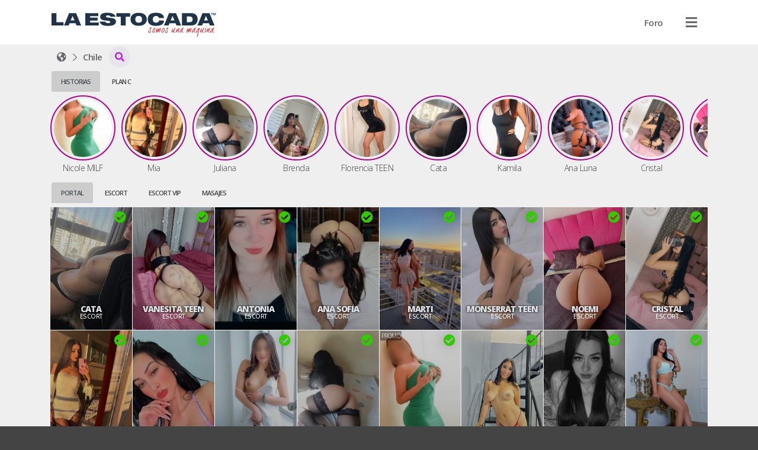

--- FILE ---
content_type: text/html; charset=UTF-8
request_url: https://laestocada.cl/topic/5533-hot-cousins-ni-un-brillo/
body_size: 32133
content:
<!DOCTYPE HTML>
<html prefix="og: http://ogp.me/ns#" lang="es">
<head>
    	<script type="2319cd4026596b09bb18f231-text/javascript">console.log('%cCopyright '+ new Date().getFullYear() +' © ManagerNow.net  \n%chttps://managernow.net', 'font-size: 16px; padding: 20px 0px 0px 20px;', 'padding: 0px 0px 20px 0px;');</script>
	<meta name="author" content="ManagerNow.net">
	
	<meta charset="utf-8" />
	<meta http-equiv="content-type" content="text/html;charset=UTF-8">
	<meta name="viewport" content="width=device-width, initial-scale=1.0, maximum-scale=1.0, user-scalable=no">
	<meta name="robots" content="index, follow">

	<title>El mejor portal escort en santiago, masajes y escorts en Chile🥇</title>
	<meta name="description" content="Imagina tu mejor experiencia de sexo con acompañantes escort vip o masajistas. Disfruta un masaje sensitivo, tantrico o exclusivas escorts en santiago y Chile">
	<meta name="defaultLanguage" content="es">
	<meta name="availableLanguages" content="es,en,pt">

	<!-- favicon begin -->
    <link rel="apple-touch-icon" sizes="180x180" href="/assets/laestocada.cl/favicon/apple-touch-icon.png">
    <link rel="icon" type="image/png" sizes="32x32" href="/assets/laestocada.cl/favicon/favicon-32x32.png">
    <link rel="icon" type="image/png" sizes="16x16" href="/assets/laestocada.cl/favicon/favicon-16x16.png">
    <link rel="mask-icon" href="/assets/laestocada.cl/favicon/safari-pinned-tab.svg" color="#5bbad5">
    <link rel="manifest" href="/assets/laestocada.cl/favicon/site.webmanifest">
    <meta name="msapplication-TileColor" content="#da532c">
    <meta name="theme-color" content="#ffffff">
	<!-- favicon end -->
	
		<meta name="google-site-verification" content="JvZxo2Llvr0uG7m6Ud9lBButrVGuA1rOcjSTJbTJH6s" />
	
	<link rel="canonical" href="https://laestocada.cl/topic/5533-hot-cousins-ni-un-brillo/" />
        <meta property="og:title" content="El mejor portal escort en santiago, masajes y escorts en Chile🥇" />
    <meta property="og:description" content="Imagina tu mejor experiencia de sexo con acompañantes escort vip o masajistas. Disfruta un masaje sensitivo, tantrico o exclusivas escorts en santiago y Chile"/>
    <meta property="og:url" content="https://laestocada.cl/las-mejores-escorts-vip-en-chile/topic/5533-hot-cousins-ni-un-brillo/" />
		<meta property="og:type" content="website" />
    <meta name="twitter:card" content="summary_large_image" />

		
	<link rel='dns-prefetch' href='//www.googletagmanager.com'/>
	<link rel="stylesheet" href="https://laestocada.cl/static/css/bootstrap.css?md5=83eb925eb838056d28277df826538a35">
	<link rel="stylesheet" href="https://laestocada.cl/static/css/bootstrap-extend.css?md5=f4b00f1c7c6859f9b5700c67beb79bca">
	<script src="/cdn-cgi/scripts/7d0fa10a/cloudflare-static/rocket-loader.min.js" data-cf-settings="2319cd4026596b09bb18f231-|49"></script><link rel="stylesheet" media="print" onload="this.onload=null;this.removeAttribute('media');" href="https://pro.fontawesome.com/releases/v5.15.3/css/all.css">

	<link id="cssentry" />

    <link href="https://laestocada.cl/static/css/main.css?md5=c20d70ad7278dcec15bcf58c481699e7" rel="stylesheet">
    <link href="https://laestocada.cl/static/css/color-light.css?md5=b58affdfeefad22e0d5429d9d560365a" rel="stylesheet">
    

    <link href="https://laestocada.cl/static/css/listing.css?md5=ee5245c2206801570191f1db7b2f6e3e" rel="stylesheet">

	<style>

	

	.select2.select2-escorts {
		opacity: 0;
		position: absolute;
		left: 0px;
		pointer-events: none;
	}

	@media (max-width: 500px) {
		.select2-container.select2-escorts {
			left: 3px !important;
		}
	}

	.select2-escorts .select2-dropdown {
		width: 300px !important;
		border-radius: var(--dropdown-border-radius);
		margin-top: 0px;
	}
	
	@media (max-width: 500px) {
		.select2-escorts .select2-dropdown {
			width: calc(100vw - 6px) !important;
		}
	}

	.collapse {
		transition: none;
	}

	.search-collapse .fa-chevron-down {
		transform: rotate(-180deg);
		transition: transform 300ms ease;
	}

	.search-collapse.collapsed .fa-chevron-down {
		transform: rotate(0deg);

	}
	</style>

    		    	<link href="https://laestocada.cl/static/css/theme-catalogue.css?md5=01e20a8896472846a23dd89264e126be" rel="stylesheet">
				
		<style>
		:root {
			--img-border-radius: 0px;
			--box-border-radius: 0px;
			--btn-border-radius: 0px;
			--dropdown-border-radius: 0px;
			--form-border-radius: 0px;
		}
	</style>
	

		<style>
		:root {
    --accent-color: #FF0020;     
	--accent-color-hover: #C50020;
	--accent-color-hover-text: white;
	
	--plan-tag-bg-color: yellow;
	--plan-tag-text-color: black;
	
	/* Tamaño Responsivo Anuncios */
}
.listing-type-grid.size-large {
	grid-template-columns: repeat(8, 1fr);
}

.listing-type-grid.size-medium {
	grid-template-columns: repeat(8, 1fr);
}

.listing-type-grid.size-small {
	grid-template-columns: repeat(12, 1fr);
}

/* tablet */
@media(max-width: 991.98px) {
	.listing-type-grid.size-large {
		grid-template-columns: repeat(4, 1fr);
	}

	.listing-type-grid.size-medium {
		grid-template-columns: repeat(6, 1fr);
	}

	.listing-type-grid.size-small {
		grid-template-columns: repeat(8, 1fr);
	}
}

/* mobile */
@media(max-width: 575.98px) {
	.listing-type-grid.size-large {
		grid-template-columns: repeat(4, 1fr);
	}

	.listing-type-grid.size-medium {
		grid-template-columns: repeat(3, 1fr);
	}

	.listing-type-grid.size-small {
		grid-template-columns: repeat(4, 1fr);
	}
}

.plan-escort {
    background: blue !important;
    color: white !important;
}
.plan-masajes {
    background: orange !important;
    color: white !important;
}
.plan-agencia {
    background: green !important;
    color: white !important;
}
.plan-gratis {
    background: red !important;
    color: white !important;
}
.plan-banner-agencia {
    background: pink !important;
    color: white !important;
}
.plan-banner-masajes {
    background: pink !important;
    color: white !important;
}

.info-title:hover {
    text-decoration: none;
}

/* icono anuncio verificado */
.info-verified {
    color: color: #32CA00;
    left: auto !important;
    right: 10px;
}
/* icono foto verificada */
.pub-book-link .fa-shield-check {
    color: #32CA00;
}

.section-listing .tag-wrapper {
    text-align: center !important;
}
.section-listing .tag {
	background: transparent !important;
	text-transform: uppercase;
}
/* Prioridad Tags categoria en Listados */
.tag-wrapper-maduras {
    order: 1 !important;
}
.tag-wrapper-travestis {
    order: 2 !important;
}
.tag-wrapper-masajes {
    order: 3 !important;
}
.tag-wrapper-solo-masajes {
    order: 4 !important;
}
.tag-wrapper-escort-vip {
    order: 5 !important;
}
.tag-wrapper-centro-de-masajes {
    order: 6 !important;
}
.tag-wrapper-escort-under {
    order: 7 !important;
}
.tag-wrapper-agencia-escort {
    order: 8 !important;
}
.tag-wrapper-escort {
    order: 9 !important;
}

/* LOGOS */
.navbar-logo {
	height: 55px;
	padding: 10px 1px 1px 1px;
}
.footer-logo {
	height: 45px;
	padding: 10px 1px 1px 1px;
}
.listing-tab-label { 
    height: 35px !important;
	margin-bottom: 0px !important;
}
/*certificada*/
.fa-badge-check:before {
	content: "\f058";
	/*content: "\f005";*/
	color: #33cc00;
	text-shadow: 0px 0px 20px #21212159;
}
/*titulo*/
.listing-title {
	display: none !important;
}
.listing-label {
    font-size: 22px;
}

.listing-type-grid.size-large .info-title, .listing-type-scroll.size-large .info-title {
  font-size: 16px;
  line-height: 16px; }
  @media (max-width: 767.98px) {
    .listing-type-grid.size-large .info-title, .listing-type-scroll.size-large .info-title {
      font-size: 12px !important;
      line-height: 12px !important; } }

.listing-type-grid.size-medium .info-title, .listing-type-scroll.size-medium .info-title {
  font-size: 14px;
  line-height: 14px; }
  @media (max-width: 767.98px) {
    .listing-type-grid.size-medium .info-title, .listing-type-scroll.size-medium .info-title {
      font-size: 14px !important;
      line-height: 14px !important; } }

.listing-type-grid.size-small .info-title, .listing-type-scroll.size-small .info-title {
  font-size: 12px;
  line-height: 12px; }
  @media (max-width: 767.98px) {
    .listing-type-grid.size-small .info-title, .listing-type-scroll.size-small .info-title {
      font-size: 12px !important;
      line-height: 12px !important; } }

/*tag categoria*/

.listing-pub .info-category .tag {
    font-size: 10px;
}

.listing-pub .tag {
    z-index: 2;
    border-radius: var(--btn-border-radiu);
    padding: 15px 6px;
    font-weight: 500;
    font-size: 10px;
}
.info-category .tag { font-weight: 500 !important; }

/* Tags */
/* etiqueta promo home */
.listing-pub .info-flag-tags .tag {
    font-size: 10px;
}

.listing-pub .info-flag-tags {
    font-size: 10px;
    top: 0px;
    margin: 0px;
}
.info-flag-tags .tag-wrapper {
    text-align: left !important;
}
/*flags personalizados*/
.tag-wrapper-flag1 {
	position: absolute;
	top: 16px;
	background: rgba(186,0,124,0.4);
}
.tag-wrapper-flag2 {
	position: absolute;
	top: 16px;
	background: rgba(0,154,218,0.4);
}
.tag-wrapper-flag3 {
	position: absolute;
	top: 16px;
	background: rgba(191,3,16,0.4);
}

/*
.info-flag-tags .tag {
    border-radius: var(--btn-border-radiu);
	padding: 2px 5px;
	background: #171717 !important;
	margin: 5px;
	font-weight: 700;
}*/
.info-flag-tags .tag {
    border-radius: var(--btn-border-radiu);
	padding: 2px 2px;
	background: rgba(0,0,0,0.4) !important;
	margin: 1px;
	font-weight: 700;
	line-height: 12px;
}
/* Margenes */
.breadcrumb {
	margin-top: 3px;
	/* margin-bottom: -5px; acercar el contenido de abajo */
	margin-bottom: 3px;
	padding: 0px;
}
.listing-label, .listing-tab-label {
    margin: 3px 0px;
    font-size: 11px;
    font-weight: 600;
    text-transform: uppercase;
}
.listing-type-story {
	margin-top: 0px;
	margin-bottom: 10px;
}
.section-pub {
    padding-top: 0px !important;
}
.section-pub .breadcrumb {
    margin-bottom: 0px;
}
.listing-pub .info {
    bottom: 25px;   
}

.listing-pub .info-title {
    color: #dee2e6 !important;
    text-shadow: 0px 0px 5px black !important;
}

/*borde historias*/
.listing-story .story-status {
    border-radius: 50%;
    padding: 4px !important;
    border: 2px solid #b1058d !important;
}
/*nombres historias*/
.pt-10 {
padding-top: 2px!important;
}

/* fondo tab label*/
.listing-tab-label.nav-link.active {
    /*background: #f8f9fa !important;*/
    background: #ccc !important;
}

/* icono Buscar regiones */
.breadcrumb .fa-caret-down::before {
	content: "\f002";
}

.pub-title-container {
    display: flex;
}

.pub-picture {
    margin-bottom: 0px;
}

/*fondo categoria*/
.badge-accent {
    background-color: #dc3545 !important;
}

/*fondo ficha*/
.pub-hours .pub-hours-day {
    background: #dc3545 !important;
}

/* titulo precio */
.pub-price .pub-price-label {
    margin-top: 10px;
    font-size: 14px;
    font-weight: 600;
    text-transform: uppercase;
}

/* titulo promo */
.pub-price .pub-price-label {
    font-size: 14px;
    font-weight: 600;
    text-transform: uppercase;
}

/* color precio */
.pub-price-value {
    font-size: 20px;
    color: #dc3545;
}

/* titulo horario */
.pub-hours-label {
    font-size: 14px;
    font-weight: 600;
    text-transform: uppercase;
}
/* semana */
.pub-hours .pub-hours-day {
    padding: 2px 2px;
    font-size: 11px;
    font-weight: 300;
}
/* horarios */
.pub-hours .pub-hours-container {
    font-size: 11px;
}

/* icono manyvids */
.manyvids.fa:before {
	content: "\f1fa" !important;
	color: #dc3545;
}
.fa-snapchat:before {
    font-family: "Font Awesome 5 Pro";
    content: "\f086" !important;
	color: #dc3545;
}

/*contenedor de precio*/
.pub-price {
	justify-content: normal;
}

/* valor promo */
.pub-promo {
    margin-left: 20px;
}
.pub-price-value { 
    letter-spacing: -1px 
}

/*botones llamada y whatsapp*/
.pub-menu-button[data-track="call"]{
    background: #dc3545;
}

.pub-menu-button[data-track="whatsapp"]{
    background: #dc3545;
}

/*tamano servicios incluidos*/
.pub-services-label{
    font-weight: 500;
    font-size: 1.25rem;
}

.section-pub {
	display: grid;
	grid-template-columns: 3fr 1fr;
	grid-column-gap: 30px;
	grid-template-areas:
		"breadcrumb breadcrumb"
		"title avatar"
		"info avatar"
		"price avatar"
		"hours avatar"
		".   avatar"
		"menu   avatar"
		"tab    tab"
		"about    about"
		"gallery gallery"
		"services services"
		"map map"
	;
}
/*Formato texto mapa*/
.pub-map-label {
	font-size:16px;
	padding: 2px 8px;
	font-weight: 300;
}
.pub-map-label strong {
	background: white;
	padding: 2px 8px;
	font-weight: 300;
}

/*barra de ubicacion*/
.breadcrumb .btn-link {
	padding: 0px 5px;
	white-space: nowrap;
}

/* Responsive Mobile */
@media (max-width: 767.98px) {
    
    .listing-pub .info {
        bottom: 15px;   
    }
   .info-verified {
        top: 2px !important;
        right: 5px !important;
    } 
    .section-pub {
        grid-column-gap:10px;
        grid-template-columns: 2fr 1fr;
    	grid-template-areas:
		"breadcrumb	breadcrumb"
		"title		avatar"
		"info		avatar"
		"price		price"
		"hours		hours"
		"tab        tab"
		"about		about"
		"menu		menu"
		"gallery	gallery"
		"services	services"
		"map 		map"
    	;
    }
}

.fa-space-station-moon-alt:before {
    content: "\f57d";
}
/*botones sobre mi, servicios, direccion, experiencia sin doble linea*/
.nav-tabs {
    border-color: transparent;
    white-space: nowrap;
}

.pub-about-text {
    white-space: break-spaces;
}

.pub-price {
 	align-items: start;
 	gap: 10px;
}

/* footer */
.app-footer { flex-shrink: 0; margin-top: 20px; padding: 30px 0;}
.app-footer .footer-logo {height: 40px; padding: 1px 1px 1px 1px;}
.app-footer .mr-2 {margin-right: 10px;}
.mt-md-0 {display: none !important;}
.section-pub {display: block; text-align:center;}

.listing-title-h1 { font-size: 22px; font-weight: 700; margin: 0; margin-right: 0px; display: none;}
.listing-title {font-size: 22px; text-transform: uppercase; font-weight: 100; margin-top: 2px; margin-bottom: -10px;}
.btn.btn-circle {width: 36px !important; height: 36px !important; border-radius: 50%; text-align: center; font-size: 12px; padding: 0; margin: 0; display: flex; align-items: center; color: #c71bda !important;}
/* imagen principal */
.pub-picture {padding-top: 300px;}
/* tamano de la imagen */
.pub-title-container {display: block; text-align: center; padding-top: 20px;}
.pub-story-status {width: 300px;}
	</style>

		<script src="/cdn-cgi/scripts/7d0fa10a/cloudflare-static/rocket-loader.min.js" data-cf-settings="2319cd4026596b09bb18f231-|49"></script><link rel="stylesheet" media="print" onload="this.onload=null;this.removeAttribute('media');" href='https://fonts.googleapis.com/css2?family=Open+Sans:wght@100;200;300;400;500;600;700;800;900&display=swap'>
	<style>
		:root {
			--user-font-family: 'Open Sans', sans-serif;
		}
	</style>
		
	
	<script type="2319cd4026596b09bb18f231-text/javascript">
		window.onerror = function(msg, url, lineNo, column, errorObj) {
			fetch("https://laestocada.cl/api/error", {
				method: 'POST',
				headers: {
					'Content-Type': 'application/json'
				},
				body: JSON.stringify({
					message: msg,
					url: url,
					line: lineNo,
					user_id: '',
					country: "US",
					stacktrace: errorObj.stack,

				})
			});
			return false;
		}

		function srcFallback(target, newSrc) {
			target.onerror = "";
			target.src = newSrc;
			return true;
		}
	</script>

	<!-- Global site tag (gtag.js) - Google Analytics -->
	
	
			<!-- Global site tag (gtag.js) - Google Analytics -->
		<script async src="https://www.googletagmanager.com/gtag/js?id=G-Q6RVY4GMRE" type="2319cd4026596b09bb18f231-text/javascript"></script>
		<script type="2319cd4026596b09bb18f231-text/javascript">
		window.dataLayer = window.dataLayer || [];
		function gtag(){dataLayer.push(arguments);}
		gtag('js', new Date());

		gtag('config', 'G-Q6RVY4GMRE');
		</script>
		<!-- End Google Analytics -->
		
			<!-- Google Analytics -->
		<script type="2319cd4026596b09bb18f231-text/javascript">
			window.ga=window.ga||function(){(ga.q=ga.q||[]).push(arguments)};ga.l=+new Date;
			ga('create', '290188536', 'auto');
			ga('send', 'pageview');
		</script>
		<script async src='//www.google-analytics.com/analytics.js' type="2319cd4026596b09bb18f231-text/javascript"></script>
		<!-- End Google Analytics -->
	</head>

<body class="">

	<div class="app">
		<header class="app-header position-relative" id="header">		<nav class="navbar container d-flex justify-content-between align-items-center flex-nowrap">
	<a class="flex-shrink-1 navbar-link" href="/" id="home"><img src="https://laestocada.cl/assets/laestocada.cl/images/logo_header.svg?1643243899" class="navbar-logo"  data-analytics="header,logo" alt="El mejor portal escort en santiago, masajes y escorts en Chile🥇"></a>
	<ul class="d-flex justify-content-end align-items-center m-0 position-relative" id="navbar-header-menu">
	
									<li class="nav-item ">
												<a 	href="https://foro.laestocada.cl" 
							class="btn " 
							data-analytics="header,Foro"
							>
																<span class="d-none d-md-inline ">Foro</span>
							</a>	
				</li>
					
		
		<li class="nav-item bg-transparent position-relative">
			<div class="dropdown d-flex align-items-center justify-content-between navbar-user-menu bg-transparent  position-static">
								<span class="btn no-hover" data-toggle="dropdown" data-boundary="viewport"  data-analytics="header,dropdown"><i class="fa fa-bars text-xl navbar-link"></i></span>
				
				<div class="dropdown-multilevel dropdown-menu dropdown-menu-right dropdown-user" style="max-height: 80vh" data-container="body" level="1">
					<ul class="dropdown-level">

												<li>
							<a class="dropdown-item" href="javascript:void(0);" onClick="if (!window.__cfRLUnblockHandlers) return false; Page.login();" rel="nofollow" data-cf-modified-2319cd4026596b09bb18f231-="">
								<i class="fa fa-sign-in-alt dropdown-icon"></i>
									Ingresar</a>
						</li>
														<li>
								<a class="dropdown-item" href="javascript:void(0);" onClick="if (!window.__cfRLUnblockHandlers) return false; Page.register();" rel="nofollow" data-cf-modified-2319cd4026596b09bb18f231-="">
									<i class="fa fa-address-card dropdown-icon"></i>
										Publícate</a>
							</li>
																										
						
						<li><hr></li>

												<li>
														<div onClick="if (!window.__cfRLUnblockHandlers) return false; Page.sendWhatsapp('support', Global.Whatsapp.phone.ejecutive)" class="dropdown-item" data-cf-modified-2319cd4026596b09bb18f231-="">
								<i class="fab fa-whatsapp dropdown-icon"></i>
									Obtener Ayuda</div>
						</li>
												
						<!-- No deberia darse que no existan paises con pubs, pero igual checkeo. -->
						
						<li>
							<div class="dropdown-item justify-content-between" data-toggle="dropdown">
								<i class="fa fa-language dropdown-icon"></i>
								<div class="flex-grow-1">Idioma
								<small class="d-flex align-items-center">ES</small>								</div>
								<i class="fa fa-chevron-right"></i>
							</div>
							<ul class="dropdown-menu dropdown-level">
								<li class="dropdown-item dropdown-item-header">
									<i class="dropdown-back fa fa-long-arrow-left dropdown-icon"></i>
									<div class="font-size-24 m-0">Cambiar Idioma</div></li>     
																			<li><a class="dropdown-item" rel="nofollow" role="locale" data-lang="es"><i class="dropdown-icon fa fa-language"></i> Español</a></li>
																			<li><a class="dropdown-item" rel="nofollow" role="locale" data-lang="en"><i class="dropdown-icon fa fa-language"></i> English</a></li>
																			<li><a class="dropdown-item" rel="nofollow" role="locale" data-lang="pt"><i class="dropdown-icon fa fa-language"></i> Português</a></li>
																</ul>
						</li>
											</ul>   
				</div>
			</div>

		</li>
	</ul>
</nav>   
		</header>
		<app class="app-page" id="page">
						
				<div class="container">
		
		<div class="d-flex align-items-center listing-title flex-column flex-md-row">
			<a href="/topic/5533-hot-cousins-ni-un-brillo/" title="Escorts Chile"
				title="Escorts Chile">
				<h1 class="listing-title-h1 mr-10">
					Escorts
					
					Chile
					
									</h1></a>
						</div>
		
		<div class="d-flex align-items-center justify-content-between">
			<div class="horizontal-scroll mr-10">
							<div class="breadcrumb d-flex align-items-center horizontal-scroll">
    <div class="d-flex" itemscope itemtype="http://schema.org/BreadcrumbList">
        <div class="breadcrumb-item d-flex align-items-baseline mx-0" itemprop="itemListElement" itemscope itemtype="http://schema.org/ListItem">
            <a  href="/"  
                title="Escorts El mejor portal escort en santiago, masajes y escorts en Chile🥇" 
                class="btn btn-link px-10" 
                data-analytics="breadcrumb,home"
                id="https://laestocada.cl"
                itemscope itemtype="http://schema.org/Service" itemprop="item"
                >
                    <span itemprop="name" class="d-none">laestocada.cl</span>
                    <i class="fa fa-space-station-moon-alt"></i>
                </a>
                <meta itemprop="position" content="1" />
        </div>
                <div class="breadcrumb-item d-flex align-items-baseline mx-0" itemprop="itemListElement" itemscope itemtype="http://schema.org/ListItem">
            <a  href="/las-mejores-escorts-vip-en-chile"  
                title="Escorts Chile" 
                class="btn btn-link px-10" 
                data-region_id="10592" 
                data-analytics="breadcrumb,region"
                id="https://laestocada.cl/las-mejores-escorts-vip-en-chile"
                itemscope itemtype="http://schema.org/Service" itemprop="item">
                    <span itemprop="name"><span class="d-none">Escorts</span> Chile</span>
                </a>
                <meta itemprop="position" content="2" />
        </div>
            </div>
                            <div class="dropdown position-static">
            <button type="button" class="btn btn-default btn-circle" data-toggle="dropdown" data-boundary="viewport" aria-expanded="true" data-analytics="breadcrumb,dropdown"><i class="fas fa-caret-down"></i></button>
            <div class="dropdown-menu dropdown-compact" role="menu" data-container="body">
                            <a href="/las-mejores-escort-en-santiago" title="Escorts Santiago"  
                    data-analytics="breadcrumb,subregion" 
                    class="dropdown-item btn btn-pure justify-content-start" 
                    data-region_id="10605">
                    <span class="d-none">Escorts</span> Santiago (29)</a>
                        </div>
        </div>
            </div>						</div>
			
			
		</div>
		
		
	</div>
		
	<div class="container listing-container">
		    <div class="row">
                                <div class="col-md-12">
                    <div class="nav-tabs w-full" data-plugin="tabs">
				        <div>
                            <ul class="nav nav-tabs horizontal-scroll horizontal-scroll-nonpadding flex-nowrap" role="tablist">
                                                                    <li class="nav-item"><a class="nav-link listing-tab-label active" data-toggle="tab" href="#id14-col1" data-col="1" role="tab">Historias</a></li>
                                                                    <li class="nav-item"><a class="nav-link listing-tab-label " data-toggle="tab" href="#id14-col3" data-col="3" role="tab">Plan C</a></li>
                                                            </ul>
                        </div>
                        <div class="tab-content mt-5">
                                                        <div class="tab-pane  active" id="id14-col1" data-col="1" role="tabpanel">
                                <div class="row">
                                                                    <div class="col-md-12 ">

    
    
        <div class="relative">
            <section class="section-listing horizontal-scroll listing-type-story size-small" data-plugin="story">
        <a  href="https://laestocada.cl/nicole-milf-escort-metro-universidad-catolica-en-santiago-centro-santiago-chile" class="story" data-pub_link="https://laestocada.cl/nicole-milf-escort-metro-universidad-catolica-en-santiago-centro-santiago-chile" 
        data-pub_id="37965" 
        data-pub_title="Nicole MILF" 
        data-pub_stories="[{&quot;story_id&quot;: 170370, &quot;story_type&quot;: &quot;photo&quot;, &quot;story_duration&quot;: 3, &quot;story_uploaded&quot;: &quot;2026-01-17 03:59:35&quot;}]"
        data-pub_categories="<div class='badge badge-accent mr-5'>Escort</div><div class='badge badge-accent mr-5'>Madura</div>"
        >
        <div class="listing-story text-center scrollbooster-click">
            <div class="story-status">
                <div class="cover">
                    <img    loading="lazy"
                            src="https://laestocada.cl/upload/37965/avatar.jpg?t=" 
                            data-fallback="https://laestocada.cl/assets/images/default.png" 
                            alt="Amor soy nuevita en esta pagina, una milf que te hara ver las estrellas, ven a mi comodo depto en un hermoso barrio donde estaremos tranquilos y disfrutaremos mutuamente de nosotros, te espero"
                            class="pub-image">
                </div>
            </div>
            <div class="info">
                <div class="info-tag info-title pt-10">Nicole MILF</div>
            </div>
        </div>
    </a>
        <a  href="https://laestocada.cl/mia-escort-metro-universidad-de-chile-en-santiago-centro-santiago-chile" class="story" data-pub_link="https://laestocada.cl/mia-escort-metro-universidad-de-chile-en-santiago-centro-santiago-chile" 
        data-pub_id="34876" 
        data-pub_title="Mia" 
        data-pub_stories="[{&quot;story_id&quot;: 170342, &quot;story_type&quot;: &quot;photo&quot;, &quot;story_duration&quot;: 3, &quot;story_uploaded&quot;: &quot;2026-01-16 22:28:09&quot;},{&quot;story_id&quot;: 170356, &quot;story_type&quot;: &quot;video&quot;, &quot;story_duration&quot;: 3, &quot;story_uploaded&quot;: &quot;2026-01-17 00:10:39&quot;}]"
        data-pub_categories="<div class='badge badge-accent mr-5'>Escort</div>"
        >
        <div class="listing-story text-center scrollbooster-click">
            <div class="story-status">
                <div class="cover">
                    <img    loading="lazy"
                            src="https://laestocada.cl/upload/34876/avatar.jpg?t=" 
                            data-fallback="https://laestocada.cl/assets/images/default.png" 
                            alt="Hola amor soy Mia una chica hermosa y sensual, con un cuerpo tipo suicide girl, mis tatuajes y hermoso cuerpo te cautivaran hasta lo mas profundo, te espero."
                            class="pub-image">
                </div>
            </div>
            <div class="info">
                <div class="info-tag info-title pt-10">Mia</div>
            </div>
        </div>
    </a>
        <a  href="https://laestocada.cl/juliana-escort-metro-irarrazaval-en-nunoa-santiago-chile" class="story" data-pub_link="https://laestocada.cl/juliana-escort-metro-irarrazaval-en-nunoa-santiago-chile" 
        data-pub_id="36400" 
        data-pub_title="Juliana" 
        data-pub_stories="[{&quot;story_id&quot;: 170328, &quot;story_type&quot;: &quot;photo&quot;, &quot;story_duration&quot;: 3, &quot;story_uploaded&quot;: &quot;2026-01-16 21:50:02&quot;}]"
        data-pub_categories="<div class='badge badge-accent mr-5'>Escort</div>"
        >
        <div class="listing-story text-center scrollbooster-click">
            <div class="story-status">
                <div class="cover">
                    <img    loading="lazy"
                            src="https://laestocada.cl/upload/36400/avatar.jpg?t=" 
                            data-fallback="https://laestocada.cl/assets/images/default.png" 
                            alt="Hola mor soy Juliana, recién llegada y con muchas ganas de hacer travesuras contigo, tengo una promo de 30 mil pesos por media hora donde te haré el amor de la forma mas exquisita que jamas has probado, te espero bb"
                            class="pub-image">
                </div>
            </div>
            <div class="info">
                <div class="info-tag info-title pt-10">Juliana</div>
            </div>
        </div>
    </a>
        <a  href="https://laestocada.cl/brenda-escort-metro-universidad-de-chile-en-santiago-centro-santiago-chile" class="story" data-pub_link="https://laestocada.cl/brenda-escort-metro-universidad-de-chile-en-santiago-centro-santiago-chile" 
        data-pub_id="38315" 
        data-pub_title="Brenda" 
        data-pub_stories="[{&quot;story_id&quot;: 170321, &quot;story_type&quot;: &quot;photo&quot;, &quot;story_duration&quot;: 3, &quot;story_uploaded&quot;: &quot;2026-01-16 20:55:09&quot;},{&quot;story_id&quot;: 170349, &quot;story_type&quot;: &quot;photo&quot;, &quot;story_duration&quot;: 3, &quot;story_uploaded&quot;: &quot;2026-01-16 23:16:40&quot;},{&quot;story_id&quot;: 170363, &quot;story_type&quot;: &quot;photo&quot;, &quot;story_duration&quot;: 3, &quot;story_uploaded&quot;: &quot;2026-01-17 01:04:31&quot;}]"
        data-pub_categories="<div class='badge badge-accent mr-5'>Escort</div>"
        >
        <div class="listing-story text-center scrollbooster-click">
            <div class="story-status">
                <div class="cover">
                    <img    loading="lazy"
                            src="https://laestocada.cl/upload/38315/avatar.jpg?t=" 
                            data-fallback="https://laestocada.cl/assets/images/default.png" 
                            alt="Soy Brenda tu acompañante y confidente, ven y disfrutemos un momento lleno de sensualidad y pasión, seré la musa de tus delirios sexuales..."
                            class="pub-image">
                </div>
            </div>
            <div class="info">
                <div class="info-tag info-title pt-10">Brenda</div>
            </div>
        </div>
    </a>
        <a  href="https://laestocada.cl/florencia-teen-escort-metro-universidad-de-chile-en-santiago-centro-santiago-chile" class="story" data-pub_link="https://laestocada.cl/florencia-teen-escort-metro-universidad-de-chile-en-santiago-centro-santiago-chile" 
        data-pub_id="31935" 
        data-pub_title="Florencia TEEN" 
        data-pub_stories="[{&quot;story_id&quot;: 170314, &quot;story_type&quot;: &quot;video&quot;, &quot;story_duration&quot;: 3, &quot;story_uploaded&quot;: &quot;2026-01-16 20:38:46&quot;}]"
        data-pub_categories="<div class='badge badge-accent mr-5'>Escort</div>"
        >
        <div class="listing-story text-center scrollbooster-click">
            <div class="story-status">
                <div class="cover">
                    <img    loading="lazy"
                            src="https://laestocada.cl/upload/31935/avatar.jpg?t=" 
                            data-fallback="https://laestocada.cl/assets/images/default.png" 
                            alt="Hola soy Florencia 20 años chilena lindísima delgadita Debutando carita angelical ,abdomen plano ,colita redonda firme, rico trato de polola besitos con lengua y rico oral mutuo ..conóceme."
                            class="pub-image">
                </div>
            </div>
            <div class="info">
                <div class="info-tag info-title pt-10">Florencia TEEN</div>
            </div>
        </div>
    </a>
        <a  href="https://laestocada.cl/cata-escort-metro-la-moneda-en-santiago-centro-santiago-chile" class="story" data-pub_link="https://laestocada.cl/cata-escort-metro-la-moneda-en-santiago-centro-santiago-chile" 
        data-pub_id="31094" 
        data-pub_title="Cata" 
        data-pub_stories="[{&quot;story_id&quot;: 170286, &quot;story_type&quot;: &quot;video&quot;, &quot;story_duration&quot;: 3, &quot;story_uploaded&quot;: &quot;2026-01-16 18:48:11&quot;},{&quot;story_id&quot;: 170300, &quot;story_type&quot;: &quot;video&quot;, &quot;story_duration&quot;: 3, &quot;story_uploaded&quot;: &quot;2026-01-16 20:04:30&quot;}]"
        data-pub_categories="<div class='badge badge-accent mr-5'>Escort</div>"
        >
        <div class="listing-story text-center scrollbooster-click">
            <div class="story-status">
                <div class="cover">
                    <img    loading="lazy"
                            src="https://laestocada.cl/upload/31094/avatar.jpg?t=" 
                            data-fallback="https://laestocada.cl/assets/images/default.png" 
                            alt="Valor 30 minutos 70 mil pesos.

Hola bb soy Cata, me caracterizo por ser muy buena onda, me gusta atender personas arriba de 30, atiendo a personas con poca experiencia dentro del rubro, soy muy sincera. Espero conocerte

Mi servicio incluye sexo oral mutuo sin preservativo (depende de tu higiene personal) sexo oral para mi, contactos que alcances dentro de la hora, acaba mis tetitas después en un rico oral.

Adicional a consultar.

Quieres que nos grabemos. Consulta las condiciones
Quieres ser mi suggar daddy? Dime tu propuesta amorosa soy mente abierta.

También vendo contenido erotico, el mejor y mas profesional que podrá encontrar.

Solo atiendo en mi depto. No hago domicilio... no insista."
                            class="pub-image">
                </div>
            </div>
            <div class="info">
                <div class="info-tag info-title pt-10">Cata</div>
            </div>
        </div>
    </a>
        <a  href="https://laestocada.cl/kamila-escort-metro-universidad-de-chile-en-santiago-centro-santiago-chile" class="story" data-pub_link="https://laestocada.cl/kamila-escort-metro-universidad-de-chile-en-santiago-centro-santiago-chile" 
        data-pub_id="34295" 
        data-pub_title="Kamila" 
        data-pub_stories="[{&quot;story_id&quot;: 170132, &quot;story_type&quot;: &quot;video&quot;, &quot;story_duration&quot;: 3, &quot;story_uploaded&quot;: &quot;2026-01-15 22:48:50&quot;},{&quot;story_id&quot;: 170272, &quot;story_type&quot;: &quot;photo&quot;, &quot;story_duration&quot;: 3, &quot;story_uploaded&quot;: &quot;2026-01-16 18:18:55&quot;},{&quot;story_id&quot;: 170279, &quot;story_type&quot;: &quot;video&quot;, &quot;story_duration&quot;: 3, &quot;story_uploaded&quot;: &quot;2026-01-16 18:18:59&quot;},{&quot;story_id&quot;: 170335, &quot;story_type&quot;: &quot;photo&quot;, &quot;story_duration&quot;: 3, &quot;story_uploaded&quot;: &quot;2026-01-16 22:24:29&quot;}]"
        data-pub_categories="<div class='badge badge-accent mr-5'>Escort</div>"
        >
        <div class="listing-story text-center scrollbooster-click">
            <div class="story-status">
                <div class="cover">
                    <img    loading="lazy"
                            src="https://laestocada.cl/upload/34295/avatar.jpg?t=" 
                            data-fallback="https://laestocada.cl/assets/images/default.png" 
                            alt="Hola amor me llamo Kamila soy chilena nuevita primeras publicaciones,delgadita colita pequeña redondita abdomen plano duro ,ven conóceme amor !!!!"
                            class="pub-image">
                </div>
            </div>
            <div class="info">
                <div class="info-tag info-title pt-10">Kamila</div>
            </div>
        </div>
    </a>
        <a  href="https://laestocada.cl/ana-luna-escort-metro-pedro-de-valdivia-en-providencia-santiago-chile" class="story" data-pub_link="https://laestocada.cl/ana-luna-escort-metro-pedro-de-valdivia-en-providencia-santiago-chile" 
        data-pub_id="31905" 
        data-pub_title="Ana Luna" 
        data-pub_stories="[{&quot;story_id&quot;: 170223, &quot;story_type&quot;: &quot;photo&quot;, &quot;story_duration&quot;: 3, &quot;story_uploaded&quot;: &quot;2026-01-16 14:00:01&quot;},{&quot;story_id&quot;: 170230, &quot;story_type&quot;: &quot;photo&quot;, &quot;story_duration&quot;: 3, &quot;story_uploaded&quot;: &quot;2026-01-16 14:00:02&quot;},{&quot;story_id&quot;: 170237, &quot;story_type&quot;: &quot;photo&quot;, &quot;story_duration&quot;: 3, &quot;story_uploaded&quot;: &quot;2026-01-16 14:00:02&quot;}]"
        data-pub_categories="<div class='badge badge-accent mr-5'>Escort</div>"
        >
        <div class="listing-story text-center scrollbooster-click">
            <div class="story-status">
                <div class="cover">
                    <img    loading="lazy"
                            src="https://laestocada.cl/upload/31905/avatar.jpg?t=" 
                            data-fallback="https://laestocada.cl/assets/images/default.png" 
                            alt="40 mil, 30 minutos

Hola soy Ana Luna, guapísima y con un cuerpazo creado para el sexo. Es imposible verme y no pensar en sexo. Una lolita simpática de trato agradable perfecta para acompañarte a un encuentro único. En el sexo me gusta todo, te entregaré mi cuerpo sin límite. Te espero cielo! mi servicios son de trato de pololos incluye sexo oral y vaginal con preservativo, sexo oral mutuo, masajes relajantes, baile sexy erótico, puedes besar mis senos también pues me gusta que me acaricien todo mi cuerpo.&quot;

Hago servicios adicionales como sexo anal o sexo oral sin preservativo dependiendo de la higiene, pregúntame."
                            class="pub-image">
                </div>
            </div>
            <div class="info">
                <div class="info-tag info-title pt-10">Ana Luna</div>
            </div>
        </div>
    </a>
        <a  href="https://laestocada.cl/cristal-escort-metro-universidad-de-chile-en-santiago-centro-santiago-chile" class="story" data-pub_link="https://laestocada.cl/cristal-escort-metro-universidad-de-chile-en-santiago-centro-santiago-chile" 
        data-pub_id="37211" 
        data-pub_title="Cristal" 
        data-pub_stories="[{&quot;story_id&quot;: 170209, &quot;story_type&quot;: &quot;photo&quot;, &quot;story_duration&quot;: 3, &quot;story_uploaded&quot;: &quot;2026-01-16 13:57:42&quot;},{&quot;story_id&quot;: 170216, &quot;story_type&quot;: &quot;photo&quot;, &quot;story_duration&quot;: 3, &quot;story_uploaded&quot;: &quot;2026-01-16 13:57:42&quot;}]"
        data-pub_categories="<div class='badge badge-accent mr-5'>Escort</div>"
        >
        <div class="listing-story text-center scrollbooster-click">
            <div class="story-status">
                <div class="cover">
                    <img    loading="lazy"
                            src="https://laestocada.cl/upload/37211/avatar.jpg?t=" 
                            data-fallback="https://laestocada.cl/assets/images/default.png" 
                            alt="Mi nombre es Cristal y soy una de belleza natural, una señorita experta en el arte del placer, los que me conocen dicen que soy muy atractiva y con un cuerpo muy sensual... Me encanta innovar y adentrarme en los placeres eróticos de la mano de un apuesto caballero."
                            class="pub-image">
                </div>
            </div>
            <div class="info">
                <div class="info-tag info-title pt-10">Cristal</div>
            </div>
        </div>
    </a>
        <a  href="https://laestocada.cl/noemi-escort-metro-universidad-de-chile-en-santiago-centro-santiago-chile" class="story" data-pub_link="https://laestocada.cl/noemi-escort-metro-universidad-de-chile-en-santiago-centro-santiago-chile" 
        data-pub_id="38203" 
        data-pub_title="Noemi" 
        data-pub_stories="[{&quot;story_id&quot;: 170195, &quot;story_type&quot;: &quot;photo&quot;, &quot;story_duration&quot;: 3, &quot;story_uploaded&quot;: &quot;2026-01-16 13:56:45&quot;},{&quot;story_id&quot;: 170202, &quot;story_type&quot;: &quot;photo&quot;, &quot;story_duration&quot;: 3, &quot;story_uploaded&quot;: &quot;2026-01-16 13:56:46&quot;}]"
        data-pub_categories="<div class='badge badge-accent mr-5'>Escort</div>"
        >
        <div class="listing-story text-center scrollbooster-click">
            <div class="story-status">
                <div class="cover">
                    <img    loading="lazy"
                            src="https://laestocada.cl/upload/38203/avatar.jpg?t=" 
                            data-fallback="https://laestocada.cl/assets/images/default.png" 
                            alt="Noemi es una lolita cautivadora, de belleza natural y curvas que despiertan deseos. Su presencia es dulce pero seductora, con una actitud cálida que invita a disfrutar cada momento a su lado."
                            class="pub-image">
                </div>
            </div>
            <div class="info">
                <div class="info-tag info-title pt-10">Noemi</div>
            </div>
        </div>
    </a>
        <a  href="https://laestocada.cl/vanesita-teen-escort-metro-universidad-de-chile-en-santiago-centro-santiago-chile" class="story" data-pub_link="https://laestocada.cl/vanesita-teen-escort-metro-universidad-de-chile-en-santiago-centro-santiago-chile" 
        data-pub_id="37225" 
        data-pub_title="Vanesita Teen" 
        data-pub_stories="[{&quot;story_id&quot;: 170181, &quot;story_type&quot;: &quot;photo&quot;, &quot;story_duration&quot;: 3, &quot;story_uploaded&quot;: &quot;2026-01-16 13:54:57&quot;},{&quot;story_id&quot;: 170188, &quot;story_type&quot;: &quot;photo&quot;, &quot;story_duration&quot;: 3, &quot;story_uploaded&quot;: &quot;2026-01-16 13:54:57&quot;}]"
        data-pub_categories="<div class='badge badge-accent mr-5'>Escort</div>"
        >
        <div class="listing-story text-center scrollbooster-click">
            <div class="story-status">
                <div class="cover">
                    <img    loading="lazy"
                            src="https://laestocada.cl/upload/37225/avatar.jpg?t=" 
                            data-fallback="https://laestocada.cl/assets/images/default.png" 
                            alt="Hola cariño soy Vanesita una mujer muy sexy y sensual. Me gusta dar placer y seducir cada sentido estresado de tu cuerpo, Ven y conoce mis duces encantos..."
                            class="pub-image">
                </div>
            </div>
            <div class="info">
                <div class="info-tag info-title pt-10">Vanesita Teen</div>
            </div>
        </div>
    </a>
        <a  href="https://laestocada.cl/ana-sofia-escort-metro-irarrazaval-en-nunoa-santiago-chile" class="story" data-pub_link="https://laestocada.cl/ana-sofia-escort-metro-irarrazaval-en-nunoa-santiago-chile" 
        data-pub_id="29971" 
        data-pub_title="Ana Sofia" 
        data-pub_stories="[{&quot;story_id&quot;: 170167, &quot;story_type&quot;: &quot;photo&quot;, &quot;story_duration&quot;: 3, &quot;story_uploaded&quot;: &quot;2026-01-16 12:30:25&quot;},{&quot;story_id&quot;: 170174, &quot;story_type&quot;: &quot;video&quot;, &quot;story_duration&quot;: 3, &quot;story_uploaded&quot;: &quot;2026-01-16 12:31:01&quot;}]"
        data-pub_categories="<div class='badge badge-accent mr-5'>Escort</div><div class='badge badge-accent mr-5'>Videollamadas</div>"
        >
        <div class="listing-story text-center scrollbooster-click">
            <div class="story-status">
                <div class="cover">
                    <img    loading="lazy"
                            src="https://laestocada.cl/upload/29971/avatar.jpg?t=" 
                            data-fallback="https://laestocada.cl/assets/images/default.png" 
                            alt="45 mil pesos los 30 minutos
Soy Ana Sofía una hermosa sensual y sexy colombiana, dispuesta a cumplir tus deseos y fantasías, te brindare una excelente compañía puede ser en mi depto, tambien puede ser virtual, videollamadas y venta de packs"
                            class="pub-image">
                </div>
            </div>
            <div class="info">
                <div class="info-tag info-title pt-10">Ana Sofia</div>
            </div>
        </div>
    </a>
        <a  href="https://laestocada.cl/maya-escort-metro-universidad-de-chile-en-santiago-centro-santiago-chile" class="story" data-pub_link="https://laestocada.cl/maya-escort-metro-universidad-de-chile-en-santiago-centro-santiago-chile" 
        data-pub_id="32321" 
        data-pub_title="Maya" 
        data-pub_stories="[{&quot;story_id&quot;: 170111, &quot;story_type&quot;: &quot;photo&quot;, &quot;story_duration&quot;: 3, &quot;story_uploaded&quot;: &quot;2026-01-15 17:55:10&quot;},{&quot;story_id&quot;: 170118, &quot;story_type&quot;: &quot;video&quot;, &quot;story_duration&quot;: 3, &quot;story_uploaded&quot;: &quot;2026-01-15 17:55:15&quot;},{&quot;story_id&quot;: 170307, &quot;story_type&quot;: &quot;video&quot;, &quot;story_duration&quot;: 3, &quot;story_uploaded&quot;: &quot;2026-01-16 20:36:00&quot;}]"
        data-pub_categories="<div class='badge badge-accent mr-5'>Escort</div>"
        >
        <div class="listing-story text-center scrollbooster-click">
            <div class="story-status">
                <div class="cover">
                    <img    loading="lazy"
                            src="https://laestocada.cl/upload/32321/avatar.jpg?t=" 
                            data-fallback="https://laestocada.cl/assets/images/default.png" 
                            alt="Hola soy Maya  amo la seducción y sentirme deseada, y si eres un hombre experimentado me vas a hacer vibrar."
                            class="pub-image">
                </div>
            </div>
            <div class="info">
                <div class="info-tag info-title pt-10">Maya</div>
            </div>
        </div>
    </a>
        <a  href="https://laestocada.cl/zara-escort-vip-metro-escuela-militar-en-las-condes-santiago-chile" class="story" data-pub_link="https://laestocada.cl/zara-escort-vip-metro-escuela-militar-en-las-condes-santiago-chile" 
        data-pub_id="33796" 
        data-pub_title="Zara" 
        data-pub_stories="[{&quot;story_id&quot;: 170069, &quot;story_type&quot;: &quot;video&quot;, &quot;story_duration&quot;: 3, &quot;story_uploaded&quot;: &quot;2026-01-15 15:25:13&quot;},{&quot;story_id&quot;: 170076, &quot;story_type&quot;: &quot;video&quot;, &quot;story_duration&quot;: 3, &quot;story_uploaded&quot;: &quot;2026-01-15 15:29:40&quot;}]"
        data-pub_categories="<div class='badge badge-accent mr-5'>Escort VIP</div>"
        >
        <div class="listing-story text-center scrollbooster-click">
            <div class="story-status">
                <div class="cover">
                    <img    loading="lazy"
                            src="https://laestocada.cl/upload/33796/avatar.jpg?t=" 
                            data-fallback="https://laestocada.cl/assets/images/default.png" 
                            alt="Hola me llamo zara, soy una joven y bella escort delgada, simpática, alegre y con una sensualidad increíble, soy una señorita natural perfecta para aquellos caballeros distinguidos que busquen discreción, pasión y sobre todo, buen gusto."
                            class="pub-image">
                </div>
            </div>
            <div class="info">
                <div class="info-tag info-title pt-10">Zara</div>
            </div>
        </div>
    </a>
        <a  href="https://laestocada.cl/elite-spa-centro-de-masajes-metro-tobalaba-en-providencia-santiago-chile" class="story" data-pub_link="https://laestocada.cl/elite-spa-centro-de-masajes-metro-tobalaba-en-providencia-santiago-chile" 
        data-pub_id="37567" 
        data-pub_title="Elite SPA" 
        data-pub_stories="[{&quot;story_id&quot;: 170048, &quot;story_type&quot;: &quot;photo&quot;, &quot;story_duration&quot;: 3, &quot;story_uploaded&quot;: &quot;2026-01-15 14:58:47&quot;},{&quot;story_id&quot;: 170055, &quot;story_type&quot;: &quot;photo&quot;, &quot;story_duration&quot;: 3, &quot;story_uploaded&quot;: &quot;2026-01-15 14:58:48&quot;},{&quot;story_id&quot;: 170062, &quot;story_type&quot;: &quot;photo&quot;, &quot;story_duration&quot;: 3, &quot;story_uploaded&quot;: &quot;2026-01-15 14:58:48&quot;}]"
        data-pub_categories="<div class='badge badge-accent mr-5'>Centro de Masajes</div>"
        >
        <div class="listing-story text-center scrollbooster-click">
            <div class="story-status">
                <div class="cover">
                    <img    loading="lazy"
                            src="https://laestocada.cl/upload/37567/avatar.jpg?t=" 
                            data-fallback="https://laestocada.cl/assets/images/default.png" 
                            alt="Bienvenidos a Elite Spa, entregamos un espacio especial para relajarte y salir de la rutina, donde saldrás feliz en cada una de tus visitas. Nuestros centro busca en el masaje de cuerpo una armonía donde la masajista en lencería,  comenzara a inundarte de caricias por el cuerpo, donde tu zona erógena comenzara a experimentar y canalizar la tensión al llegar al punto de placer máximo que tu masajista sabrá como sorprenderte.
Cada masajista tiene adicionales propios, solo debes consultar.
Tenemos muchos servicios de masajes duales, completos etc, contáctanos y sorprendete"
                            class="pub-image">
                </div>
            </div>
            <div class="info">
                <div class="info-tag info-title pt-10">Elite SPA</div>
            </div>
        </div>
    </a>
        <a  href="https://laestocada.cl/salome-escort-vip-metro-escuela-militar-en-las-condes-santiago-chile" class="story" data-pub_link="https://laestocada.cl/salome-escort-vip-metro-escuela-militar-en-las-condes-santiago-chile" 
        data-pub_id="32477" 
        data-pub_title="Salome" 
        data-pub_stories="[{&quot;story_id&quot;: 170041, &quot;story_type&quot;: &quot;video&quot;, &quot;story_duration&quot;: 3, &quot;story_uploaded&quot;: &quot;2026-01-15 13:58:01&quot;}]"
        data-pub_categories="<div class='badge badge-accent mr-5'>Escort VIP</div>"
        >
        <div class="listing-story text-center scrollbooster-click">
            <div class="story-status">
                <div class="cover">
                    <img    loading="lazy"
                            src="https://laestocada.cl/upload/32477/avatar.jpg?t=" 
                            data-fallback="https://laestocada.cl/assets/images/default.png" 
                            alt="Soy una chica ,latina escort muy dulce y sensual. Ven a divertirte con mis encantos, precioso cuerpo, y disfruta de los mejores placeres del sexo. ¡Búscame no te arrepentirás! "
                            class="pub-image">
                </div>
            </div>
            <div class="info">
                <div class="info-tag info-title pt-10">Salome</div>
            </div>
        </div>
    </a>
    </section>        </div>

    </div>
                                                                </div>
                            </div>
                                                        <div class="tab-pane  " id="id14-col3" data-col="3" role="tabpanel">
                                <div class="row">
                                                                    <div class="col-md-12 ">

    
    
        <div class="relative">
            <section class="section-listing horizontal-scroll listing-type-story size-small" >
        <a  href="https://laestocada.cl/antonia-escort-metro-baquedano-en-santiago-centro-santiago-chile" class="story" data-pub_link="https://laestocada.cl/antonia-escort-metro-baquedano-en-santiago-centro-santiago-chile" 
        data-pub_id="30117" 
        data-pub_title="Antonia" 
        data-pub_stories=""
        data-pub_categories="<div class='badge badge-accent mr-5'>Escort</div>"
        >
        <div class="listing-story text-center scrollbooster-click">
            <div class="story-status">
                <div class="cover">
                    <img    loading="lazy"
                            src="https://laestocada.cl/upload/30117/avatar.jpg?t=1754341161" 
                            data-fallback="https://laestocada.cl/assets/images/default.png" 
                            alt="Soy chica muy complaciente y súper adorable, te garantizo que será una experiencia perfecta. Te brindaré un servicio sin apuros y con calma soy una nena complaciente, ardiente, cuerpo natural, senos deliciosos, con un culo apretado y apetecible 
"
                            class="pub-image">
                </div>
            </div>
            <div class="info">
                <div class="info-tag info-title pt-10">Antonia</div>
            </div>
        </div>
    </a>
        <a  href="https://laestocada.cl/cata-escort-metro-la-moneda-en-santiago-centro-santiago-chile" class="story" data-pub_link="https://laestocada.cl/cata-escort-metro-la-moneda-en-santiago-centro-santiago-chile" 
        data-pub_id="31094" 
        data-pub_title="Cata" 
        data-pub_stories=""
        data-pub_categories="<div class='badge badge-accent mr-5'>Escort</div>"
        >
        <div class="listing-story text-center scrollbooster-click">
            <div class="story-status">
                <div class="cover">
                    <img    loading="lazy"
                            src="https://laestocada.cl/upload/31094/avatar.jpg?t=1731698296" 
                            data-fallback="https://laestocada.cl/assets/images/default.png" 
                            alt="Valor 30 minutos 70 mil pesos.

Hola bb soy Cata, me caracterizo por ser muy buena onda, me gusta atender personas arriba de 30, atiendo a personas con poca experiencia dentro del rubro, soy muy sincera. Espero conocerte

Mi servicio incluye sexo oral mutuo sin preservativo (depende de tu higiene personal) sexo oral para mi, contactos que alcances dentro de la hora, acaba mis tetitas después en un rico oral.

Adicional a consultar.

Quieres que nos grabemos. Consulta las condiciones
Quieres ser mi suggar daddy? Dime tu propuesta amorosa soy mente abierta.

También vendo contenido erotico, el mejor y mas profesional que podrá encontrar.

Solo atiendo en mi depto. No hago domicilio... no insista."
                            class="pub-image">
                </div>
            </div>
            <div class="info">
                <div class="info-tag info-title pt-10">Cata</div>
            </div>
        </div>
    </a>
        <a  href="https://laestocada.cl/ana-luna-escort-metro-pedro-de-valdivia-en-providencia-santiago-chile" class="story" data-pub_link="https://laestocada.cl/ana-luna-escort-metro-pedro-de-valdivia-en-providencia-santiago-chile" 
        data-pub_id="31905" 
        data-pub_title="Ana Luna" 
        data-pub_stories=""
        data-pub_categories="<div class='badge badge-accent mr-5'>Escort</div>"
        >
        <div class="listing-story text-center scrollbooster-click">
            <div class="story-status">
                <div class="cover">
                    <img    loading="lazy"
                            src="https://laestocada.cl/upload/31905/avatar.jpg?t=1764895727" 
                            data-fallback="https://laestocada.cl/assets/images/default.png" 
                            alt="40 mil, 30 minutos

Hola soy Ana Luna, guapísima y con un cuerpazo creado para el sexo. Es imposible verme y no pensar en sexo. Una lolita simpática de trato agradable perfecta para acompañarte a un encuentro único. En el sexo me gusta todo, te entregaré mi cuerpo sin límite. Te espero cielo! mi servicios son de trato de pololos incluye sexo oral y vaginal con preservativo, sexo oral mutuo, masajes relajantes, baile sexy erótico, puedes besar mis senos también pues me gusta que me acaricien todo mi cuerpo.&quot;

Hago servicios adicionales como sexo anal o sexo oral sin preservativo dependiendo de la higiene, pregúntame."
                            class="pub-image">
                </div>
            </div>
            <div class="info">
                <div class="info-tag info-title pt-10">Ana Luna</div>
            </div>
        </div>
    </a>
        <a  href="https://laestocada.cl/florencia-teen-escort-metro-universidad-de-chile-en-santiago-centro-santiago-chile" class="story" data-pub_link="https://laestocada.cl/florencia-teen-escort-metro-universidad-de-chile-en-santiago-centro-santiago-chile" 
        data-pub_id="31935" 
        data-pub_title="Florencia TEEN" 
        data-pub_stories=""
        data-pub_categories="<div class='badge badge-accent mr-5'>Escort</div>"
        >
        <div class="listing-story text-center scrollbooster-click">
            <div class="story-status">
                <div class="cover">
                    <img    loading="lazy"
                            src="https://laestocada.cl/upload/31935/avatar.jpg?t=1766416956" 
                            data-fallback="https://laestocada.cl/assets/images/default.png" 
                            alt="Hola soy Florencia 20 años chilena lindísima delgadita Debutando carita angelical ,abdomen plano ,colita redonda firme, rico trato de polola besitos con lengua y rico oral mutuo ..conóceme."
                            class="pub-image">
                </div>
            </div>
            <div class="info">
                <div class="info-tag info-title pt-10">Florencia TEEN</div>
            </div>
        </div>
    </a>
        <a  href="https://laestocada.cl/maya-escort-metro-universidad-de-chile-en-santiago-centro-santiago-chile" class="story" data-pub_link="https://laestocada.cl/maya-escort-metro-universidad-de-chile-en-santiago-centro-santiago-chile" 
        data-pub_id="32321" 
        data-pub_title="Maya" 
        data-pub_stories=""
        data-pub_categories="<div class='badge badge-accent mr-5'>Escort</div>"
        >
        <div class="listing-story text-center scrollbooster-click">
            <div class="story-status">
                <div class="cover">
                    <img    loading="lazy"
                            src="https://laestocada.cl/upload/32321/avatar.jpg?t=1753827936" 
                            data-fallback="https://laestocada.cl/assets/images/default.png" 
                            alt="Hola soy Maya  amo la seducción y sentirme deseada, y si eres un hombre experimentado me vas a hacer vibrar."
                            class="pub-image">
                </div>
            </div>
            <div class="info">
                <div class="info-tag info-title pt-10">Maya</div>
            </div>
        </div>
    </a>
        <a  href="https://laestocada.cl/salome-escort-vip-metro-escuela-militar-en-las-condes-santiago-chile" class="story" data-pub_link="https://laestocada.cl/salome-escort-vip-metro-escuela-militar-en-las-condes-santiago-chile" 
        data-pub_id="32477" 
        data-pub_title="Salome" 
        data-pub_stories=""
        data-pub_categories="<div class='badge badge-accent mr-5'>Escort VIP</div>"
        >
        <div class="listing-story text-center scrollbooster-click">
            <div class="story-status">
                <div class="cover">
                    <img    loading="lazy"
                            src="https://laestocada.cl/upload/32477/avatar.jpg?t=1768218164" 
                            data-fallback="https://laestocada.cl/assets/images/default.png" 
                            alt="Soy una chica ,latina escort muy dulce y sensual. Ven a divertirte con mis encantos, precioso cuerpo, y disfruta de los mejores placeres del sexo. ¡Búscame no te arrepentirás! "
                            class="pub-image">
                </div>
            </div>
            <div class="info">
                <div class="info-tag info-title pt-10">Salome</div>
            </div>
        </div>
    </a>
        <a  href="https://laestocada.cl/zara-escort-vip-metro-escuela-militar-en-las-condes-santiago-chile" class="story" data-pub_link="https://laestocada.cl/zara-escort-vip-metro-escuela-militar-en-las-condes-santiago-chile" 
        data-pub_id="33796" 
        data-pub_title="Zara" 
        data-pub_stories=""
        data-pub_categories="<div class='badge badge-accent mr-5'>Escort VIP</div>"
        >
        <div class="listing-story text-center scrollbooster-click">
            <div class="story-status">
                <div class="cover">
                    <img    loading="lazy"
                            src="https://laestocada.cl/upload/33796/avatar.jpg?t=1768585928" 
                            data-fallback="https://laestocada.cl/assets/images/default.png" 
                            alt="Hola me llamo zara, soy una joven y bella escort delgada, simpática, alegre y con una sensualidad increíble, soy una señorita natural perfecta para aquellos caballeros distinguidos que busquen discreción, pasión y sobre todo, buen gusto."
                            class="pub-image">
                </div>
            </div>
            <div class="info">
                <div class="info-tag info-title pt-10">Zara</div>
            </div>
        </div>
    </a>
        <a  href="https://laestocada.cl/kamila-escort-metro-universidad-de-chile-en-santiago-centro-santiago-chile" class="story" data-pub_link="https://laestocada.cl/kamila-escort-metro-universidad-de-chile-en-santiago-centro-santiago-chile" 
        data-pub_id="34295" 
        data-pub_title="Kamila" 
        data-pub_stories=""
        data-pub_categories="<div class='badge badge-accent mr-5'>Escort</div>"
        >
        <div class="listing-story text-center scrollbooster-click">
            <div class="story-status">
                <div class="cover">
                    <img    loading="lazy"
                            src="https://laestocada.cl/upload/34295/avatar.jpg?t=1768164446" 
                            data-fallback="https://laestocada.cl/assets/images/default.png" 
                            alt="Hola amor me llamo Kamila soy chilena nuevita primeras publicaciones,delgadita colita pequeña redondita abdomen plano duro ,ven conóceme amor !!!!"
                            class="pub-image">
                </div>
            </div>
            <div class="info">
                <div class="info-tag info-title pt-10">Kamila</div>
            </div>
        </div>
    </a>
        <a  href="https://laestocada.cl/gize-escort-metro-baquedano-en-providencia-santiago-chile" class="story" data-pub_link="https://laestocada.cl/gize-escort-metro-baquedano-en-providencia-santiago-chile" 
        data-pub_id="34411" 
        data-pub_title="Gize" 
        data-pub_stories=""
        data-pub_categories="<div class='badge badge-accent mr-5'>Escort VIP</div>"
        >
        <div class="listing-story text-center scrollbooster-click">
            <div class="story-status">
                <div class="cover">
                    <img    loading="lazy"
                            src="https://laestocada.cl/upload/34411/avatar.jpg?t=1764291337" 
                            data-fallback="https://laestocada.cl/assets/images/default.png" 
                            alt=" Soy extremadamente dulce y tierna, tengo una carita de ángel a la que no te podrás resistir. Invítame a hacer travesuras y jugar perversamente junto a ti, prometo portarme bien y obedecer tus ordenes, seré la lolita que siempre quisiste tener en tu cama..."
                            class="pub-image">
                </div>
            </div>
            <div class="info">
                <div class="info-tag info-title pt-10">Gize</div>
            </div>
        </div>
    </a>
        <a  href="https://laestocada.cl/tammy-teen-escort-metro-santa-lucia-en-santiago-centro-santiago-chile" class="story" data-pub_link="https://laestocada.cl/tammy-teen-escort-metro-santa-lucia-en-santiago-centro-santiago-chile" 
        data-pub_id="34426" 
        data-pub_title="Tammy TEEN" 
        data-pub_stories=""
        data-pub_categories="<div class='badge badge-accent mr-5'>Escort</div>"
        >
        <div class="listing-story text-center scrollbooster-click">
            <div class="story-status">
                <div class="cover">
                    <img    loading="lazy"
                            src="https://laestocada.cl/upload/34426/avatar.jpg?t=1764276385" 
                            data-fallback="https://laestocada.cl/assets/images/default.png" 
                            alt="Hola bb soy Tammy una nueva chica muy ardiente y juguetona. Mi cuerpo es 100% natural y te encantarán mis ricas tetitas. Te dare placer como nunca lo has sentido. Llámame te espero"
                            class="pub-image">
                </div>
            </div>
            <div class="info">
                <div class="info-tag info-title pt-10">Tammy TEEN</div>
            </div>
        </div>
    </a>
        <a  href="https://laestocada.cl/monserrat-teen-escort-metro-santa-lucia-en-santiago-centro-santiago-chile" class="story" data-pub_link="https://laestocada.cl/monserrat-teen-escort-metro-santa-lucia-en-santiago-centro-santiago-chile" 
        data-pub_id="34656" 
        data-pub_title="Monserrat TEEN" 
        data-pub_stories=""
        data-pub_categories="<div class='badge badge-accent mr-5'>Escort</div>"
        >
        <div class="listing-story text-center scrollbooster-click">
            <div class="story-status">
                <div class="cover">
                    <img    loading="lazy"
                            src="https://laestocada.cl/upload/34656/avatar.jpg?t=1736359176" 
                            data-fallback="https://laestocada.cl/assets/images/default.png" 
                            alt="Mi amor soy nuevita, te espero en mi como depto para tener la cita mas fogoza que te puedas imaginar, mis curvas y mi rico culito te harán temblar, ven te espero"
                            class="pub-image">
                </div>
            </div>
            <div class="info">
                <div class="info-tag info-title pt-10">Monserrat TEEN</div>
            </div>
        </div>
    </a>
        <a  href="https://laestocada.cl/alondra-escort-metro-santa-lucia-en-santiago-centro-santiago-chile" class="story" data-pub_link="https://laestocada.cl/alondra-escort-metro-santa-lucia-en-santiago-centro-santiago-chile" 
        data-pub_id="34661" 
        data-pub_title="Alondra" 
        data-pub_stories=""
        data-pub_categories="<div class='badge badge-accent mr-5'>Escort</div>"
        >
        <div class="listing-story text-center scrollbooster-click">
            <div class="story-status">
                <div class="cover">
                    <img    loading="lazy"
                            src="https://laestocada.cl/upload/34661/avatar.jpg?t=1736360971" 
                            data-fallback="https://laestocada.cl/assets/images/default.png" 
                            alt="Te gustan las chicas guapas? entonces estas en el lugar indicado, soy delgada con una figura hermosa y un cuerpo para deleitar, y que no te asuste... soy la mas caliente de todas!!!!"
                            class="pub-image">
                </div>
            </div>
            <div class="info">
                <div class="info-tag info-title pt-10">Alondra</div>
            </div>
        </div>
    </a>
        <a  href="https://laestocada.cl/chirly-milf-escort-metro-santa-lucia-en-santiago-centro-santiago-chile" class="story" data-pub_link="https://laestocada.cl/chirly-milf-escort-metro-santa-lucia-en-santiago-centro-santiago-chile" 
        data-pub_id="34851" 
        data-pub_title="Chirly MILF" 
        data-pub_stories=""
        data-pub_categories="<div class='badge badge-accent mr-5'>Escort</div><div class='badge badge-accent mr-5'>Madura</div>"
        >
        <div class="listing-story text-center scrollbooster-click">
            <div class="story-status">
                <div class="cover">
                    <img    loading="lazy"
                            src="https://laestocada.cl/upload/34851/avatar.jpg?t=1765924419" 
                            data-fallback="https://laestocada.cl/assets/images/default.png" 
                            alt="Hola bellos soy una MILF fitness, tengo todo lo que buscas, madurez calentura y una atención de lujo, te espero en mi como depto donde haremos todas las perversiones que se te ocurran, solo consulta tu fantasía y la haré realidad. te espero"
                            class="pub-image">
                </div>
            </div>
            <div class="info">
                <div class="info-tag info-title pt-10">Chirly MILF</div>
            </div>
        </div>
    </a>
        <a  href="https://laestocada.cl/mia-escort-metro-universidad-de-chile-en-santiago-centro-santiago-chile" class="story" data-pub_link="https://laestocada.cl/mia-escort-metro-universidad-de-chile-en-santiago-centro-santiago-chile" 
        data-pub_id="34876" 
        data-pub_title="Mia" 
        data-pub_stories=""
        data-pub_categories="<div class='badge badge-accent mr-5'>Escort</div>"
        >
        <div class="listing-story text-center scrollbooster-click">
            <div class="story-status">
                <div class="cover">
                    <img    loading="lazy"
                            src="https://laestocada.cl/upload/34876/avatar.jpg?t=1767895697" 
                            data-fallback="https://laestocada.cl/assets/images/default.png" 
                            alt="Hola amor soy Mia una chica hermosa y sensual, con un cuerpo tipo suicide girl, mis tatuajes y hermoso cuerpo te cautivaran hasta lo mas profundo, te espero."
                            class="pub-image">
                </div>
            </div>
            <div class="info">
                <div class="info-tag info-title pt-10">Mia</div>
            </div>
        </div>
    </a>
        <a  href="https://laestocada.cl/klassic-spa-centro-de-masajes-metro-los-leones-en-providencia-santiago-chile" class="story" data-pub_link="https://laestocada.cl/klassic-spa-centro-de-masajes-metro-los-leones-en-providencia-santiago-chile" 
        data-pub_id="36335" 
        data-pub_title="Klassic Spa" 
        data-pub_stories=""
        data-pub_categories="<div class='badge badge-accent mr-5'>Centro de Masajes</div>"
        >
        <div class="listing-story text-center scrollbooster-click">
            <div class="story-status">
                <div class="cover">
                    <img    loading="lazy"
                            src="https://laestocada.cl/upload/36335/avatar.jpg?t=1762800160" 
                            data-fallback="https://laestocada.cl/assets/images/default.png" 
                            alt="Bienvenido al arte del masaje,  elevado al deseo
Klassic spa
Descubre un refugio exclusivo en el corazón de santiago,creador  para un hombre moderno que busca más q solo relajacion.
Klassic spa es sinónimo de elegancia, discreción y placer
Déjate llevar por una experiencia  sensorial única, guiada por masajistas de alto nivel en un ambiente diseñado para desconectarte de todo...excepto de ti"
                            class="pub-image">
                </div>
            </div>
            <div class="info">
                <div class="info-tag info-title pt-10">Klassic Spa</div>
            </div>
        </div>
    </a>
        <a  href="https://laestocada.cl/juliana-escort-metro-irarrazaval-en-nunoa-santiago-chile" class="story" data-pub_link="https://laestocada.cl/juliana-escort-metro-irarrazaval-en-nunoa-santiago-chile" 
        data-pub_id="36400" 
        data-pub_title="Juliana" 
        data-pub_stories=""
        data-pub_categories="<div class='badge badge-accent mr-5'>Escort</div>"
        >
        <div class="listing-story text-center scrollbooster-click">
            <div class="story-status">
                <div class="cover">
                    <img    loading="lazy"
                            src="https://laestocada.cl/upload/36400/avatar.jpg?t=1754406474" 
                            data-fallback="https://laestocada.cl/assets/images/default.png" 
                            alt="Hola mor soy Juliana, recién llegada y con muchas ganas de hacer travesuras contigo, tengo una promo de 30 mil pesos por media hora donde te haré el amor de la forma mas exquisita que jamas has probado, te espero bb"
                            class="pub-image">
                </div>
            </div>
            <div class="info">
                <div class="info-tag info-title pt-10">Juliana</div>
            </div>
        </div>
    </a>
        <a  href="https://laestocada.cl/maly-escort-metro-universidad-de-chile-en-santiago-centro-santiago-chile" class="story" data-pub_link="https://laestocada.cl/maly-escort-metro-universidad-de-chile-en-santiago-centro-santiago-chile" 
        data-pub_id="37204" 
        data-pub_title="Maly" 
        data-pub_stories=""
        data-pub_categories="<div class='badge badge-accent mr-5'>Escort</div>"
        >
        <div class="listing-story text-center scrollbooster-click">
            <div class="story-status">
                <div class="cover">
                    <img    loading="lazy"
                            src="https://laestocada.cl/upload/37204/avatar.jpg?t=1761228367" 
                            data-fallback="https://laestocada.cl/assets/images/default.png" 
                            alt="Maly tu lolita de lujo de infarto, ven por tu colita de ensueño...juntos gozaremos del mejor sexo de tu vida...estaré dispuesta a todo...estas a un paso del paraíso. Llamame..."
                            class="pub-image">
                </div>
            </div>
            <div class="info">
                <div class="info-tag info-title pt-10">Maly</div>
            </div>
        </div>
    </a>
        <a  href="https://laestocada.cl/cristal-escort-metro-universidad-de-chile-en-santiago-centro-santiago-chile" class="story" data-pub_link="https://laestocada.cl/cristal-escort-metro-universidad-de-chile-en-santiago-centro-santiago-chile" 
        data-pub_id="37211" 
        data-pub_title="Cristal" 
        data-pub_stories=""
        data-pub_categories="<div class='badge badge-accent mr-5'>Escort</div>"
        >
        <div class="listing-story text-center scrollbooster-click">
            <div class="story-status">
                <div class="cover">
                    <img    loading="lazy"
                            src="https://laestocada.cl/upload/37211/avatar.jpg?t=1761228694" 
                            data-fallback="https://laestocada.cl/assets/images/default.png" 
                            alt="Mi nombre es Cristal y soy una de belleza natural, una señorita experta en el arte del placer, los que me conocen dicen que soy muy atractiva y con un cuerpo muy sensual... Me encanta innovar y adentrarme en los placeres eróticos de la mano de un apuesto caballero."
                            class="pub-image">
                </div>
            </div>
            <div class="info">
                <div class="info-tag info-title pt-10">Cristal</div>
            </div>
        </div>
    </a>
        <a  href="https://laestocada.cl/marti-escort-metro-universidad-de-chile-en-santiago-centro-santiago-chile" class="story" data-pub_link="https://laestocada.cl/marti-escort-metro-universidad-de-chile-en-santiago-centro-santiago-chile" 
        data-pub_id="37218" 
        data-pub_title="Marti" 
        data-pub_stories=""
        data-pub_categories="<div class='badge badge-accent mr-5'>Escort</div>"
        >
        <div class="listing-story text-center scrollbooster-click">
            <div class="story-status">
                <div class="cover">
                    <img    loading="lazy"
                            src="https://laestocada.cl/upload/37218/avatar.jpg?t=1761229008" 
                            data-fallback="https://laestocada.cl/assets/images/default.png" 
                            alt="Soy Marti, una muñeca muy sensual. Cariñosa, atenta, y muy divertida, son algunos de mis atributos, aparte de mi figura. Atrévete a sentir placer de alta calidad e impacto, nos vemos."
                            class="pub-image">
                </div>
            </div>
            <div class="info">
                <div class="info-tag info-title pt-10">Marti</div>
            </div>
        </div>
    </a>
        <a  href="https://laestocada.cl/vanesita-teen-escort-metro-universidad-de-chile-en-santiago-centro-santiago-chile" class="story" data-pub_link="https://laestocada.cl/vanesita-teen-escort-metro-universidad-de-chile-en-santiago-centro-santiago-chile" 
        data-pub_id="37225" 
        data-pub_title="Vanesita Teen" 
        data-pub_stories=""
        data-pub_categories="<div class='badge badge-accent mr-5'>Escort</div>"
        >
        <div class="listing-story text-center scrollbooster-click">
            <div class="story-status">
                <div class="cover">
                    <img    loading="lazy"
                            src="https://laestocada.cl/upload/37225/avatar.jpg?t=1761229378" 
                            data-fallback="https://laestocada.cl/assets/images/default.png" 
                            alt="Hola cariño soy Vanesita una mujer muy sexy y sensual. Me gusta dar placer y seducir cada sentido estresado de tu cuerpo, Ven y conoce mis duces encantos..."
                            class="pub-image">
                </div>
            </div>
            <div class="info">
                <div class="info-tag info-title pt-10">Vanesita Teen</div>
            </div>
        </div>
    </a>
        <a  href="https://laestocada.cl/camila-masajes-masaje-metro-manquehue-en-las-condes-santiago-chile" class="story" data-pub_link="https://laestocada.cl/camila-masajes-masaje-metro-manquehue-en-las-condes-santiago-chile" 
        data-pub_id="37539" 
        data-pub_title="Camila Masajes" 
        data-pub_stories=""
        data-pub_categories="<div class='badge badge-accent mr-5'>Masaje</div><div class='badge badge-accent mr-5'>Masajes</div><div class='badge badge-accent mr-5'>Masajista</div>"
        >
        <div class="listing-story text-center scrollbooster-click">
            <div class="story-status">
                <div class="cover">
                    <img    loading="lazy"
                            src="https://laestocada.cl/upload/37539/avatar.jpg?t=1767980182" 
                            data-fallback="https://laestocada.cl/assets/images/default.png" 
                            alt="Hola, me llamo Camila y soy una masajista simpática, alegre, delgada y dueña de un precioso cuerpo. Soy una mujer alta de hermoso rostro, una verdadera masajista cariñosa con un lado muy pasional."
                            class="pub-image">
                </div>
            </div>
            <div class="info">
                <div class="info-tag info-title pt-10">Camila Masajes</div>
            </div>
        </div>
    </a>
        <a  href="https://laestocada.cl/elite-spa-centro-de-masajes-metro-tobalaba-en-providencia-santiago-chile" class="story" data-pub_link="https://laestocada.cl/elite-spa-centro-de-masajes-metro-tobalaba-en-providencia-santiago-chile" 
        data-pub_id="37567" 
        data-pub_title="Elite SPA" 
        data-pub_stories=""
        data-pub_categories="<div class='badge badge-accent mr-5'>Centro de Masajes</div>"
        >
        <div class="listing-story text-center scrollbooster-click">
            <div class="story-status">
                <div class="cover">
                    <img    loading="lazy"
                            src="https://laestocada.cl/upload/37567/avatar.jpg?t=1763538341" 
                            data-fallback="https://laestocada.cl/assets/images/default.png" 
                            alt="Bienvenidos a Elite Spa, entregamos un espacio especial para relajarte y salir de la rutina, donde saldrás feliz en cada una de tus visitas. Nuestros centro busca en el masaje de cuerpo una armonía donde la masajista en lencería,  comenzara a inundarte de caricias por el cuerpo, donde tu zona erógena comenzara a experimentar y canalizar la tensión al llegar al punto de placer máximo que tu masajista sabrá como sorprenderte.
Cada masajista tiene adicionales propios, solo debes consultar.
Tenemos muchos servicios de masajes duales, completos etc, contáctanos y sorprendete"
                            class="pub-image">
                </div>
            </div>
            <div class="info">
                <div class="info-tag info-title pt-10">Elite SPA</div>
            </div>
        </div>
    </a>
        <a  href="https://laestocada.cl/nicole-milf-escort-metro-universidad-catolica-en-santiago-centro-santiago-chile" class="story" data-pub_link="https://laestocada.cl/nicole-milf-escort-metro-universidad-catolica-en-santiago-centro-santiago-chile" 
        data-pub_id="37965" 
        data-pub_title="Nicole MILF" 
        data-pub_stories=""
        data-pub_categories="<div class='badge badge-accent mr-5'>Escort</div><div class='badge badge-accent mr-5'>Madura</div>"
        >
        <div class="listing-story text-center scrollbooster-click">
            <div class="story-status">
                <div class="cover">
                    <img    loading="lazy"
                            src="https://laestocada.cl/upload/37965/avatar.jpg?t=1765908140" 
                            data-fallback="https://laestocada.cl/assets/images/default.png" 
                            alt="Amor soy nuevita en esta pagina, una milf que te hara ver las estrellas, ven a mi comodo depto en un hermoso barrio donde estaremos tranquilos y disfrutaremos mutuamente de nosotros, te espero"
                            class="pub-image">
                </div>
            </div>
            <div class="info">
                <div class="info-tag info-title pt-10">Nicole MILF</div>
            </div>
        </div>
    </a>
        <a  href="https://laestocada.cl/prixila-escort-metro-santa-lucia-en-santiago-centro-santiago-chile" class="story" data-pub_link="https://laestocada.cl/prixila-escort-metro-santa-lucia-en-santiago-centro-santiago-chile" 
        data-pub_id="38014" 
        data-pub_title="Prixila" 
        data-pub_stories=""
        data-pub_categories="<div class='badge badge-accent mr-5'>Escort</div>"
        >
        <div class="listing-story text-center scrollbooster-click">
            <div class="story-status">
                <div class="cover">
                    <img    loading="lazy"
                            src="https://laestocada.cl/upload/38014/avatar.jpg?t=1766193179" 
                            data-fallback="https://laestocada.cl/assets/images/default.png" 
                            alt="Hola amor soy Prixila nuevita en la pagina y en este mundo, tengo unos tiernos 20 años y quiero ser tu pololita, aprender de ti para poder entregar una de las mejores experiencias que puedas imaginar, mi cuerpo es 100% natural, una delicia para que disfrutes cada rincón, te espero"
                            class="pub-image">
                </div>
            </div>
            <div class="info">
                <div class="info-tag info-title pt-10">Prixila</div>
            </div>
        </div>
    </a>
        <a  href="https://laestocada.cl/luna-escort-metro-manuel-montt-en-providencia-santiago-chile" class="story" data-pub_link="https://laestocada.cl/luna-escort-metro-manuel-montt-en-providencia-santiago-chile" 
        data-pub_id="38133" 
        data-pub_title="Luna" 
        data-pub_stories=""
        data-pub_categories="<div class='badge badge-accent mr-5'>Escort</div>"
        >
        <div class="listing-story text-center scrollbooster-click">
            <div class="story-status">
                <div class="cover">
                    <img    loading="lazy"
                            src="https://laestocada.cl/upload/38133/avatar.jpg?t=1767926031" 
                            data-fallback="https://laestocada.cl/assets/images/default.png" 
                            alt="Soy luna colombiana muy sexy cariñosa, en la cama sin apuros, me gusta complacerte, con besitos, caricias, masajes, oral, poses las que quieras hr $100.000, promo $60.000 media hora 
estoy ubicada en Providencia a pasos del metro Manuel Montt 🔥🥰"
                            class="pub-image">
                </div>
            </div>
            <div class="info">
                <div class="info-tag info-title pt-10">Luna</div>
            </div>
        </div>
    </a>
        <a  href="https://laestocada.cl/noemi-escort-metro-universidad-de-chile-en-santiago-centro-santiago-chile" class="story" data-pub_link="https://laestocada.cl/noemi-escort-metro-universidad-de-chile-en-santiago-centro-santiago-chile" 
        data-pub_id="38203" 
        data-pub_title="Noemi" 
        data-pub_stories=""
        data-pub_categories="<div class='badge badge-accent mr-5'>Escort</div>"
        >
        <div class="listing-story text-center scrollbooster-click">
            <div class="story-status">
                <div class="cover">
                    <img    loading="lazy"
                            src="https://laestocada.cl/upload/38203/avatar.jpg?t=1767807171" 
                            data-fallback="https://laestocada.cl/assets/images/default.png" 
                            alt="Noemi es una lolita cautivadora, de belleza natural y curvas que despiertan deseos. Su presencia es dulce pero seductora, con una actitud cálida que invita a disfrutar cada momento a su lado."
                            class="pub-image">
                </div>
            </div>
            <div class="info">
                <div class="info-tag info-title pt-10">Noemi</div>
            </div>
        </div>
    </a>
        <a  href="https://laestocada.cl/esmeralda-metro-tobalaba-en-las-condes-santiago-chile" class="story" data-pub_link="https://laestocada.cl/esmeralda-metro-tobalaba-en-las-condes-santiago-chile" 
        data-pub_id="38217" 
        data-pub_title="Esmeralda" 
        data-pub_stories=""
        data-pub_categories="<div class='badge badge-accent mr-5'>Escort</div>"
        >
        <div class="listing-story text-center scrollbooster-click">
            <div class="story-status">
                <div class="cover">
                    <img    loading="lazy"
                            src="https://laestocada.cl/upload/38217/avatar.jpg?t=1768151300" 
                            data-fallback="https://laestocada.cl/assets/images/default.png" 
                            alt="Hola papi por primera vez en tu ciudad fotos 100% reales y verificada.
Soy Esmeralda, me encanta dar placer, soy súper cariñosa, piel canela, cabello largo castaño, 1.69 de estatura, soy sumisa y muy complaciente. Trato de pololos sin apuros, en todas las poses que desees.

•Vendo contenido caliente en OnlyFans🔥
* Hago videollamadas privadas donde puedo complacerte en vivo💦
* Puedo crear fotos y videos personalizados a tu gusto🍒🍑"
                            class="pub-image">
                </div>
            </div>
            <div class="info">
                <div class="info-tag info-title pt-10">Esmeralda</div>
            </div>
        </div>
    </a>
        <a  href="https://laestocada.cl/ana-sofia-escort-metro-irarrazaval-en-nunoa-santiago-chile" class="story" data-pub_link="https://laestocada.cl/ana-sofia-escort-metro-irarrazaval-en-nunoa-santiago-chile" 
        data-pub_id="29971" 
        data-pub_title="Ana Sofia" 
        data-pub_stories=""
        data-pub_categories="<div class='badge badge-accent mr-5'>Escort</div><div class='badge badge-accent mr-5'>Videollamadas</div>"
        >
        <div class="listing-story text-center scrollbooster-click">
            <div class="story-status">
                <div class="cover">
                    <img    loading="lazy"
                            src="https://laestocada.cl/upload/29971/avatar.jpg?t=1768499039" 
                            data-fallback="https://laestocada.cl/assets/images/default.png" 
                            alt="45 mil pesos los 30 minutos
Soy Ana Sofía una hermosa sensual y sexy colombiana, dispuesta a cumplir tus deseos y fantasías, te brindare una excelente compañía puede ser en mi depto, tambien puede ser virtual, videollamadas y venta de packs"
                            class="pub-image">
                </div>
            </div>
            <div class="info">
                <div class="info-tag info-title pt-10">Ana Sofia</div>
            </div>
        </div>
    </a>
    </section>        </div>

    </div>
                                                                </div>
                            </div>
                                                    </div>
                    </div>
            </div>
            </div>
    <div class="row">
                    <div class="col-md-12">
                <div class="row">
                                    </div>
            </div>		

            </div>
    <div class="row">
                    <div class="col-md-12">
                <div class="row">
                                    </div>
            </div>		

            </div>
    <div class="row">
                    <div class="col-md-6">
                <div class="row">
                                            <div class="col-md-12 ">

    
    
        

    </div>
                                    </div>
            </div>
            <div class="col-md-6">
                <div class="row">
                                            <div class="col-md-12 ">

    
    
        

    </div>
                                    </div>
            </div>	
            </div>
    <div class="row">
                                <div class="col-md-12">
                    <div class="nav-tabs w-full" data-plugin="tabs">
				        <div>
                            <ul class="nav nav-tabs horizontal-scroll horizontal-scroll-nonpadding flex-nowrap" role="tablist">
                                                                    <li class="nav-item"><a class="nav-link listing-tab-label active" data-toggle="tab" href="#id18-col1" data-col="1" role="tab">Portal</a></li>
                                                                    <li class="nav-item"><a class="nav-link listing-tab-label " data-toggle="tab" href="#id18-col2" data-col="2" role="tab">Escort</a></li>
                                                                    <li class="nav-item"><a class="nav-link listing-tab-label " data-toggle="tab" href="#id18-col3" data-col="3" role="tab">Escort VIP</a></li>
                                                                    <li class="nav-item"><a class="nav-link listing-tab-label " data-toggle="tab" href="#id18-col4" data-col="4" role="tab">Masajes</a></li>
                                                            </ul>
                        </div>
                        <div class="tab-content mt-5">
                                                        <div class="tab-pane  active" id="id18-col1" data-col="1" role="tabpanel">
                                <div class="row">
                                                                    <div class="col-md-12 ">

    
    
        <div class="relative">
            <section id="block-40" class="section-listing listing-type-grid size-medium " data-sort="" >
    
    <div class="listing-pub " data-model_id="31094" >
        <a  href="https://laestocada.cl/cata-escort-metro-la-moneda-en-santiago-centro-santiago-chile" 
            title="Cata"
            class="listing-link"
            target="_blank"
            data-analytics="listing,pub">
            <div class="cover">
                <div class="d-none">Valor 30 minutos 70 mil pesos.

Hola bb soy Cata, me caracterizo por ser muy buena onda, me gusta atender personas arriba de 30, atiendo a personas con poca experiencia dentro del rubro, soy muy sincera. Espero conocerte

Mi servicio incluye sexo oral mutuo sin preservativo (depende de tu higiene personal) sexo oral para mi, contactos que alcances dentro de la hora, acaba mis tetitas después en un rico oral.

Adicional a consultar.

Quieres que nos grabemos. Consulta las condiciones
Quieres ser mi suggar daddy? Dime tu propuesta amorosa soy mente abierta.

También vendo contenido erotico, el mejor y mas profesional que podrá encontrar.

Solo atiendo en mi depto. No hago domicilio... no insista.</div>
                <img    
                        src="https://laestocada.cl/upload/31094/avatar.jpg?t=1731698296"
                        data-fallback="https://laestocada.cl/assets/images/default.png"
                        title="Cata"
                        alt="Valor 30 minutos 70 mil pesos.

Hola bb soy Cata, me caracterizo por ser muy buena onda, me gusta atender personas arriba de 30, atiendo a personas con poca experiencia dentro del rubro, soy muy sincera. Espero conocerte

Mi servicio incluye sexo oral mutuo sin preservativo (depende de tu higiene personal) sexo oral para mi, contactos que alcances dentro de la hora, acaba mis tetitas después en un rico oral.

Adicional a consultar.

Quieres que nos grabemos. Consulta las condiciones
Quieres ser mi suggar daddy? Dime tu propuesta amorosa soy mente abierta.

También vendo contenido erotico, el mejor y mas profesional que podrá encontrar.

Solo atiendo en mi depto. No hago domicilio... no insista."
                        class="listing-image">
                    
                
                                <div class="info-category">
                                            <div class="tag-wrapper tag-wrapper-escort">
                            <div class="tag tag-escort">Escort</div>
                        </div>
                                    </div>
                
                                <div class="info-flag-tags">
                                                                                
                    
                    
                                    </div>
                
                
				<div class="info-verified">
                	                    	<div><i aria-hidden="true" class="fa fa-badge-check" data-toggle="tooltip" data-placement="top" title="Escorts entrevistada"></i></div>
                						                </div>

            </div>
        </a>
        <div class="info">

                            <a href="/cata-escort-metro-la-moneda-en-santiago-centro-santiago-chile" title="Cata" class="info-title">Cata 
                                </a>
                                                                                </div>
    </div>
    <div class="listing-pub " data-model_id="37225" >
        <a  href="https://laestocada.cl/vanesita-teen-escort-metro-universidad-de-chile-en-santiago-centro-santiago-chile" 
            title="Vanesita Teen"
            class="listing-link"
            target="_blank"
            data-analytics="listing,pub">
            <div class="cover">
                <div class="d-none">Hola cariño soy Vanesita una mujer muy sexy y sensual. Me gusta dar placer y seducir cada sentido estresado de tu cuerpo, Ven y conoce mis duces encantos...</div>
                <img    
                        src="https://laestocada.cl/upload/37225/avatar.jpg?t=1761229378"
                        data-fallback="https://laestocada.cl/assets/images/default.png"
                        title="Vanesita Teen"
                        alt="Hola cariño soy Vanesita una mujer muy sexy y sensual. Me gusta dar placer y seducir cada sentido estresado de tu cuerpo, Ven y conoce mis duces encantos..."
                        class="listing-image">
                    
                
                                <div class="info-category">
                                            <div class="tag-wrapper tag-wrapper-escort">
                            <div class="tag tag-escort">Escort</div>
                        </div>
                                    </div>
                
                                <div class="info-flag-tags">
                                                                                
                    
                    
                                    </div>
                
                
				<div class="info-verified">
                	                    	<div><i aria-hidden="true" class="fa fa-badge-check" data-toggle="tooltip" data-placement="top" title="Escorts entrevistada"></i></div>
                						                </div>

            </div>
        </a>
        <div class="info">

                            <a href="/vanesita-teen-escort-metro-universidad-de-chile-en-santiago-centro-santiago-chile" title="Vanesita Teen" class="info-title">Vanesita Teen 
                                </a>
                                                                                </div>
    </div>
    <div class="listing-pub " data-model_id="30117" >
        <a  href="https://laestocada.cl/antonia-escort-metro-baquedano-en-santiago-centro-santiago-chile" 
            title="Antonia"
            class="listing-link"
            target="_blank"
            data-analytics="listing,pub">
            <div class="cover">
                <div class="d-none">Soy chica muy complaciente y súper adorable, te garantizo que será una experiencia perfecta. Te brindaré un servicio sin apuros y con calma soy una nena complaciente, ardiente, cuerpo natural, senos deliciosos, con un culo apretado y apetecible 
</div>
                <img    
                        src="https://laestocada.cl/upload/30117/avatar.jpg?t=1754341161"
                        data-fallback="https://laestocada.cl/assets/images/default.png"
                        title="Antonia"
                        alt="Soy chica muy complaciente y súper adorable, te garantizo que será una experiencia perfecta. Te brindaré un servicio sin apuros y con calma soy una nena complaciente, ardiente, cuerpo natural, senos deliciosos, con un culo apretado y apetecible 
"
                        class="listing-image">
                    
                
                                <div class="info-category">
                                            <div class="tag-wrapper tag-wrapper-escort">
                            <div class="tag tag-escort">Escort</div>
                        </div>
                                    </div>
                
                                <div class="info-flag-tags">
                                                                                
                    
                    
                                    </div>
                
                
				<div class="info-verified">
                	                    	<div><i aria-hidden="true" class="fa fa-badge-check" data-toggle="tooltip" data-placement="top" title="Escorts entrevistada"></i></div>
                						                </div>

            </div>
        </a>
        <div class="info">

                            <a href="/antonia-escort-metro-baquedano-en-santiago-centro-santiago-chile" title="Antonia" class="info-title">Antonia 
                                </a>
                                                                                </div>
    </div>
    <div class="listing-pub " data-model_id="29971" >
        <a  href="https://laestocada.cl/ana-sofia-escort-metro-irarrazaval-en-nunoa-santiago-chile" 
            title="Ana Sofia"
            class="listing-link"
            target="_blank"
            data-analytics="listing,pub">
            <div class="cover">
                <div class="d-none">45 mil pesos los 30 minutos
Soy Ana Sofía una hermosa sensual y sexy colombiana, dispuesta a cumplir tus deseos y fantasías, te brindare una excelente compañía puede ser en mi depto, tambien puede ser virtual, videollamadas y venta de packs</div>
                <img    
                        src="https://laestocada.cl/upload/29971/avatar.jpg?t=1768499039"
                        data-fallback="https://laestocada.cl/assets/images/default.png"
                        title="Ana Sofia"
                        alt="45 mil pesos los 30 minutos
Soy Ana Sofía una hermosa sensual y sexy colombiana, dispuesta a cumplir tus deseos y fantasías, te brindare una excelente compañía puede ser en mi depto, tambien puede ser virtual, videollamadas y venta de packs"
                        class="listing-image">
                    
                
                                <div class="info-category">
                                            <div class="tag-wrapper tag-wrapper-escort">
                            <div class="tag tag-escort">Escort</div>
                        </div>
                                            <div class="tag-wrapper tag-wrapper-videollamadas">
                            <div class="tag tag-videollamadas">Videollamadas</div>
                        </div>
                                    </div>
                
                                <div class="info-flag-tags">
                                                                                
                    
                    
                                    </div>
                
                
				<div class="info-verified">
                	                    	<div><i aria-hidden="true" class="fa fa-badge-check" data-toggle="tooltip" data-placement="top" title="Escorts entrevistada"></i></div>
                						                </div>

            </div>
        </a>
        <div class="info">

                            <a href="/ana-sofia-escort-metro-irarrazaval-en-nunoa-santiago-chile" title="Ana Sofia" class="info-title">Ana Sofia 
                                </a>
                                                                                </div>
    </div>
    <div class="listing-pub " data-model_id="37218" >
        <a  href="https://laestocada.cl/marti-escort-metro-universidad-de-chile-en-santiago-centro-santiago-chile" 
            title="Marti"
            class="listing-link"
            target="_blank"
            data-analytics="listing,pub">
            <div class="cover">
                <div class="d-none">Soy Marti, una muñeca muy sensual. Cariñosa, atenta, y muy divertida, son algunos de mis atributos, aparte de mi figura. Atrévete a sentir placer de alta calidad e impacto, nos vemos.</div>
                <img    
                        src="https://laestocada.cl/upload/37218/avatar.jpg?t=1761229008"
                        data-fallback="https://laestocada.cl/assets/images/default.png"
                        title="Marti"
                        alt="Soy Marti, una muñeca muy sensual. Cariñosa, atenta, y muy divertida, son algunos de mis atributos, aparte de mi figura. Atrévete a sentir placer de alta calidad e impacto, nos vemos."
                        class="listing-image">
                    
                
                                <div class="info-category">
                                            <div class="tag-wrapper tag-wrapper-escort">
                            <div class="tag tag-escort">Escort</div>
                        </div>
                                    </div>
                
                                <div class="info-flag-tags">
                                                                                
                    
                    
                                    </div>
                
                
				<div class="info-verified">
                	                    	<div><i aria-hidden="true" class="fa fa-badge-check" data-toggle="tooltip" data-placement="top" title="Escorts entrevistada"></i></div>
                						                </div>

            </div>
        </a>
        <div class="info">

                            <a href="/marti-escort-metro-universidad-de-chile-en-santiago-centro-santiago-chile" title="Marti" class="info-title">Marti 
                                </a>
                                                                                </div>
    </div>
    <div class="listing-pub " data-model_id="34656" >
        <a  href="https://laestocada.cl/monserrat-teen-escort-metro-santa-lucia-en-santiago-centro-santiago-chile" 
            title="Monserrat TEEN"
            class="listing-link"
            target="_blank"
            data-analytics="listing,pub">
            <div class="cover">
                <div class="d-none">Mi amor soy nuevita, te espero en mi como depto para tener la cita mas fogoza que te puedas imaginar, mis curvas y mi rico culito te harán temblar, ven te espero</div>
                <img    
                        src="https://laestocada.cl/upload/34656/avatar.jpg?t=1736359176"
                        data-fallback="https://laestocada.cl/assets/images/default.png"
                        title="Monserrat TEEN"
                        alt="Mi amor soy nuevita, te espero en mi como depto para tener la cita mas fogoza que te puedas imaginar, mis curvas y mi rico culito te harán temblar, ven te espero"
                        class="listing-image">
                    
                
                                <div class="info-category">
                                            <div class="tag-wrapper tag-wrapper-escort">
                            <div class="tag tag-escort">Escort</div>
                        </div>
                                    </div>
                
                                <div class="info-flag-tags">
                                                                                
                    
                    
                                    </div>
                
                
				<div class="info-verified">
                	                    	<div><i aria-hidden="true" class="fa fa-badge-check" data-toggle="tooltip" data-placement="top" title="Escorts entrevistada"></i></div>
                						                </div>

            </div>
        </a>
        <div class="info">

                            <a href="/monserrat-teen-escort-metro-santa-lucia-en-santiago-centro-santiago-chile" title="Monserrat TEEN" class="info-title">Monserrat TEEN 
                                </a>
                                                                                </div>
    </div>
    <div class="listing-pub " data-model_id="38203" >
        <a  href="https://laestocada.cl/noemi-escort-metro-universidad-de-chile-en-santiago-centro-santiago-chile" 
            title="Noemi"
            class="listing-link"
            target="_blank"
            data-analytics="listing,pub">
            <div class="cover">
                <div class="d-none">Noemi es una lolita cautivadora, de belleza natural y curvas que despiertan deseos. Su presencia es dulce pero seductora, con una actitud cálida que invita a disfrutar cada momento a su lado.</div>
                <img    
                        src="https://laestocada.cl/upload/38203/avatar.jpg?t=1767807171"
                        data-fallback="https://laestocada.cl/assets/images/default.png"
                        title="Noemi"
                        alt="Noemi es una lolita cautivadora, de belleza natural y curvas que despiertan deseos. Su presencia es dulce pero seductora, con una actitud cálida que invita a disfrutar cada momento a su lado."
                        class="listing-image">
                    
                
                                <div class="info-category">
                                            <div class="tag-wrapper tag-wrapper-escort">
                            <div class="tag tag-escort">Escort</div>
                        </div>
                                    </div>
                
                                <div class="info-flag-tags">
                                                                                
                    
                    
                                    </div>
                
                
				<div class="info-verified">
                	                    	<div><i aria-hidden="true" class="fa fa-badge-check" data-toggle="tooltip" data-placement="top" title="Escorts entrevistada"></i></div>
                						                </div>

            </div>
        </a>
        <div class="info">

                            <a href="/noemi-escort-metro-universidad-de-chile-en-santiago-centro-santiago-chile" title="Noemi" class="info-title">Noemi 
                                </a>
                                                                                </div>
    </div>
    <div class="listing-pub " data-model_id="37211" >
        <a  href="https://laestocada.cl/cristal-escort-metro-universidad-de-chile-en-santiago-centro-santiago-chile" 
            title="Cristal"
            class="listing-link"
            target="_blank"
            data-analytics="listing,pub">
            <div class="cover">
                <div class="d-none">Mi nombre es Cristal y soy una de belleza natural, una señorita experta en el arte del placer, los que me conocen dicen que soy muy atractiva y con un cuerpo muy sensual... Me encanta innovar y adentrarme en los placeres eróticos de la mano de un apuesto caballero.</div>
                <img    
                        src="https://laestocada.cl/upload/37211/avatar.jpg?t=1761228694"
                        data-fallback="https://laestocada.cl/assets/images/default.png"
                        title="Cristal"
                        alt="Mi nombre es Cristal y soy una de belleza natural, una señorita experta en el arte del placer, los que me conocen dicen que soy muy atractiva y con un cuerpo muy sensual... Me encanta innovar y adentrarme en los placeres eróticos de la mano de un apuesto caballero."
                        class="listing-image">
                    
                
                                <div class="info-category">
                                            <div class="tag-wrapper tag-wrapper-escort">
                            <div class="tag tag-escort">Escort</div>
                        </div>
                                    </div>
                
                                <div class="info-flag-tags">
                                                                                
                    
                    
                                    </div>
                
                
				<div class="info-verified">
                	                    	<div><i aria-hidden="true" class="fa fa-badge-check" data-toggle="tooltip" data-placement="top" title="Escorts entrevistada"></i></div>
                						                </div>

            </div>
        </a>
        <div class="info">

                            <a href="/cristal-escort-metro-universidad-de-chile-en-santiago-centro-santiago-chile" title="Cristal" class="info-title">Cristal 
                                </a>
                                                                                </div>
    </div>
    <div class="listing-pub " data-model_id="34876" >
        <a  href="https://laestocada.cl/mia-escort-metro-universidad-de-chile-en-santiago-centro-santiago-chile" 
            title="Mia"
            class="listing-link"
            target="_blank"
            data-analytics="listing,pub">
            <div class="cover">
                <div class="d-none">Hola amor soy Mia una chica hermosa y sensual, con un cuerpo tipo suicide girl, mis tatuajes y hermoso cuerpo te cautivaran hasta lo mas profundo, te espero.</div>
                <img    
                        src="https://laestocada.cl/upload/34876/avatar.jpg?t=1767895697"
                        data-fallback="https://laestocada.cl/assets/images/default.png"
                        title="Mia"
                        alt="Hola amor soy Mia una chica hermosa y sensual, con un cuerpo tipo suicide girl, mis tatuajes y hermoso cuerpo te cautivaran hasta lo mas profundo, te espero."
                        class="listing-image">
                    
                
                                <div class="info-category">
                                            <div class="tag-wrapper tag-wrapper-escort">
                            <div class="tag tag-escort">Escort</div>
                        </div>
                                    </div>
                
                                <div class="info-flag-tags">
                                                                                
                    
                    
                                    </div>
                
                
				<div class="info-verified">
                	                    	<div><i aria-hidden="true" class="fa fa-badge-check" data-toggle="tooltip" data-placement="top" title="Escorts entrevistada"></i></div>
                						                </div>

            </div>
        </a>
        <div class="info">

                            <a href="/mia-escort-metro-universidad-de-chile-en-santiago-centro-santiago-chile" title="Mia" class="info-title">Mia 
                                </a>
                                                                                </div>
    </div>
    <div class="listing-pub " data-model_id="37204" >
        <a  href="https://laestocada.cl/maly-escort-metro-universidad-de-chile-en-santiago-centro-santiago-chile" 
            title="Maly"
            class="listing-link"
            target="_blank"
            data-analytics="listing,pub">
            <div class="cover">
                <div class="d-none">Maly tu lolita de lujo de infarto, ven por tu colita de ensueño...juntos gozaremos del mejor sexo de tu vida...estaré dispuesta a todo...estas a un paso del paraíso. Llamame...</div>
                <img    
                        src="https://laestocada.cl/upload/37204/avatar.jpg?t=1761228367"
                        data-fallback="https://laestocada.cl/assets/images/default.png"
                        title="Maly"
                        alt="Maly tu lolita de lujo de infarto, ven por tu colita de ensueño...juntos gozaremos del mejor sexo de tu vida...estaré dispuesta a todo...estas a un paso del paraíso. Llamame..."
                        class="listing-image">
                    
                
                                <div class="info-category">
                                            <div class="tag-wrapper tag-wrapper-escort">
                            <div class="tag tag-escort">Escort</div>
                        </div>
                                    </div>
                
                                <div class="info-flag-tags">
                                                                                
                    
                    
                                    </div>
                
                
				<div class="info-verified">
                	                    	<div><i aria-hidden="true" class="fa fa-badge-check" data-toggle="tooltip" data-placement="top" title="Escorts entrevistada"></i></div>
                						                </div>

            </div>
        </a>
        <div class="info">

                            <a href="/maly-escort-metro-universidad-de-chile-en-santiago-centro-santiago-chile" title="Maly" class="info-title">Maly 
                                </a>
                                                                                </div>
    </div>
    <div class="listing-pub " data-model_id="33796" >
        <a  href="https://laestocada.cl/zara-escort-vip-metro-escuela-militar-en-las-condes-santiago-chile" 
            title="Zara"
            class="listing-link"
            target="_blank"
            data-analytics="listing,pub">
            <div class="cover">
                <div class="d-none">Hola me llamo zara, soy una joven y bella escort delgada, simpática, alegre y con una sensualidad increíble, soy una señorita natural perfecta para aquellos caballeros distinguidos que busquen discreción, pasión y sobre todo, buen gusto.</div>
                <img    
                        src="https://laestocada.cl/upload/33796/avatar.jpg?t=1768585928"
                        data-fallback="https://laestocada.cl/assets/images/default.png"
                        title="Zara"
                        alt="Hola me llamo zara, soy una joven y bella escort delgada, simpática, alegre y con una sensualidad increíble, soy una señorita natural perfecta para aquellos caballeros distinguidos que busquen discreción, pasión y sobre todo, buen gusto."
                        class="listing-image">
                    
                
                                <div class="info-category">
                                            <div class="tag-wrapper tag-wrapper-escort-vip">
                            <div class="tag tag-escort-vip">Escort VIP</div>
                        </div>
                                    </div>
                
                                <div class="info-flag-tags">
                                                                                
                    
                    
                                    </div>
                
                
				<div class="info-verified">
                	                    	<div><i aria-hidden="true" class="fa fa-badge-check" data-toggle="tooltip" data-placement="top" title="Escorts entrevistada"></i></div>
                						                </div>

            </div>
        </a>
        <div class="info">

                            <a href="/zara-escort-vip-metro-escuela-militar-en-las-condes-santiago-chile" title="Zara" class="info-title">Zara 
                                </a>
                                                                                </div>
    </div>
    <div class="listing-pub " data-model_id="36400" >
        <a  href="https://laestocada.cl/juliana-escort-metro-irarrazaval-en-nunoa-santiago-chile" 
            title="Juliana"
            class="listing-link"
            target="_blank"
            data-analytics="listing,pub">
            <div class="cover">
                <div class="d-none">Hola mor soy Juliana, recién llegada y con muchas ganas de hacer travesuras contigo, tengo una promo de 30 mil pesos por media hora donde te haré el amor de la forma mas exquisita que jamas has probado, te espero bb</div>
                <img    
                        src="https://laestocada.cl/upload/36400/avatar.jpg?t=1754406474"
                        data-fallback="https://laestocada.cl/assets/images/default.png"
                        title="Juliana"
                        alt="Hola mor soy Juliana, recién llegada y con muchas ganas de hacer travesuras contigo, tengo una promo de 30 mil pesos por media hora donde te haré el amor de la forma mas exquisita que jamas has probado, te espero bb"
                        class="listing-image">
                    
                
                                <div class="info-category">
                                            <div class="tag-wrapper tag-wrapper-escort">
                            <div class="tag tag-escort">Escort</div>
                        </div>
                                    </div>
                
                                <div class="info-flag-tags">
                                                                                
                    
                    
                                    </div>
                
                
				<div class="info-verified">
                	                    	<div><i aria-hidden="true" class="fa fa-badge-check" data-toggle="tooltip" data-placement="top" title="Escorts entrevistada"></i></div>
                						                </div>

            </div>
        </a>
        <div class="info">

                            <a href="/juliana-escort-metro-irarrazaval-en-nunoa-santiago-chile" title="Juliana" class="info-title">Juliana 
                                </a>
                                                                                </div>
    </div>
    <div class="listing-pub " data-model_id="37965" >
        <a  href="https://laestocada.cl/nicole-milf-escort-metro-universidad-catolica-en-santiago-centro-santiago-chile" 
            title="Nicole MILF"
            class="listing-link"
            target="_blank"
            data-analytics="listing,pub">
            <div class="cover">
                <div class="d-none">Amor soy nuevita en esta pagina, una milf que te hara ver las estrellas, ven a mi comodo depto en un hermoso barrio donde estaremos tranquilos y disfrutaremos mutuamente de nosotros, te espero</div>
                <img    
                        src="https://laestocada.cl/upload/37965/avatar.jpg?t=1765908140"
                        data-fallback="https://laestocada.cl/assets/images/default.png"
                        title="Nicole MILF"
                        alt="Amor soy nuevita en esta pagina, una milf que te hara ver las estrellas, ven a mi comodo depto en un hermoso barrio donde estaremos tranquilos y disfrutaremos mutuamente de nosotros, te espero"
                        class="listing-image">
                    
                
                                <div class="info-category">
                                            <div class="tag-wrapper tag-wrapper-escort">
                            <div class="tag tag-escort">Escort</div>
                        </div>
                                            <div class="tag-wrapper tag-wrapper-maduras">
                            <div class="tag tag-maduras">Madura</div>
                        </div>
                                    </div>
                
                                <div class="info-flag-tags">
                                                                                                    <div class="tag-wrapper tag-wrapper-promo">
                        <div class="tag tag-new">Promo</div>
                    </div>
                    
                    
                    
                                    </div>
                
                
				<div class="info-verified">
                	                    	<div><i aria-hidden="true" class="fa fa-badge-check" data-toggle="tooltip" data-placement="top" title="Escorts entrevistada"></i></div>
                						                </div>

            </div>
        </a>
        <div class="info">

                            <a href="/nicole-milf-escort-metro-universidad-catolica-en-santiago-centro-santiago-chile" title="Nicole MILF" class="info-title">Nicole MILF 
                                </a>
                                                                                </div>
    </div>
    <div class="listing-pub " data-model_id="34426" >
        <a  href="https://laestocada.cl/tammy-teen-escort-metro-santa-lucia-en-santiago-centro-santiago-chile" 
            title="Tammy TEEN"
            class="listing-link"
            target="_blank"
            data-analytics="listing,pub">
            <div class="cover">
                <div class="d-none">Hola bb soy Tammy una nueva chica muy ardiente y juguetona. Mi cuerpo es 100% natural y te encantarán mis ricas tetitas. Te dare placer como nunca lo has sentido. Llámame te espero</div>
                <img    
                        src="https://laestocada.cl/upload/34426/avatar.jpg?t=1764276385"
                        data-fallback="https://laestocada.cl/assets/images/default.png"
                        title="Tammy TEEN"
                        alt="Hola bb soy Tammy una nueva chica muy ardiente y juguetona. Mi cuerpo es 100% natural y te encantarán mis ricas tetitas. Te dare placer como nunca lo has sentido. Llámame te espero"
                        class="listing-image">
                    
                
                                <div class="info-category">
                                            <div class="tag-wrapper tag-wrapper-escort">
                            <div class="tag tag-escort">Escort</div>
                        </div>
                                    </div>
                
                                <div class="info-flag-tags">
                                                                                
                    
                    
                                    </div>
                
                
				<div class="info-verified">
                	                    	<div><i aria-hidden="true" class="fa fa-badge-check" data-toggle="tooltip" data-placement="top" title="Escorts entrevistada"></i></div>
                						                </div>

            </div>
        </a>
        <div class="info">

                            <a href="/tammy-teen-escort-metro-santa-lucia-en-santiago-centro-santiago-chile" title="Tammy TEEN" class="info-title">Tammy TEEN 
                                </a>
                                                                                </div>
    </div>
    <div class="listing-pub " data-model_id="38217" >
        <a  href="https://laestocada.cl/esmeralda-metro-tobalaba-en-las-condes-santiago-chile" 
            title="Esmeralda"
            class="listing-link"
            target="_blank"
            data-analytics="listing,pub">
            <div class="cover">
                <div class="d-none">Hola papi por primera vez en tu ciudad fotos 100% reales y verificada.
Soy Esmeralda, me encanta dar placer, soy súper cariñosa, piel canela, cabello largo castaño, 1.69 de estatura, soy sumisa y muy complaciente. Trato de pololos sin apuros, en todas las poses que desees.

•Vendo contenido caliente en OnlyFans🔥
* Hago videollamadas privadas donde puedo complacerte en vivo💦
* Puedo crear fotos y videos personalizados a tu gusto🍒🍑</div>
                <img    
                        src="https://laestocada.cl/upload/38217/avatar.jpg?t=1768151300"
                        data-fallback="https://laestocada.cl/assets/images/default.png"
                        title="Esmeralda"
                        alt="Hola papi por primera vez en tu ciudad fotos 100% reales y verificada.
Soy Esmeralda, me encanta dar placer, soy súper cariñosa, piel canela, cabello largo castaño, 1.69 de estatura, soy sumisa y muy complaciente. Trato de pololos sin apuros, en todas las poses que desees.

•Vendo contenido caliente en OnlyFans🔥
* Hago videollamadas privadas donde puedo complacerte en vivo💦
* Puedo crear fotos y videos personalizados a tu gusto🍒🍑"
                        class="listing-image">
                    
                
                                <div class="info-category">
                                            <div class="tag-wrapper tag-wrapper-escort">
                            <div class="tag tag-escort">Escort</div>
                        </div>
                                    </div>
                
                                <div class="info-flag-tags">
                                                                                
                    
                    
                                    </div>
                
                
				<div class="info-verified">
                	                    	<div><i aria-hidden="true" class="fa fa-badge-check" data-toggle="tooltip" data-placement="top" title="Escorts entrevistada"></i></div>
                						                </div>

            </div>
        </a>
        <div class="info">

                            <a href="/esmeralda-metro-tobalaba-en-las-condes-santiago-chile" title="Esmeralda" class="info-title">Esmeralda 
                                </a>
                                                                                </div>
    </div>
    <div class="listing-pub " data-model_id="34661" >
        <a  href="https://laestocada.cl/alondra-escort-metro-santa-lucia-en-santiago-centro-santiago-chile" 
            title="Alondra"
            class="listing-link"
            target="_blank"
            data-analytics="listing,pub">
            <div class="cover">
                <div class="d-none">Te gustan las chicas guapas? entonces estas en el lugar indicado, soy delgada con una figura hermosa y un cuerpo para deleitar, y que no te asuste... soy la mas caliente de todas!!!!</div>
                <img    
                        src="https://laestocada.cl/upload/34661/avatar.jpg?t=1736360971"
                        data-fallback="https://laestocada.cl/assets/images/default.png"
                        title="Alondra"
                        alt="Te gustan las chicas guapas? entonces estas en el lugar indicado, soy delgada con una figura hermosa y un cuerpo para deleitar, y que no te asuste... soy la mas caliente de todas!!!!"
                        class="listing-image">
                    
                
                                <div class="info-category">
                                            <div class="tag-wrapper tag-wrapper-escort">
                            <div class="tag tag-escort">Escort</div>
                        </div>
                                    </div>
                
                                <div class="info-flag-tags">
                                                                                
                    
                    
                                    </div>
                
                
				<div class="info-verified">
                	                    	<div><i aria-hidden="true" class="fa fa-badge-check" data-toggle="tooltip" data-placement="top" title="Escorts entrevistada"></i></div>
                						                </div>

            </div>
        </a>
        <div class="info">

                            <a href="/alondra-escort-metro-santa-lucia-en-santiago-centro-santiago-chile" title="Alondra" class="info-title">Alondra 
                                </a>
                                                                                </div>
    </div>
    <div class="listing-pub " data-model_id="38133" >
        <a  href="https://laestocada.cl/luna-escort-metro-manuel-montt-en-providencia-santiago-chile" 
            title="Luna"
            class="listing-link"
            target="_blank"
            data-analytics="listing,pub">
            <div class="cover">
                <div class="d-none">Soy luna colombiana muy sexy cariñosa, en la cama sin apuros, me gusta complacerte, con besitos, caricias, masajes, oral, poses las que quieras hr $100.000, promo $60.000 media hora 
estoy ubicada en Providencia a pasos del metro Manuel Montt 🔥🥰</div>
                <img    
                        src="https://laestocada.cl/upload/38133/avatar.jpg?t=1767926031"
                        data-fallback="https://laestocada.cl/assets/images/default.png"
                        title="Luna"
                        alt="Soy luna colombiana muy sexy cariñosa, en la cama sin apuros, me gusta complacerte, con besitos, caricias, masajes, oral, poses las que quieras hr $100.000, promo $60.000 media hora 
estoy ubicada en Providencia a pasos del metro Manuel Montt 🔥🥰"
                        class="listing-image">
                    
                
                                <div class="info-category">
                                            <div class="tag-wrapper tag-wrapper-escort">
                            <div class="tag tag-escort">Escort</div>
                        </div>
                                    </div>
                
                                <div class="info-flag-tags">
                                                                                
                    
                    
                                    </div>
                
                
				<div class="info-verified">
                	                    	<div><i aria-hidden="true" class="fa fa-badge-check" data-toggle="tooltip" data-placement="top" title="Escorts entrevistada"></i></div>
                						                </div>

            </div>
        </a>
        <div class="info">

                            <a href="/luna-escort-metro-manuel-montt-en-providencia-santiago-chile" title="Luna" class="info-title">Luna 
                                </a>
                                                                                </div>
    </div>
    <div class="listing-pub " data-model_id="34295" >
        <a  href="https://laestocada.cl/kamila-escort-metro-universidad-de-chile-en-santiago-centro-santiago-chile" 
            title="Kamila"
            class="listing-link"
            target="_blank"
            data-analytics="listing,pub">
            <div class="cover">
                <div class="d-none">Hola amor me llamo Kamila soy chilena nuevita primeras publicaciones,delgadita colita pequeña redondita abdomen plano duro ,ven conóceme amor !!!!</div>
                <img    
                        src="https://laestocada.cl/upload/34295/avatar.jpg?t=1768164446"
                        data-fallback="https://laestocada.cl/assets/images/default.png"
                        title="Kamila"
                        alt="Hola amor me llamo Kamila soy chilena nuevita primeras publicaciones,delgadita colita pequeña redondita abdomen plano duro ,ven conóceme amor !!!!"
                        class="listing-image">
                    
                
                                <div class="info-category">
                                            <div class="tag-wrapper tag-wrapper-escort">
                            <div class="tag tag-escort">Escort</div>
                        </div>
                                    </div>
                
                                <div class="info-flag-tags">
                                                                                
                    
                    
                                    </div>
                
                
				<div class="info-verified">
                	                    	<div><i aria-hidden="true" class="fa fa-badge-check" data-toggle="tooltip" data-placement="top" title="Escorts entrevistada"></i></div>
                						                </div>

            </div>
        </a>
        <div class="info">

                            <a href="/kamila-escort-metro-universidad-de-chile-en-santiago-centro-santiago-chile" title="Kamila" class="info-title">Kamila 
                                </a>
                                                                                </div>
    </div>
    <div class="listing-pub " data-model_id="38315" >
        <a  href="https://laestocada.cl/brenda-escort-metro-universidad-de-chile-en-santiago-centro-santiago-chile" 
            title="Brenda"
            class="listing-link"
            target="_blank"
            data-analytics="listing,pub">
            <div class="cover">
                <div class="d-none">Soy Brenda tu acompañante y confidente, ven y disfrutemos un momento lleno de sensualidad y pasión, seré la musa de tus delirios sexuales...</div>
                <img    
                        src="https://laestocada.cl/upload/38315/avatar.jpg?t=1768596904"
                        data-fallback="https://laestocada.cl/assets/images/default.png"
                        title="Brenda"
                        alt="Soy Brenda tu acompañante y confidente, ven y disfrutemos un momento lleno de sensualidad y pasión, seré la musa de tus delirios sexuales..."
                        class="listing-image">
                    
                
                                <div class="info-category">
                                            <div class="tag-wrapper tag-wrapper-escort">
                            <div class="tag tag-escort">Escort</div>
                        </div>
                                    </div>
                
                                <div class="info-flag-tags">
                                        <div class="tag-wrapper tag-wrapper-new">
                        <div class="tag tag-new">Nueva</div>
                    </div>
                                                                                
                    
                    
                                    </div>
                
                
				<div class="info-verified">
                	                    	<div><i aria-hidden="true" class="fa fa-badge-check" data-toggle="tooltip" data-placement="top" title="Escorts entrevistada"></i></div>
                						                </div>

            </div>
        </a>
        <div class="info">

                            <a href="/brenda-escort-metro-universidad-de-chile-en-santiago-centro-santiago-chile" title="Brenda" class="info-title">Brenda 
                                </a>
                                                                                </div>
    </div>
    <div class="listing-pub " data-model_id="34411" >
        <a  href="https://laestocada.cl/gize-escort-metro-baquedano-en-providencia-santiago-chile" 
            title="Gize"
            class="listing-link"
            target="_blank"
            data-analytics="listing,pub">
            <div class="cover">
                <div class="d-none"> Soy extremadamente dulce y tierna, tengo una carita de ángel a la que no te podrás resistir. Invítame a hacer travesuras y jugar perversamente junto a ti, prometo portarme bien y obedecer tus ordenes, seré la lolita que siempre quisiste tener en tu cama...</div>
                <img    
                        src="https://laestocada.cl/upload/34411/avatar.jpg?t=1764291337"
                        data-fallback="https://laestocada.cl/assets/images/default.png"
                        title="Gize"
                        alt=" Soy extremadamente dulce y tierna, tengo una carita de ángel a la que no te podrás resistir. Invítame a hacer travesuras y jugar perversamente junto a ti, prometo portarme bien y obedecer tus ordenes, seré la lolita que siempre quisiste tener en tu cama..."
                        class="listing-image">
                    
                
                                <div class="info-category">
                                            <div class="tag-wrapper tag-wrapper-escort-vip">
                            <div class="tag tag-escort-vip">Escort VIP</div>
                        </div>
                                    </div>
                
                                <div class="info-flag-tags">
                                                                                
                    
                    
                                    </div>
                
                
				<div class="info-verified">
                	                    	<div><i aria-hidden="true" class="fa fa-badge-check" data-toggle="tooltip" data-placement="top" title="Escorts entrevistada"></i></div>
                						                </div>

            </div>
        </a>
        <div class="info">

                            <a href="/gize-escort-metro-baquedano-en-providencia-santiago-chile" title="Gize" class="info-title">Gize 
                                </a>
                                                                                </div>
    </div>
    <div class="listing-pub " data-model_id="34851" >
        <a  href="https://laestocada.cl/chirly-milf-escort-metro-santa-lucia-en-santiago-centro-santiago-chile" 
            title="Chirly MILF"
            class="listing-link"
            target="_blank"
            data-analytics="listing,pub">
            <div class="cover">
                <div class="d-none">Hola bellos soy una MILF fitness, tengo todo lo que buscas, madurez calentura y una atención de lujo, te espero en mi como depto donde haremos todas las perversiones que se te ocurran, solo consulta tu fantasía y la haré realidad. te espero</div>
                <img    
                        src="https://laestocada.cl/upload/34851/avatar.jpg?t=1765924419"
                        data-fallback="https://laestocada.cl/assets/images/default.png"
                        title="Chirly MILF"
                        alt="Hola bellos soy una MILF fitness, tengo todo lo que buscas, madurez calentura y una atención de lujo, te espero en mi como depto donde haremos todas las perversiones que se te ocurran, solo consulta tu fantasía y la haré realidad. te espero"
                        class="listing-image">
                    
                
                                <div class="info-category">
                                            <div class="tag-wrapper tag-wrapper-escort">
                            <div class="tag tag-escort">Escort</div>
                        </div>
                                            <div class="tag-wrapper tag-wrapper-maduras">
                            <div class="tag tag-maduras">Madura</div>
                        </div>
                                    </div>
                
                                <div class="info-flag-tags">
                                                                                
                    
                    
                                    </div>
                
                
				<div class="info-verified">
                	                    	<div><i aria-hidden="true" class="fa fa-badge-check" data-toggle="tooltip" data-placement="top" title="Escorts entrevistada"></i></div>
                						                </div>

            </div>
        </a>
        <div class="info">

                            <a href="/chirly-milf-escort-metro-santa-lucia-en-santiago-centro-santiago-chile" title="Chirly MILF" class="info-title">Chirly MILF 
                                </a>
                                                                                </div>
    </div>
    <div class="listing-pub " data-model_id="38014" >
        <a  href="https://laestocada.cl/prixila-escort-metro-santa-lucia-en-santiago-centro-santiago-chile" 
            title="Prixila"
            class="listing-link"
            target="_blank"
            data-analytics="listing,pub">
            <div class="cover">
                <div class="d-none">Hola amor soy Prixila nuevita en la pagina y en este mundo, tengo unos tiernos 20 años y quiero ser tu pololita, aprender de ti para poder entregar una de las mejores experiencias que puedas imaginar, mi cuerpo es 100% natural, una delicia para que disfrutes cada rincón, te espero</div>
                <img    
                        src="https://laestocada.cl/upload/38014/avatar.jpg?t=1766193179"
                        data-fallback="https://laestocada.cl/assets/images/default.png"
                        title="Prixila"
                        alt="Hola amor soy Prixila nuevita en la pagina y en este mundo, tengo unos tiernos 20 años y quiero ser tu pololita, aprender de ti para poder entregar una de las mejores experiencias que puedas imaginar, mi cuerpo es 100% natural, una delicia para que disfrutes cada rincón, te espero"
                        class="listing-image">
                    
                
                                <div class="info-category">
                                            <div class="tag-wrapper tag-wrapper-escort">
                            <div class="tag tag-escort">Escort</div>
                        </div>
                                    </div>
                
                                <div class="info-flag-tags">
                                                                                
                    
                    
                                    </div>
                
                
				<div class="info-verified">
                	                    	<div><i aria-hidden="true" class="fa fa-badge-check" data-toggle="tooltip" data-placement="top" title="Escorts entrevistada"></i></div>
                						                </div>

            </div>
        </a>
        <div class="info">

                            <a href="/prixila-escort-metro-santa-lucia-en-santiago-centro-santiago-chile" title="Prixila" class="info-title">Prixila 
                                </a>
                                                                                </div>
    </div>
    <div class="listing-pub " data-model_id="31935" >
        <a  href="https://laestocada.cl/florencia-teen-escort-metro-universidad-de-chile-en-santiago-centro-santiago-chile" 
            title="Florencia TEEN"
            class="listing-link"
            target="_blank"
            data-analytics="listing,pub">
            <div class="cover">
                <div class="d-none">Hola soy Florencia 20 años chilena lindísima delgadita Debutando carita angelical ,abdomen plano ,colita redonda firme, rico trato de polola besitos con lengua y rico oral mutuo ..conóceme.</div>
                <img    
                        src="https://laestocada.cl/upload/31935/avatar.jpg?t=1766416956"
                        data-fallback="https://laestocada.cl/assets/images/default.png"
                        title="Florencia TEEN"
                        alt="Hola soy Florencia 20 años chilena lindísima delgadita Debutando carita angelical ,abdomen plano ,colita redonda firme, rico trato de polola besitos con lengua y rico oral mutuo ..conóceme."
                        class="listing-image">
                    
                
                                <div class="info-category">
                                            <div class="tag-wrapper tag-wrapper-escort">
                            <div class="tag tag-escort">Escort</div>
                        </div>
                                    </div>
                
                                <div class="info-flag-tags">
                                                                                
                    
                    
                                    </div>
                
                
				<div class="info-verified">
                	                    	<div><i aria-hidden="true" class="fa fa-badge-check" data-toggle="tooltip" data-placement="top" title="Escorts entrevistada"></i></div>
                						                </div>

            </div>
        </a>
        <div class="info">

                            <a href="/florencia-teen-escort-metro-universidad-de-chile-en-santiago-centro-santiago-chile" title="Florencia TEEN" class="info-title">Florencia TEEN 
                                </a>
                                                                                </div>
    </div>
    <div class="listing-pub " data-model_id="36335" >
        <a  href="https://laestocada.cl/klassic-spa-centro-de-masajes-metro-los-leones-en-providencia-santiago-chile" 
            title="Klassic Spa"
            class="listing-link"
            target="_blank"
            data-analytics="listing,pub">
            <div class="cover">
                <div class="d-none">Bienvenido al arte del masaje,  elevado al deseo
Klassic spa
Descubre un refugio exclusivo en el corazón de santiago,creador  para un hombre moderno que busca más q solo relajacion.
Klassic spa es sinónimo de elegancia, discreción y placer
Déjate llevar por una experiencia  sensorial única, guiada por masajistas de alto nivel en un ambiente diseñado para desconectarte de todo...excepto de ti</div>
                <img    
                        src="https://laestocada.cl/upload/36335/avatar.jpg?t=1762800160"
                        data-fallback="https://laestocada.cl/assets/images/default.png"
                        title="Klassic Spa"
                        alt="Bienvenido al arte del masaje,  elevado al deseo
Klassic spa
Descubre un refugio exclusivo en el corazón de santiago,creador  para un hombre moderno que busca más q solo relajacion.
Klassic spa es sinónimo de elegancia, discreción y placer
Déjate llevar por una experiencia  sensorial única, guiada por masajistas de alto nivel en un ambiente diseñado para desconectarte de todo...excepto de ti"
                        class="listing-image">
                    
                
                                <div class="info-category">
                                            <div class="tag-wrapper tag-wrapper-centro-de-masaje">
                            <div class="tag tag-centro-de-masaje">Centro de Masajes</div>
                        </div>
                                    </div>
                
                                <div class="info-flag-tags">
                                                                                
                    
                    
                                    </div>
                
                
				<div class="info-verified">
                	                    	<div><i aria-hidden="true" class="fa fa-badge-check" data-toggle="tooltip" data-placement="top" title="Escorts entrevistada"></i></div>
                						                </div>

            </div>
        </a>
        <div class="info">

                            <a href="/klassic-spa-centro-de-masajes-metro-los-leones-en-providencia-santiago-chile" title="Klassic Spa" class="info-title">Klassic Spa 
                                </a>
                                                                                </div>
    </div>
    <div class="listing-pub " data-model_id="37539" >
        <a  href="https://laestocada.cl/camila-masajes-masaje-metro-manquehue-en-las-condes-santiago-chile" 
            title="Camila Masajes"
            class="listing-link"
            target="_blank"
            data-analytics="listing,pub">
            <div class="cover">
                <div class="d-none">Hola, me llamo Camila y soy una masajista simpática, alegre, delgada y dueña de un precioso cuerpo. Soy una mujer alta de hermoso rostro, una verdadera masajista cariñosa con un lado muy pasional.</div>
                <img    
                        src="https://laestocada.cl/upload/37539/avatar.jpg?t=1767980182"
                        data-fallback="https://laestocada.cl/assets/images/default.png"
                        title="Camila Masajes"
                        alt="Hola, me llamo Camila y soy una masajista simpática, alegre, delgada y dueña de un precioso cuerpo. Soy una mujer alta de hermoso rostro, una verdadera masajista cariñosa con un lado muy pasional."
                        class="listing-image">
                    
                
                                <div class="info-category">
                                            <div class="tag-wrapper tag-wrapper-masaje">
                            <div class="tag tag-masaje">Masaje</div>
                        </div>
                                            <div class="tag-wrapper tag-wrapper-masajes">
                            <div class="tag tag-masajes">Masajes</div>
                        </div>
                                            <div class="tag-wrapper tag-wrapper-masajista">
                            <div class="tag tag-masajista">Masajista</div>
                        </div>
                                    </div>
                
                                <div class="info-flag-tags">
                                                                                
                    
                    
                                    </div>
                
                
				<div class="info-verified">
                	                    	<div><i aria-hidden="true" class="fa fa-badge-check" data-toggle="tooltip" data-placement="top" title="Escorts entrevistada"></i></div>
                						                </div>

            </div>
        </a>
        <div class="info">

                            <a href="/camila-masajes-masaje-metro-manquehue-en-las-condes-santiago-chile" title="Camila Masajes" class="info-title">Camila Masajes 
                                </a>
                                                                                </div>
    </div>
    <div class="listing-pub " data-model_id="32321" >
        <a  href="https://laestocada.cl/maya-escort-metro-universidad-de-chile-en-santiago-centro-santiago-chile" 
            title="Maya"
            class="listing-link"
            target="_blank"
            data-analytics="listing,pub">
            <div class="cover">
                <div class="d-none">Hola soy Maya  amo la seducción y sentirme deseada, y si eres un hombre experimentado me vas a hacer vibrar.</div>
                <img    
                        src="https://laestocada.cl/upload/32321/avatar.jpg?t=1753827936"
                        data-fallback="https://laestocada.cl/assets/images/default.png"
                        title="Maya"
                        alt="Hola soy Maya  amo la seducción y sentirme deseada, y si eres un hombre experimentado me vas a hacer vibrar."
                        class="listing-image">
                    
                
                                <div class="info-category">
                                            <div class="tag-wrapper tag-wrapper-escort">
                            <div class="tag tag-escort">Escort</div>
                        </div>
                                    </div>
                
                                <div class="info-flag-tags">
                                                                                
                    
                    
                                    </div>
                
                
				<div class="info-verified">
                	                    	<div><i aria-hidden="true" class="fa fa-badge-check" data-toggle="tooltip" data-placement="top" title="Escorts entrevistada"></i></div>
                						                </div>

            </div>
        </a>
        <div class="info">

                            <a href="/maya-escort-metro-universidad-de-chile-en-santiago-centro-santiago-chile" title="Maya" class="info-title">Maya 
                                </a>
                                                                                </div>
    </div>
    <div class="listing-pub " data-model_id="37567" >
        <a  href="https://laestocada.cl/elite-spa-centro-de-masajes-metro-tobalaba-en-providencia-santiago-chile" 
            title="Elite SPA"
            class="listing-link"
            target="_blank"
            data-analytics="listing,pub">
            <div class="cover">
                <div class="d-none">Bienvenidos a Elite Spa, entregamos un espacio especial para relajarte y salir de la rutina, donde saldrás feliz en cada una de tus visitas. Nuestros centro busca en el masaje de cuerpo una armonía donde la masajista en lencería,  comenzara a inundarte de caricias por el cuerpo, donde tu zona erógena comenzara a experimentar y canalizar la tensión al llegar al punto de placer máximo que tu masajista sabrá como sorprenderte.
Cada masajista tiene adicionales propios, solo debes consultar.
Tenemos muchos servicios de masajes duales, completos etc, contáctanos y sorprendete</div>
                <img    
                        src="https://laestocada.cl/upload/37567/avatar.jpg?t=1763538341"
                        data-fallback="https://laestocada.cl/assets/images/default.png"
                        title="Elite SPA"
                        alt="Bienvenidos a Elite Spa, entregamos un espacio especial para relajarte y salir de la rutina, donde saldrás feliz en cada una de tus visitas. Nuestros centro busca en el masaje de cuerpo una armonía donde la masajista en lencería,  comenzara a inundarte de caricias por el cuerpo, donde tu zona erógena comenzara a experimentar y canalizar la tensión al llegar al punto de placer máximo que tu masajista sabrá como sorprenderte.
Cada masajista tiene adicionales propios, solo debes consultar.
Tenemos muchos servicios de masajes duales, completos etc, contáctanos y sorprendete"
                        class="listing-image">
                    
                
                                <div class="info-category">
                                            <div class="tag-wrapper tag-wrapper-centro-de-masaje">
                            <div class="tag tag-centro-de-masaje">Centro de Masajes</div>
                        </div>
                                    </div>
                
                                <div class="info-flag-tags">
                                                                                
                    
                    
                                    </div>
                
                
				<div class="info-verified">
                	                    	<div><i aria-hidden="true" class="fa fa-badge-check" data-toggle="tooltip" data-placement="top" title="Escorts entrevistada"></i></div>
                						                </div>

            </div>
        </a>
        <div class="info">

                            <a href="/elite-spa-centro-de-masajes-metro-tobalaba-en-providencia-santiago-chile" title="Elite SPA" class="info-title">Elite SPA 
                                </a>
                                                                                </div>
    </div>
    <div class="listing-pub " data-model_id="31905" >
        <a  href="https://laestocada.cl/ana-luna-escort-metro-pedro-de-valdivia-en-providencia-santiago-chile" 
            title="Ana Luna"
            class="listing-link"
            target="_blank"
            data-analytics="listing,pub">
            <div class="cover">
                <div class="d-none">40 mil, 30 minutos

Hola soy Ana Luna, guapísima y con un cuerpazo creado para el sexo. Es imposible verme y no pensar en sexo. Una lolita simpática de trato agradable perfecta para acompañarte a un encuentro único. En el sexo me gusta todo, te entregaré mi cuerpo sin límite. Te espero cielo! mi servicios son de trato de pololos incluye sexo oral y vaginal con preservativo, sexo oral mutuo, masajes relajantes, baile sexy erótico, puedes besar mis senos también pues me gusta que me acaricien todo mi cuerpo.&quot;

Hago servicios adicionales como sexo anal o sexo oral sin preservativo dependiendo de la higiene, pregúntame.</div>
                <img    
                        src="https://laestocada.cl/upload/31905/avatar.jpg?t=1764895727"
                        data-fallback="https://laestocada.cl/assets/images/default.png"
                        title="Ana Luna"
                        alt="40 mil, 30 minutos

Hola soy Ana Luna, guapísima y con un cuerpazo creado para el sexo. Es imposible verme y no pensar en sexo. Una lolita simpática de trato agradable perfecta para acompañarte a un encuentro único. En el sexo me gusta todo, te entregaré mi cuerpo sin límite. Te espero cielo! mi servicios son de trato de pololos incluye sexo oral y vaginal con preservativo, sexo oral mutuo, masajes relajantes, baile sexy erótico, puedes besar mis senos también pues me gusta que me acaricien todo mi cuerpo.&quot;

Hago servicios adicionales como sexo anal o sexo oral sin preservativo dependiendo de la higiene, pregúntame."
                        class="listing-image">
                    
                
                                <div class="info-category">
                                            <div class="tag-wrapper tag-wrapper-escort">
                            <div class="tag tag-escort">Escort</div>
                        </div>
                                    </div>
                
                                <div class="info-flag-tags">
                                                                                
                    
                    
                                    </div>
                
                
				<div class="info-verified">
                	                    	<div><i aria-hidden="true" class="fa fa-badge-check" data-toggle="tooltip" data-placement="top" title="Escorts entrevistada"></i></div>
                						                </div>

            </div>
        </a>
        <div class="info">

                            <a href="/ana-luna-escort-metro-pedro-de-valdivia-en-providencia-santiago-chile" title="Ana Luna" class="info-title">Ana Luna 
                                </a>
                                                                                </div>
    </div>
    <div class="listing-pub " data-model_id="32477" >
        <a  href="https://laestocada.cl/salome-escort-vip-metro-escuela-militar-en-las-condes-santiago-chile" 
            title="Salome"
            class="listing-link"
            target="_blank"
            data-analytics="listing,pub">
            <div class="cover">
                <div class="d-none">Soy una chica ,latina escort muy dulce y sensual. Ven a divertirte con mis encantos, precioso cuerpo, y disfruta de los mejores placeres del sexo. ¡Búscame no te arrepentirás! </div>
                <img    
                        src="https://laestocada.cl/upload/32477/avatar.jpg?t=1768218164"
                        data-fallback="https://laestocada.cl/assets/images/default.png"
                        title="Salome"
                        alt="Soy una chica ,latina escort muy dulce y sensual. Ven a divertirte con mis encantos, precioso cuerpo, y disfruta de los mejores placeres del sexo. ¡Búscame no te arrepentirás! "
                        class="listing-image">
                    
                
                                <div class="info-category">
                                            <div class="tag-wrapper tag-wrapper-escort-vip">
                            <div class="tag tag-escort-vip">Escort VIP</div>
                        </div>
                                    </div>
                
                                <div class="info-flag-tags">
                                                                                
                    
                    
                                    </div>
                
                
				<div class="info-verified">
                	                    	<div><i aria-hidden="true" class="fa fa-badge-check" data-toggle="tooltip" data-placement="top" title="Escorts entrevistada"></i></div>
                						                </div>

            </div>
        </a>
        <div class="info">

                            <a href="/salome-escort-vip-metro-escuela-militar-en-las-condes-santiago-chile" title="Salome" class="info-title">Salome 
                                </a>
                                                                                </div>
    </div>
    <div class="listing-additional d-none">
            </div>
</section>
        </div>

    </div>
                                                                </div>
                            </div>
                                                        <div class="tab-pane  " id="id18-col2" data-col="2" role="tabpanel">
                                <div class="row">
                                                                    <div class="col-md-12 ">

    
    
        <div class="relative">
            <section id="block-46" class="section-listing listing-type-grid size-medium " data-sort="" >
    
    <div class="listing-pub " data-model_id="29971" >
        <a  href="https://laestocada.cl/ana-sofia-escort-metro-irarrazaval-en-nunoa-santiago-chile" 
            title="Ana Sofia"
            class="listing-link"
            target="_blank"
            data-analytics="listing,pub">
            <div class="cover">
                <div class="d-none">45 mil pesos los 30 minutos
Soy Ana Sofía una hermosa sensual y sexy colombiana, dispuesta a cumplir tus deseos y fantasías, te brindare una excelente compañía puede ser en mi depto, tambien puede ser virtual, videollamadas y venta de packs</div>
                <img    
                        src="https://laestocada.cl/upload/29971/avatar.jpg?t=1768499039"
                        data-fallback="https://laestocada.cl/assets/images/default.png"
                        title="Ana Sofia"
                        alt="45 mil pesos los 30 minutos
Soy Ana Sofía una hermosa sensual y sexy colombiana, dispuesta a cumplir tus deseos y fantasías, te brindare una excelente compañía puede ser en mi depto, tambien puede ser virtual, videollamadas y venta de packs"
                        class="listing-image">
                    
                
                                <div class="info-category">
                                            <div class="tag-wrapper tag-wrapper-escort">
                            <div class="tag tag-escort">Escort</div>
                        </div>
                                            <div class="tag-wrapper tag-wrapper-videollamadas">
                            <div class="tag tag-videollamadas">Videollamadas</div>
                        </div>
                                    </div>
                
                                <div class="info-flag-tags">
                                                                                
                    
                    
                                    </div>
                
                
				<div class="info-verified">
                	                    	<div><i aria-hidden="true" class="fa fa-badge-check" data-toggle="tooltip" data-placement="top" title="Escorts entrevistada"></i></div>
                						                </div>

            </div>
        </a>
        <div class="info">

                            <a href="/ana-sofia-escort-metro-irarrazaval-en-nunoa-santiago-chile" title="Ana Sofia" class="info-title">Ana Sofia 
                                </a>
                                                                                </div>
    </div>
    <div class="listing-pub " data-model_id="30117" >
        <a  href="https://laestocada.cl/antonia-escort-metro-baquedano-en-santiago-centro-santiago-chile" 
            title="Antonia"
            class="listing-link"
            target="_blank"
            data-analytics="listing,pub">
            <div class="cover">
                <div class="d-none">Soy chica muy complaciente y súper adorable, te garantizo que será una experiencia perfecta. Te brindaré un servicio sin apuros y con calma soy una nena complaciente, ardiente, cuerpo natural, senos deliciosos, con un culo apretado y apetecible 
</div>
                <img    
                        src="https://laestocada.cl/upload/30117/avatar.jpg?t=1754341161"
                        data-fallback="https://laestocada.cl/assets/images/default.png"
                        title="Antonia"
                        alt="Soy chica muy complaciente y súper adorable, te garantizo que será una experiencia perfecta. Te brindaré un servicio sin apuros y con calma soy una nena complaciente, ardiente, cuerpo natural, senos deliciosos, con un culo apretado y apetecible 
"
                        class="listing-image">
                    
                
                                <div class="info-category">
                                            <div class="tag-wrapper tag-wrapper-escort">
                            <div class="tag tag-escort">Escort</div>
                        </div>
                                    </div>
                
                                <div class="info-flag-tags">
                                                                                
                    
                    
                                    </div>
                
                
				<div class="info-verified">
                	                    	<div><i aria-hidden="true" class="fa fa-badge-check" data-toggle="tooltip" data-placement="top" title="Escorts entrevistada"></i></div>
                						                </div>

            </div>
        </a>
        <div class="info">

                            <a href="/antonia-escort-metro-baquedano-en-santiago-centro-santiago-chile" title="Antonia" class="info-title">Antonia 
                                </a>
                                                                                </div>
    </div>
    <div class="listing-pub " data-model_id="31094" >
        <a  href="https://laestocada.cl/cata-escort-metro-la-moneda-en-santiago-centro-santiago-chile" 
            title="Cata"
            class="listing-link"
            target="_blank"
            data-analytics="listing,pub">
            <div class="cover">
                <div class="d-none">Valor 30 minutos 70 mil pesos.

Hola bb soy Cata, me caracterizo por ser muy buena onda, me gusta atender personas arriba de 30, atiendo a personas con poca experiencia dentro del rubro, soy muy sincera. Espero conocerte

Mi servicio incluye sexo oral mutuo sin preservativo (depende de tu higiene personal) sexo oral para mi, contactos que alcances dentro de la hora, acaba mis tetitas después en un rico oral.

Adicional a consultar.

Quieres que nos grabemos. Consulta las condiciones
Quieres ser mi suggar daddy? Dime tu propuesta amorosa soy mente abierta.

También vendo contenido erotico, el mejor y mas profesional que podrá encontrar.

Solo atiendo en mi depto. No hago domicilio... no insista.</div>
                <img    
                        src="https://laestocada.cl/upload/31094/avatar.jpg?t=1731698296"
                        data-fallback="https://laestocada.cl/assets/images/default.png"
                        title="Cata"
                        alt="Valor 30 minutos 70 mil pesos.

Hola bb soy Cata, me caracterizo por ser muy buena onda, me gusta atender personas arriba de 30, atiendo a personas con poca experiencia dentro del rubro, soy muy sincera. Espero conocerte

Mi servicio incluye sexo oral mutuo sin preservativo (depende de tu higiene personal) sexo oral para mi, contactos que alcances dentro de la hora, acaba mis tetitas después en un rico oral.

Adicional a consultar.

Quieres que nos grabemos. Consulta las condiciones
Quieres ser mi suggar daddy? Dime tu propuesta amorosa soy mente abierta.

También vendo contenido erotico, el mejor y mas profesional que podrá encontrar.

Solo atiendo en mi depto. No hago domicilio... no insista."
                        class="listing-image">
                    
                
                                <div class="info-category">
                                            <div class="tag-wrapper tag-wrapper-escort">
                            <div class="tag tag-escort">Escort</div>
                        </div>
                                    </div>
                
                                <div class="info-flag-tags">
                                                                                
                    
                    
                                    </div>
                
                
				<div class="info-verified">
                	                    	<div><i aria-hidden="true" class="fa fa-badge-check" data-toggle="tooltip" data-placement="top" title="Escorts entrevistada"></i></div>
                						                </div>

            </div>
        </a>
        <div class="info">

                            <a href="/cata-escort-metro-la-moneda-en-santiago-centro-santiago-chile" title="Cata" class="info-title">Cata 
                                </a>
                                                                                </div>
    </div>
    <div class="listing-pub " data-model_id="31905" >
        <a  href="https://laestocada.cl/ana-luna-escort-metro-pedro-de-valdivia-en-providencia-santiago-chile" 
            title="Ana Luna"
            class="listing-link"
            target="_blank"
            data-analytics="listing,pub">
            <div class="cover">
                <div class="d-none">40 mil, 30 minutos

Hola soy Ana Luna, guapísima y con un cuerpazo creado para el sexo. Es imposible verme y no pensar en sexo. Una lolita simpática de trato agradable perfecta para acompañarte a un encuentro único. En el sexo me gusta todo, te entregaré mi cuerpo sin límite. Te espero cielo! mi servicios son de trato de pololos incluye sexo oral y vaginal con preservativo, sexo oral mutuo, masajes relajantes, baile sexy erótico, puedes besar mis senos también pues me gusta que me acaricien todo mi cuerpo.&quot;

Hago servicios adicionales como sexo anal o sexo oral sin preservativo dependiendo de la higiene, pregúntame.</div>
                <img    
                        src="https://laestocada.cl/upload/31905/avatar.jpg?t=1764895727"
                        data-fallback="https://laestocada.cl/assets/images/default.png"
                        title="Ana Luna"
                        alt="40 mil, 30 minutos

Hola soy Ana Luna, guapísima y con un cuerpazo creado para el sexo. Es imposible verme y no pensar en sexo. Una lolita simpática de trato agradable perfecta para acompañarte a un encuentro único. En el sexo me gusta todo, te entregaré mi cuerpo sin límite. Te espero cielo! mi servicios son de trato de pololos incluye sexo oral y vaginal con preservativo, sexo oral mutuo, masajes relajantes, baile sexy erótico, puedes besar mis senos también pues me gusta que me acaricien todo mi cuerpo.&quot;

Hago servicios adicionales como sexo anal o sexo oral sin preservativo dependiendo de la higiene, pregúntame."
                        class="listing-image">
                    
                
                                <div class="info-category">
                                            <div class="tag-wrapper tag-wrapper-escort">
                            <div class="tag tag-escort">Escort</div>
                        </div>
                                    </div>
                
                                <div class="info-flag-tags">
                                                                                
                    
                    
                                    </div>
                
                
				<div class="info-verified">
                	                    	<div><i aria-hidden="true" class="fa fa-badge-check" data-toggle="tooltip" data-placement="top" title="Escorts entrevistada"></i></div>
                						                </div>

            </div>
        </a>
        <div class="info">

                            <a href="/ana-luna-escort-metro-pedro-de-valdivia-en-providencia-santiago-chile" title="Ana Luna" class="info-title">Ana Luna 
                                </a>
                                                                                </div>
    </div>
    <div class="listing-pub " data-model_id="34851" >
        <a  href="https://laestocada.cl/chirly-milf-escort-metro-santa-lucia-en-santiago-centro-santiago-chile" 
            title="Chirly MILF"
            class="listing-link"
            target="_blank"
            data-analytics="listing,pub">
            <div class="cover">
                <div class="d-none">Hola bellos soy una MILF fitness, tengo todo lo que buscas, madurez calentura y una atención de lujo, te espero en mi como depto donde haremos todas las perversiones que se te ocurran, solo consulta tu fantasía y la haré realidad. te espero</div>
                <img    
                        src="https://laestocada.cl/upload/34851/avatar.jpg?t=1765924419"
                        data-fallback="https://laestocada.cl/assets/images/default.png"
                        title="Chirly MILF"
                        alt="Hola bellos soy una MILF fitness, tengo todo lo que buscas, madurez calentura y una atención de lujo, te espero en mi como depto donde haremos todas las perversiones que se te ocurran, solo consulta tu fantasía y la haré realidad. te espero"
                        class="listing-image">
                    
                
                                <div class="info-category">
                                            <div class="tag-wrapper tag-wrapper-escort">
                            <div class="tag tag-escort">Escort</div>
                        </div>
                                            <div class="tag-wrapper tag-wrapper-maduras">
                            <div class="tag tag-maduras">Madura</div>
                        </div>
                                    </div>
                
                                <div class="info-flag-tags">
                                                                                
                    
                    
                                    </div>
                
                
				<div class="info-verified">
                	                    	<div><i aria-hidden="true" class="fa fa-badge-check" data-toggle="tooltip" data-placement="top" title="Escorts entrevistada"></i></div>
                						                </div>

            </div>
        </a>
        <div class="info">

                            <a href="/chirly-milf-escort-metro-santa-lucia-en-santiago-centro-santiago-chile" title="Chirly MILF" class="info-title">Chirly MILF 
                                </a>
                                                                                </div>
    </div>
    <div class="listing-pub " data-model_id="36400" >
        <a  href="https://laestocada.cl/juliana-escort-metro-irarrazaval-en-nunoa-santiago-chile" 
            title="Juliana"
            class="listing-link"
            target="_blank"
            data-analytics="listing,pub">
            <div class="cover">
                <div class="d-none">Hola mor soy Juliana, recién llegada y con muchas ganas de hacer travesuras contigo, tengo una promo de 30 mil pesos por media hora donde te haré el amor de la forma mas exquisita que jamas has probado, te espero bb</div>
                <img    
                        src="https://laestocada.cl/upload/36400/avatar.jpg?t=1754406474"
                        data-fallback="https://laestocada.cl/assets/images/default.png"
                        title="Juliana"
                        alt="Hola mor soy Juliana, recién llegada y con muchas ganas de hacer travesuras contigo, tengo una promo de 30 mil pesos por media hora donde te haré el amor de la forma mas exquisita que jamas has probado, te espero bb"
                        class="listing-image">
                    
                
                                <div class="info-category">
                                            <div class="tag-wrapper tag-wrapper-escort">
                            <div class="tag tag-escort">Escort</div>
                        </div>
                                    </div>
                
                                <div class="info-flag-tags">
                                                                                
                    
                    
                                    </div>
                
                
				<div class="info-verified">
                	                    	<div><i aria-hidden="true" class="fa fa-badge-check" data-toggle="tooltip" data-placement="top" title="Escorts entrevistada"></i></div>
                						                </div>

            </div>
        </a>
        <div class="info">

                            <a href="/juliana-escort-metro-irarrazaval-en-nunoa-santiago-chile" title="Juliana" class="info-title">Juliana 
                                </a>
                                                                                </div>
    </div>
    <div class="listing-pub " data-model_id="37965" >
        <a  href="https://laestocada.cl/nicole-milf-escort-metro-universidad-catolica-en-santiago-centro-santiago-chile" 
            title="Nicole MILF"
            class="listing-link"
            target="_blank"
            data-analytics="listing,pub">
            <div class="cover">
                <div class="d-none">Amor soy nuevita en esta pagina, una milf que te hara ver las estrellas, ven a mi comodo depto en un hermoso barrio donde estaremos tranquilos y disfrutaremos mutuamente de nosotros, te espero</div>
                <img    
                        src="https://laestocada.cl/upload/37965/avatar.jpg?t=1765908140"
                        data-fallback="https://laestocada.cl/assets/images/default.png"
                        title="Nicole MILF"
                        alt="Amor soy nuevita en esta pagina, una milf que te hara ver las estrellas, ven a mi comodo depto en un hermoso barrio donde estaremos tranquilos y disfrutaremos mutuamente de nosotros, te espero"
                        class="listing-image">
                    
                
                                <div class="info-category">
                                            <div class="tag-wrapper tag-wrapper-escort">
                            <div class="tag tag-escort">Escort</div>
                        </div>
                                            <div class="tag-wrapper tag-wrapper-maduras">
                            <div class="tag tag-maduras">Madura</div>
                        </div>
                                    </div>
                
                                <div class="info-flag-tags">
                                                                                                    <div class="tag-wrapper tag-wrapper-promo">
                        <div class="tag tag-new">Promo</div>
                    </div>
                    
                    
                    
                                    </div>
                
                
				<div class="info-verified">
                	                    	<div><i aria-hidden="true" class="fa fa-badge-check" data-toggle="tooltip" data-placement="top" title="Escorts entrevistada"></i></div>
                						                </div>

            </div>
        </a>
        <div class="info">

                            <a href="/nicole-milf-escort-metro-universidad-catolica-en-santiago-centro-santiago-chile" title="Nicole MILF" class="info-title">Nicole MILF 
                                </a>
                                                                                </div>
    </div>
    <div class="listing-pub " data-model_id="38133" >
        <a  href="https://laestocada.cl/luna-escort-metro-manuel-montt-en-providencia-santiago-chile" 
            title="Luna"
            class="listing-link"
            target="_blank"
            data-analytics="listing,pub">
            <div class="cover">
                <div class="d-none">Soy luna colombiana muy sexy cariñosa, en la cama sin apuros, me gusta complacerte, con besitos, caricias, masajes, oral, poses las que quieras hr $100.000, promo $60.000 media hora 
estoy ubicada en Providencia a pasos del metro Manuel Montt 🔥🥰</div>
                <img    
                        src="https://laestocada.cl/upload/38133/avatar.jpg?t=1767926031"
                        data-fallback="https://laestocada.cl/assets/images/default.png"
                        title="Luna"
                        alt="Soy luna colombiana muy sexy cariñosa, en la cama sin apuros, me gusta complacerte, con besitos, caricias, masajes, oral, poses las que quieras hr $100.000, promo $60.000 media hora 
estoy ubicada en Providencia a pasos del metro Manuel Montt 🔥🥰"
                        class="listing-image">
                    
                
                                <div class="info-category">
                                            <div class="tag-wrapper tag-wrapper-escort">
                            <div class="tag tag-escort">Escort</div>
                        </div>
                                    </div>
                
                                <div class="info-flag-tags">
                                                                                
                    
                    
                                    </div>
                
                
				<div class="info-verified">
                	                    	<div><i aria-hidden="true" class="fa fa-badge-check" data-toggle="tooltip" data-placement="top" title="Escorts entrevistada"></i></div>
                						                </div>

            </div>
        </a>
        <div class="info">

                            <a href="/luna-escort-metro-manuel-montt-en-providencia-santiago-chile" title="Luna" class="info-title">Luna 
                                </a>
                                                                                </div>
    </div>
    <div class="listing-pub " data-model_id="38217" >
        <a  href="https://laestocada.cl/esmeralda-metro-tobalaba-en-las-condes-santiago-chile" 
            title="Esmeralda"
            class="listing-link"
            target="_blank"
            data-analytics="listing,pub">
            <div class="cover">
                <div class="d-none">Hola papi por primera vez en tu ciudad fotos 100% reales y verificada.
Soy Esmeralda, me encanta dar placer, soy súper cariñosa, piel canela, cabello largo castaño, 1.69 de estatura, soy sumisa y muy complaciente. Trato de pololos sin apuros, en todas las poses que desees.

•Vendo contenido caliente en OnlyFans🔥
* Hago videollamadas privadas donde puedo complacerte en vivo💦
* Puedo crear fotos y videos personalizados a tu gusto🍒🍑</div>
                <img    
                        src="https://laestocada.cl/upload/38217/avatar.jpg?t=1768151300"
                        data-fallback="https://laestocada.cl/assets/images/default.png"
                        title="Esmeralda"
                        alt="Hola papi por primera vez en tu ciudad fotos 100% reales y verificada.
Soy Esmeralda, me encanta dar placer, soy súper cariñosa, piel canela, cabello largo castaño, 1.69 de estatura, soy sumisa y muy complaciente. Trato de pololos sin apuros, en todas las poses que desees.

•Vendo contenido caliente en OnlyFans🔥
* Hago videollamadas privadas donde puedo complacerte en vivo💦
* Puedo crear fotos y videos personalizados a tu gusto🍒🍑"
                        class="listing-image">
                    
                
                                <div class="info-category">
                                            <div class="tag-wrapper tag-wrapper-escort">
                            <div class="tag tag-escort">Escort</div>
                        </div>
                                    </div>
                
                                <div class="info-flag-tags">
                                                                                
                    
                    
                                    </div>
                
                
				<div class="info-verified">
                	                    	<div><i aria-hidden="true" class="fa fa-badge-check" data-toggle="tooltip" data-placement="top" title="Escorts entrevistada"></i></div>
                						                </div>

            </div>
        </a>
        <div class="info">

                            <a href="/esmeralda-metro-tobalaba-en-las-condes-santiago-chile" title="Esmeralda" class="info-title">Esmeralda 
                                </a>
                                                                                </div>
    </div>
    <div class="listing-pub " data-model_id="38315" >
        <a  href="https://laestocada.cl/brenda-escort-metro-universidad-de-chile-en-santiago-centro-santiago-chile" 
            title="Brenda"
            class="listing-link"
            target="_blank"
            data-analytics="listing,pub">
            <div class="cover">
                <div class="d-none">Soy Brenda tu acompañante y confidente, ven y disfrutemos un momento lleno de sensualidad y pasión, seré la musa de tus delirios sexuales...</div>
                <img    
                        src="https://laestocada.cl/upload/38315/avatar.jpg?t=1768596904"
                        data-fallback="https://laestocada.cl/assets/images/default.png"
                        title="Brenda"
                        alt="Soy Brenda tu acompañante y confidente, ven y disfrutemos un momento lleno de sensualidad y pasión, seré la musa de tus delirios sexuales..."
                        class="listing-image">
                    
                
                                <div class="info-category">
                                            <div class="tag-wrapper tag-wrapper-escort">
                            <div class="tag tag-escort">Escort</div>
                        </div>
                                    </div>
                
                                <div class="info-flag-tags">
                                        <div class="tag-wrapper tag-wrapper-new">
                        <div class="tag tag-new">Nueva</div>
                    </div>
                                                                                
                    
                    
                                    </div>
                
                
				<div class="info-verified">
                	                    	<div><i aria-hidden="true" class="fa fa-badge-check" data-toggle="tooltip" data-placement="top" title="Escorts entrevistada"></i></div>
                						                </div>

            </div>
        </a>
        <div class="info">

                            <a href="/brenda-escort-metro-universidad-de-chile-en-santiago-centro-santiago-chile" title="Brenda" class="info-title">Brenda 
                                </a>
                                                                                </div>
    </div>
    <div class="listing-pub " data-model_id="31935" >
        <a  href="https://laestocada.cl/florencia-teen-escort-metro-universidad-de-chile-en-santiago-centro-santiago-chile" 
            title="Florencia TEEN"
            class="listing-link"
            target="_blank"
            data-analytics="listing,pub">
            <div class="cover">
                <div class="d-none">Hola soy Florencia 20 años chilena lindísima delgadita Debutando carita angelical ,abdomen plano ,colita redonda firme, rico trato de polola besitos con lengua y rico oral mutuo ..conóceme.</div>
                <img    
                        src="https://laestocada.cl/upload/31935/avatar.jpg?t=1766416956"
                        data-fallback="https://laestocada.cl/assets/images/default.png"
                        title="Florencia TEEN"
                        alt="Hola soy Florencia 20 años chilena lindísima delgadita Debutando carita angelical ,abdomen plano ,colita redonda firme, rico trato de polola besitos con lengua y rico oral mutuo ..conóceme."
                        class="listing-image">
                    
                
                                <div class="info-category">
                                            <div class="tag-wrapper tag-wrapper-escort">
                            <div class="tag tag-escort">Escort</div>
                        </div>
                                    </div>
                
                                <div class="info-flag-tags">
                                                                                
                    
                    
                                    </div>
                
                
				<div class="info-verified">
                	                    	<div><i aria-hidden="true" class="fa fa-badge-check" data-toggle="tooltip" data-placement="top" title="Escorts entrevistada"></i></div>
                						                </div>

            </div>
        </a>
        <div class="info">

                            <a href="/florencia-teen-escort-metro-universidad-de-chile-en-santiago-centro-santiago-chile" title="Florencia TEEN" class="info-title">Florencia TEEN 
                                </a>
                                                                                </div>
    </div>
    <div class="listing-pub " data-model_id="32321" >
        <a  href="https://laestocada.cl/maya-escort-metro-universidad-de-chile-en-santiago-centro-santiago-chile" 
            title="Maya"
            class="listing-link"
            target="_blank"
            data-analytics="listing,pub">
            <div class="cover">
                <div class="d-none">Hola soy Maya  amo la seducción y sentirme deseada, y si eres un hombre experimentado me vas a hacer vibrar.</div>
                <img    
                        src="https://laestocada.cl/upload/32321/avatar.jpg?t=1753827936"
                        data-fallback="https://laestocada.cl/assets/images/default.png"
                        title="Maya"
                        alt="Hola soy Maya  amo la seducción y sentirme deseada, y si eres un hombre experimentado me vas a hacer vibrar."
                        class="listing-image">
                    
                
                                <div class="info-category">
                                            <div class="tag-wrapper tag-wrapper-escort">
                            <div class="tag tag-escort">Escort</div>
                        </div>
                                    </div>
                
                                <div class="info-flag-tags">
                                                                                
                    
                    
                                    </div>
                
                
				<div class="info-verified">
                	                    	<div><i aria-hidden="true" class="fa fa-badge-check" data-toggle="tooltip" data-placement="top" title="Escorts entrevistada"></i></div>
                						                </div>

            </div>
        </a>
        <div class="info">

                            <a href="/maya-escort-metro-universidad-de-chile-en-santiago-centro-santiago-chile" title="Maya" class="info-title">Maya 
                                </a>
                                                                                </div>
    </div>
    <div class="listing-pub " data-model_id="34295" >
        <a  href="https://laestocada.cl/kamila-escort-metro-universidad-de-chile-en-santiago-centro-santiago-chile" 
            title="Kamila"
            class="listing-link"
            target="_blank"
            data-analytics="listing,pub">
            <div class="cover">
                <div class="d-none">Hola amor me llamo Kamila soy chilena nuevita primeras publicaciones,delgadita colita pequeña redondita abdomen plano duro ,ven conóceme amor !!!!</div>
                <img    
                        src="https://laestocada.cl/upload/34295/avatar.jpg?t=1768164446"
                        data-fallback="https://laestocada.cl/assets/images/default.png"
                        title="Kamila"
                        alt="Hola amor me llamo Kamila soy chilena nuevita primeras publicaciones,delgadita colita pequeña redondita abdomen plano duro ,ven conóceme amor !!!!"
                        class="listing-image">
                    
                
                                <div class="info-category">
                                            <div class="tag-wrapper tag-wrapper-escort">
                            <div class="tag tag-escort">Escort</div>
                        </div>
                                    </div>
                
                                <div class="info-flag-tags">
                                                                                
                    
                    
                                    </div>
                
                
				<div class="info-verified">
                	                    	<div><i aria-hidden="true" class="fa fa-badge-check" data-toggle="tooltip" data-placement="top" title="Escorts entrevistada"></i></div>
                						                </div>

            </div>
        </a>
        <div class="info">

                            <a href="/kamila-escort-metro-universidad-de-chile-en-santiago-centro-santiago-chile" title="Kamila" class="info-title">Kamila 
                                </a>
                                                                                </div>
    </div>
    <div class="listing-pub " data-model_id="34426" >
        <a  href="https://laestocada.cl/tammy-teen-escort-metro-santa-lucia-en-santiago-centro-santiago-chile" 
            title="Tammy TEEN"
            class="listing-link"
            target="_blank"
            data-analytics="listing,pub">
            <div class="cover">
                <div class="d-none">Hola bb soy Tammy una nueva chica muy ardiente y juguetona. Mi cuerpo es 100% natural y te encantarán mis ricas tetitas. Te dare placer como nunca lo has sentido. Llámame te espero</div>
                <img    
                        src="https://laestocada.cl/upload/34426/avatar.jpg?t=1764276385"
                        data-fallback="https://laestocada.cl/assets/images/default.png"
                        title="Tammy TEEN"
                        alt="Hola bb soy Tammy una nueva chica muy ardiente y juguetona. Mi cuerpo es 100% natural y te encantarán mis ricas tetitas. Te dare placer como nunca lo has sentido. Llámame te espero"
                        class="listing-image">
                    
                
                                <div class="info-category">
                                            <div class="tag-wrapper tag-wrapper-escort">
                            <div class="tag tag-escort">Escort</div>
                        </div>
                                    </div>
                
                                <div class="info-flag-tags">
                                                                                
                    
                    
                                    </div>
                
                
				<div class="info-verified">
                	                    	<div><i aria-hidden="true" class="fa fa-badge-check" data-toggle="tooltip" data-placement="top" title="Escorts entrevistada"></i></div>
                						                </div>

            </div>
        </a>
        <div class="info">

                            <a href="/tammy-teen-escort-metro-santa-lucia-en-santiago-centro-santiago-chile" title="Tammy TEEN" class="info-title">Tammy TEEN 
                                </a>
                                                                                </div>
    </div>
    <div class="listing-pub " data-model_id="34656" >
        <a  href="https://laestocada.cl/monserrat-teen-escort-metro-santa-lucia-en-santiago-centro-santiago-chile" 
            title="Monserrat TEEN"
            class="listing-link"
            target="_blank"
            data-analytics="listing,pub">
            <div class="cover">
                <div class="d-none">Mi amor soy nuevita, te espero en mi como depto para tener la cita mas fogoza que te puedas imaginar, mis curvas y mi rico culito te harán temblar, ven te espero</div>
                <img    
                        src="https://laestocada.cl/upload/34656/avatar.jpg?t=1736359176"
                        data-fallback="https://laestocada.cl/assets/images/default.png"
                        title="Monserrat TEEN"
                        alt="Mi amor soy nuevita, te espero en mi como depto para tener la cita mas fogoza que te puedas imaginar, mis curvas y mi rico culito te harán temblar, ven te espero"
                        class="listing-image">
                    
                
                                <div class="info-category">
                                            <div class="tag-wrapper tag-wrapper-escort">
                            <div class="tag tag-escort">Escort</div>
                        </div>
                                    </div>
                
                                <div class="info-flag-tags">
                                                                                
                    
                    
                                    </div>
                
                
				<div class="info-verified">
                	                    	<div><i aria-hidden="true" class="fa fa-badge-check" data-toggle="tooltip" data-placement="top" title="Escorts entrevistada"></i></div>
                						                </div>

            </div>
        </a>
        <div class="info">

                            <a href="/monserrat-teen-escort-metro-santa-lucia-en-santiago-centro-santiago-chile" title="Monserrat TEEN" class="info-title">Monserrat TEEN 
                                </a>
                                                                                </div>
    </div>
    <div class="listing-pub " data-model_id="34661" >
        <a  href="https://laestocada.cl/alondra-escort-metro-santa-lucia-en-santiago-centro-santiago-chile" 
            title="Alondra"
            class="listing-link"
            target="_blank"
            data-analytics="listing,pub">
            <div class="cover">
                <div class="d-none">Te gustan las chicas guapas? entonces estas en el lugar indicado, soy delgada con una figura hermosa y un cuerpo para deleitar, y que no te asuste... soy la mas caliente de todas!!!!</div>
                <img    
                        src="https://laestocada.cl/upload/34661/avatar.jpg?t=1736360971"
                        data-fallback="https://laestocada.cl/assets/images/default.png"
                        title="Alondra"
                        alt="Te gustan las chicas guapas? entonces estas en el lugar indicado, soy delgada con una figura hermosa y un cuerpo para deleitar, y que no te asuste... soy la mas caliente de todas!!!!"
                        class="listing-image">
                    
                
                                <div class="info-category">
                                            <div class="tag-wrapper tag-wrapper-escort">
                            <div class="tag tag-escort">Escort</div>
                        </div>
                                    </div>
                
                                <div class="info-flag-tags">
                                                                                
                    
                    
                                    </div>
                
                
				<div class="info-verified">
                	                    	<div><i aria-hidden="true" class="fa fa-badge-check" data-toggle="tooltip" data-placement="top" title="Escorts entrevistada"></i></div>
                						                </div>

            </div>
        </a>
        <div class="info">

                            <a href="/alondra-escort-metro-santa-lucia-en-santiago-centro-santiago-chile" title="Alondra" class="info-title">Alondra 
                                </a>
                                                                                </div>
    </div>
    <div class="listing-pub " data-model_id="34876" >
        <a  href="https://laestocada.cl/mia-escort-metro-universidad-de-chile-en-santiago-centro-santiago-chile" 
            title="Mia"
            class="listing-link"
            target="_blank"
            data-analytics="listing,pub">
            <div class="cover">
                <div class="d-none">Hola amor soy Mia una chica hermosa y sensual, con un cuerpo tipo suicide girl, mis tatuajes y hermoso cuerpo te cautivaran hasta lo mas profundo, te espero.</div>
                <img    
                        src="https://laestocada.cl/upload/34876/avatar.jpg?t=1767895697"
                        data-fallback="https://laestocada.cl/assets/images/default.png"
                        title="Mia"
                        alt="Hola amor soy Mia una chica hermosa y sensual, con un cuerpo tipo suicide girl, mis tatuajes y hermoso cuerpo te cautivaran hasta lo mas profundo, te espero."
                        class="listing-image">
                    
                
                                <div class="info-category">
                                            <div class="tag-wrapper tag-wrapper-escort">
                            <div class="tag tag-escort">Escort</div>
                        </div>
                                    </div>
                
                                <div class="info-flag-tags">
                                                                                
                    
                    
                                    </div>
                
                
				<div class="info-verified">
                	                    	<div><i aria-hidden="true" class="fa fa-badge-check" data-toggle="tooltip" data-placement="top" title="Escorts entrevistada"></i></div>
                						                </div>

            </div>
        </a>
        <div class="info">

                            <a href="/mia-escort-metro-universidad-de-chile-en-santiago-centro-santiago-chile" title="Mia" class="info-title">Mia 
                                </a>
                                                                                </div>
    </div>
    <div class="listing-pub " data-model_id="37204" >
        <a  href="https://laestocada.cl/maly-escort-metro-universidad-de-chile-en-santiago-centro-santiago-chile" 
            title="Maly"
            class="listing-link"
            target="_blank"
            data-analytics="listing,pub">
            <div class="cover">
                <div class="d-none">Maly tu lolita de lujo de infarto, ven por tu colita de ensueño...juntos gozaremos del mejor sexo de tu vida...estaré dispuesta a todo...estas a un paso del paraíso. Llamame...</div>
                <img    
                        src="https://laestocada.cl/upload/37204/avatar.jpg?t=1761228367"
                        data-fallback="https://laestocada.cl/assets/images/default.png"
                        title="Maly"
                        alt="Maly tu lolita de lujo de infarto, ven por tu colita de ensueño...juntos gozaremos del mejor sexo de tu vida...estaré dispuesta a todo...estas a un paso del paraíso. Llamame..."
                        class="listing-image">
                    
                
                                <div class="info-category">
                                            <div class="tag-wrapper tag-wrapper-escort">
                            <div class="tag tag-escort">Escort</div>
                        </div>
                                    </div>
                
                                <div class="info-flag-tags">
                                                                                
                    
                    
                                    </div>
                
                
				<div class="info-verified">
                	                    	<div><i aria-hidden="true" class="fa fa-badge-check" data-toggle="tooltip" data-placement="top" title="Escorts entrevistada"></i></div>
                						                </div>

            </div>
        </a>
        <div class="info">

                            <a href="/maly-escort-metro-universidad-de-chile-en-santiago-centro-santiago-chile" title="Maly" class="info-title">Maly 
                                </a>
                                                                                </div>
    </div>
    <div class="listing-pub " data-model_id="37211" >
        <a  href="https://laestocada.cl/cristal-escort-metro-universidad-de-chile-en-santiago-centro-santiago-chile" 
            title="Cristal"
            class="listing-link"
            target="_blank"
            data-analytics="listing,pub">
            <div class="cover">
                <div class="d-none">Mi nombre es Cristal y soy una de belleza natural, una señorita experta en el arte del placer, los que me conocen dicen que soy muy atractiva y con un cuerpo muy sensual... Me encanta innovar y adentrarme en los placeres eróticos de la mano de un apuesto caballero.</div>
                <img    
                        src="https://laestocada.cl/upload/37211/avatar.jpg?t=1761228694"
                        data-fallback="https://laestocada.cl/assets/images/default.png"
                        title="Cristal"
                        alt="Mi nombre es Cristal y soy una de belleza natural, una señorita experta en el arte del placer, los que me conocen dicen que soy muy atractiva y con un cuerpo muy sensual... Me encanta innovar y adentrarme en los placeres eróticos de la mano de un apuesto caballero."
                        class="listing-image">
                    
                
                                <div class="info-category">
                                            <div class="tag-wrapper tag-wrapper-escort">
                            <div class="tag tag-escort">Escort</div>
                        </div>
                                    </div>
                
                                <div class="info-flag-tags">
                                                                                
                    
                    
                                    </div>
                
                
				<div class="info-verified">
                	                    	<div><i aria-hidden="true" class="fa fa-badge-check" data-toggle="tooltip" data-placement="top" title="Escorts entrevistada"></i></div>
                						                </div>

            </div>
        </a>
        <div class="info">

                            <a href="/cristal-escort-metro-universidad-de-chile-en-santiago-centro-santiago-chile" title="Cristal" class="info-title">Cristal 
                                </a>
                                                                                </div>
    </div>
    <div class="listing-pub " data-model_id="37218" >
        <a  href="https://laestocada.cl/marti-escort-metro-universidad-de-chile-en-santiago-centro-santiago-chile" 
            title="Marti"
            class="listing-link"
            target="_blank"
            data-analytics="listing,pub">
            <div class="cover">
                <div class="d-none">Soy Marti, una muñeca muy sensual. Cariñosa, atenta, y muy divertida, son algunos de mis atributos, aparte de mi figura. Atrévete a sentir placer de alta calidad e impacto, nos vemos.</div>
                <img    
                        src="https://laestocada.cl/upload/37218/avatar.jpg?t=1761229008"
                        data-fallback="https://laestocada.cl/assets/images/default.png"
                        title="Marti"
                        alt="Soy Marti, una muñeca muy sensual. Cariñosa, atenta, y muy divertida, son algunos de mis atributos, aparte de mi figura. Atrévete a sentir placer de alta calidad e impacto, nos vemos."
                        class="listing-image">
                    
                
                                <div class="info-category">
                                            <div class="tag-wrapper tag-wrapper-escort">
                            <div class="tag tag-escort">Escort</div>
                        </div>
                                    </div>
                
                                <div class="info-flag-tags">
                                                                                
                    
                    
                                    </div>
                
                
				<div class="info-verified">
                	                    	<div><i aria-hidden="true" class="fa fa-badge-check" data-toggle="tooltip" data-placement="top" title="Escorts entrevistada"></i></div>
                						                </div>

            </div>
        </a>
        <div class="info">

                            <a href="/marti-escort-metro-universidad-de-chile-en-santiago-centro-santiago-chile" title="Marti" class="info-title">Marti 
                                </a>
                                                                                </div>
    </div>
    <div class="listing-pub " data-model_id="37225" >
        <a  href="https://laestocada.cl/vanesita-teen-escort-metro-universidad-de-chile-en-santiago-centro-santiago-chile" 
            title="Vanesita Teen"
            class="listing-link"
            target="_blank"
            data-analytics="listing,pub">
            <div class="cover">
                <div class="d-none">Hola cariño soy Vanesita una mujer muy sexy y sensual. Me gusta dar placer y seducir cada sentido estresado de tu cuerpo, Ven y conoce mis duces encantos...</div>
                <img    
                        src="https://laestocada.cl/upload/37225/avatar.jpg?t=1761229378"
                        data-fallback="https://laestocada.cl/assets/images/default.png"
                        title="Vanesita Teen"
                        alt="Hola cariño soy Vanesita una mujer muy sexy y sensual. Me gusta dar placer y seducir cada sentido estresado de tu cuerpo, Ven y conoce mis duces encantos..."
                        class="listing-image">
                    
                
                                <div class="info-category">
                                            <div class="tag-wrapper tag-wrapper-escort">
                            <div class="tag tag-escort">Escort</div>
                        </div>
                                    </div>
                
                                <div class="info-flag-tags">
                                                                                
                    
                    
                                    </div>
                
                
				<div class="info-verified">
                	                    	<div><i aria-hidden="true" class="fa fa-badge-check" data-toggle="tooltip" data-placement="top" title="Escorts entrevistada"></i></div>
                						                </div>

            </div>
        </a>
        <div class="info">

                            <a href="/vanesita-teen-escort-metro-universidad-de-chile-en-santiago-centro-santiago-chile" title="Vanesita Teen" class="info-title">Vanesita Teen 
                                </a>
                                                                                </div>
    </div>
    <div class="listing-pub " data-model_id="38014" >
        <a  href="https://laestocada.cl/prixila-escort-metro-santa-lucia-en-santiago-centro-santiago-chile" 
            title="Prixila"
            class="listing-link"
            target="_blank"
            data-analytics="listing,pub">
            <div class="cover">
                <div class="d-none">Hola amor soy Prixila nuevita en la pagina y en este mundo, tengo unos tiernos 20 años y quiero ser tu pololita, aprender de ti para poder entregar una de las mejores experiencias que puedas imaginar, mi cuerpo es 100% natural, una delicia para que disfrutes cada rincón, te espero</div>
                <img    
                        src="https://laestocada.cl/upload/38014/avatar.jpg?t=1766193179"
                        data-fallback="https://laestocada.cl/assets/images/default.png"
                        title="Prixila"
                        alt="Hola amor soy Prixila nuevita en la pagina y en este mundo, tengo unos tiernos 20 años y quiero ser tu pololita, aprender de ti para poder entregar una de las mejores experiencias que puedas imaginar, mi cuerpo es 100% natural, una delicia para que disfrutes cada rincón, te espero"
                        class="listing-image">
                    
                
                                <div class="info-category">
                                            <div class="tag-wrapper tag-wrapper-escort">
                            <div class="tag tag-escort">Escort</div>
                        </div>
                                    </div>
                
                                <div class="info-flag-tags">
                                                                                
                    
                    
                                    </div>
                
                
				<div class="info-verified">
                	                    	<div><i aria-hidden="true" class="fa fa-badge-check" data-toggle="tooltip" data-placement="top" title="Escorts entrevistada"></i></div>
                						                </div>

            </div>
        </a>
        <div class="info">

                            <a href="/prixila-escort-metro-santa-lucia-en-santiago-centro-santiago-chile" title="Prixila" class="info-title">Prixila 
                                </a>
                                                                                </div>
    </div>
    <div class="listing-pub " data-model_id="38203" >
        <a  href="https://laestocada.cl/noemi-escort-metro-universidad-de-chile-en-santiago-centro-santiago-chile" 
            title="Noemi"
            class="listing-link"
            target="_blank"
            data-analytics="listing,pub">
            <div class="cover">
                <div class="d-none">Noemi es una lolita cautivadora, de belleza natural y curvas que despiertan deseos. Su presencia es dulce pero seductora, con una actitud cálida que invita a disfrutar cada momento a su lado.</div>
                <img    
                        src="https://laestocada.cl/upload/38203/avatar.jpg?t=1767807171"
                        data-fallback="https://laestocada.cl/assets/images/default.png"
                        title="Noemi"
                        alt="Noemi es una lolita cautivadora, de belleza natural y curvas que despiertan deseos. Su presencia es dulce pero seductora, con una actitud cálida que invita a disfrutar cada momento a su lado."
                        class="listing-image">
                    
                
                                <div class="info-category">
                                            <div class="tag-wrapper tag-wrapper-escort">
                            <div class="tag tag-escort">Escort</div>
                        </div>
                                    </div>
                
                                <div class="info-flag-tags">
                                                                                
                    
                    
                                    </div>
                
                
				<div class="info-verified">
                	                    	<div><i aria-hidden="true" class="fa fa-badge-check" data-toggle="tooltip" data-placement="top" title="Escorts entrevistada"></i></div>
                						                </div>

            </div>
        </a>
        <div class="info">

                            <a href="/noemi-escort-metro-universidad-de-chile-en-santiago-centro-santiago-chile" title="Noemi" class="info-title">Noemi 
                                </a>
                                                                                </div>
    </div>
    <div class="listing-additional d-none">
            </div>
</section>
        </div>

    </div>
                                                                </div>
                            </div>
                                                        <div class="tab-pane  " id="id18-col3" data-col="3" role="tabpanel">
                                <div class="row">
                                                                    <div class="col-md-12 ">

    
    
        <div class="relative">
            <section id="block-45" class="section-listing listing-type-grid size-medium " data-sort="" >
    
    <div class="listing-pub " data-model_id="32477" >
        <a  href="https://laestocada.cl/salome-escort-vip-metro-escuela-militar-en-las-condes-santiago-chile" 
            title="Salome"
            class="listing-link"
            target="_blank"
            data-analytics="listing,pub">
            <div class="cover">
                <div class="d-none">Soy una chica ,latina escort muy dulce y sensual. Ven a divertirte con mis encantos, precioso cuerpo, y disfruta de los mejores placeres del sexo. ¡Búscame no te arrepentirás! </div>
                <img    
                        src="https://laestocada.cl/upload/32477/avatar.jpg?t=1768218164"
                        data-fallback="https://laestocada.cl/assets/images/default.png"
                        title="Salome"
                        alt="Soy una chica ,latina escort muy dulce y sensual. Ven a divertirte con mis encantos, precioso cuerpo, y disfruta de los mejores placeres del sexo. ¡Búscame no te arrepentirás! "
                        class="listing-image">
                    
                
                                <div class="info-category">
                                            <div class="tag-wrapper tag-wrapper-escort-vip">
                            <div class="tag tag-escort-vip">Escort VIP</div>
                        </div>
                                    </div>
                
                                <div class="info-flag-tags">
                                                                                
                    
                    
                                    </div>
                
                
				<div class="info-verified">
                	                    	<div><i aria-hidden="true" class="fa fa-badge-check" data-toggle="tooltip" data-placement="top" title="Escorts entrevistada"></i></div>
                						                </div>

            </div>
        </a>
        <div class="info">

                            <a href="/salome-escort-vip-metro-escuela-militar-en-las-condes-santiago-chile" title="Salome" class="info-title">Salome 
                                </a>
                                                                                </div>
    </div>
    <div class="listing-pub " data-model_id="33796" >
        <a  href="https://laestocada.cl/zara-escort-vip-metro-escuela-militar-en-las-condes-santiago-chile" 
            title="Zara"
            class="listing-link"
            target="_blank"
            data-analytics="listing,pub">
            <div class="cover">
                <div class="d-none">Hola me llamo zara, soy una joven y bella escort delgada, simpática, alegre y con una sensualidad increíble, soy una señorita natural perfecta para aquellos caballeros distinguidos que busquen discreción, pasión y sobre todo, buen gusto.</div>
                <img    
                        src="https://laestocada.cl/upload/33796/avatar.jpg?t=1768585928"
                        data-fallback="https://laestocada.cl/assets/images/default.png"
                        title="Zara"
                        alt="Hola me llamo zara, soy una joven y bella escort delgada, simpática, alegre y con una sensualidad increíble, soy una señorita natural perfecta para aquellos caballeros distinguidos que busquen discreción, pasión y sobre todo, buen gusto."
                        class="listing-image">
                    
                
                                <div class="info-category">
                                            <div class="tag-wrapper tag-wrapper-escort-vip">
                            <div class="tag tag-escort-vip">Escort VIP</div>
                        </div>
                                    </div>
                
                                <div class="info-flag-tags">
                                                                                
                    
                    
                                    </div>
                
                
				<div class="info-verified">
                	                    	<div><i aria-hidden="true" class="fa fa-badge-check" data-toggle="tooltip" data-placement="top" title="Escorts entrevistada"></i></div>
                						                </div>

            </div>
        </a>
        <div class="info">

                            <a href="/zara-escort-vip-metro-escuela-militar-en-las-condes-santiago-chile" title="Zara" class="info-title">Zara 
                                </a>
                                                                                </div>
    </div>
    <div class="listing-pub " data-model_id="34411" >
        <a  href="https://laestocada.cl/gize-escort-metro-baquedano-en-providencia-santiago-chile" 
            title="Gize"
            class="listing-link"
            target="_blank"
            data-analytics="listing,pub">
            <div class="cover">
                <div class="d-none"> Soy extremadamente dulce y tierna, tengo una carita de ángel a la que no te podrás resistir. Invítame a hacer travesuras y jugar perversamente junto a ti, prometo portarme bien y obedecer tus ordenes, seré la lolita que siempre quisiste tener en tu cama...</div>
                <img    
                        src="https://laestocada.cl/upload/34411/avatar.jpg?t=1764291337"
                        data-fallback="https://laestocada.cl/assets/images/default.png"
                        title="Gize"
                        alt=" Soy extremadamente dulce y tierna, tengo una carita de ángel a la que no te podrás resistir. Invítame a hacer travesuras y jugar perversamente junto a ti, prometo portarme bien y obedecer tus ordenes, seré la lolita que siempre quisiste tener en tu cama..."
                        class="listing-image">
                    
                
                                <div class="info-category">
                                            <div class="tag-wrapper tag-wrapper-escort-vip">
                            <div class="tag tag-escort-vip">Escort VIP</div>
                        </div>
                                    </div>
                
                                <div class="info-flag-tags">
                                                                                
                    
                    
                                    </div>
                
                
				<div class="info-verified">
                	                    	<div><i aria-hidden="true" class="fa fa-badge-check" data-toggle="tooltip" data-placement="top" title="Escorts entrevistada"></i></div>
                						                </div>

            </div>
        </a>
        <div class="info">

                            <a href="/gize-escort-metro-baquedano-en-providencia-santiago-chile" title="Gize" class="info-title">Gize 
                                </a>
                                                                                </div>
    </div>
    <div class="listing-additional d-none">
            </div>
</section>
        </div>

    </div>
                                                                </div>
                            </div>
                                                        <div class="tab-pane  " id="id18-col4" data-col="4" role="tabpanel">
                                <div class="row">
                                                                    <div class="col-md-12 ">

    
    
        <div class="relative">
            <section id="block-44" class="section-listing listing-type-grid size-medium " data-sort="" >
    
    <div class="listing-pub " data-model_id="37539" >
        <a  href="https://laestocada.cl/camila-masajes-masaje-metro-manquehue-en-las-condes-santiago-chile" 
            title="Camila Masajes"
            class="listing-link"
            target="_blank"
            data-analytics="listing,pub">
            <div class="cover">
                <div class="d-none">Hola, me llamo Camila y soy una masajista simpática, alegre, delgada y dueña de un precioso cuerpo. Soy una mujer alta de hermoso rostro, una verdadera masajista cariñosa con un lado muy pasional.</div>
                <img    
                        src="https://laestocada.cl/upload/37539/avatar.jpg?t=1767980182"
                        data-fallback="https://laestocada.cl/assets/images/default.png"
                        title="Camila Masajes"
                        alt="Hola, me llamo Camila y soy una masajista simpática, alegre, delgada y dueña de un precioso cuerpo. Soy una mujer alta de hermoso rostro, una verdadera masajista cariñosa con un lado muy pasional."
                        class="listing-image">
                    
                
                                <div class="info-category">
                                            <div class="tag-wrapper tag-wrapper-masaje">
                            <div class="tag tag-masaje">Masaje</div>
                        </div>
                                            <div class="tag-wrapper tag-wrapper-masajes">
                            <div class="tag tag-masajes">Masajes</div>
                        </div>
                                            <div class="tag-wrapper tag-wrapper-masajista">
                            <div class="tag tag-masajista">Masajista</div>
                        </div>
                                    </div>
                
                                <div class="info-flag-tags">
                                                                                
                    
                    
                                    </div>
                
                
				<div class="info-verified">
                	                    	<div><i aria-hidden="true" class="fa fa-badge-check" data-toggle="tooltip" data-placement="top" title="Escorts entrevistada"></i></div>
                						                </div>

            </div>
        </a>
        <div class="info">

                            <a href="/camila-masajes-masaje-metro-manquehue-en-las-condes-santiago-chile" title="Camila Masajes" class="info-title">Camila Masajes 
                                </a>
                                                                                </div>
    </div>
    <div class="listing-pub " data-model_id="36335" >
        <a  href="https://laestocada.cl/klassic-spa-centro-de-masajes-metro-los-leones-en-providencia-santiago-chile" 
            title="Klassic Spa"
            class="listing-link"
            target="_blank"
            data-analytics="listing,pub">
            <div class="cover">
                <div class="d-none">Bienvenido al arte del masaje,  elevado al deseo
Klassic spa
Descubre un refugio exclusivo en el corazón de santiago,creador  para un hombre moderno que busca más q solo relajacion.
Klassic spa es sinónimo de elegancia, discreción y placer
Déjate llevar por una experiencia  sensorial única, guiada por masajistas de alto nivel en un ambiente diseñado para desconectarte de todo...excepto de ti</div>
                <img    
                        src="https://laestocada.cl/upload/36335/avatar.jpg?t=1762800160"
                        data-fallback="https://laestocada.cl/assets/images/default.png"
                        title="Klassic Spa"
                        alt="Bienvenido al arte del masaje,  elevado al deseo
Klassic spa
Descubre un refugio exclusivo en el corazón de santiago,creador  para un hombre moderno que busca más q solo relajacion.
Klassic spa es sinónimo de elegancia, discreción y placer
Déjate llevar por una experiencia  sensorial única, guiada por masajistas de alto nivel en un ambiente diseñado para desconectarte de todo...excepto de ti"
                        class="listing-image">
                    
                
                                <div class="info-category">
                                            <div class="tag-wrapper tag-wrapper-centro-de-masaje">
                            <div class="tag tag-centro-de-masaje">Centro de Masajes</div>
                        </div>
                                    </div>
                
                                <div class="info-flag-tags">
                                                                                
                    
                    
                                    </div>
                
                
				<div class="info-verified">
                	                    	<div><i aria-hidden="true" class="fa fa-badge-check" data-toggle="tooltip" data-placement="top" title="Escorts entrevistada"></i></div>
                						                </div>

            </div>
        </a>
        <div class="info">

                            <a href="/klassic-spa-centro-de-masajes-metro-los-leones-en-providencia-santiago-chile" title="Klassic Spa" class="info-title">Klassic Spa 
                                </a>
                                                                                </div>
    </div>
    <div class="listing-pub " data-model_id="37567" >
        <a  href="https://laestocada.cl/elite-spa-centro-de-masajes-metro-tobalaba-en-providencia-santiago-chile" 
            title="Elite SPA"
            class="listing-link"
            target="_blank"
            data-analytics="listing,pub">
            <div class="cover">
                <div class="d-none">Bienvenidos a Elite Spa, entregamos un espacio especial para relajarte y salir de la rutina, donde saldrás feliz en cada una de tus visitas. Nuestros centro busca en el masaje de cuerpo una armonía donde la masajista en lencería,  comenzara a inundarte de caricias por el cuerpo, donde tu zona erógena comenzara a experimentar y canalizar la tensión al llegar al punto de placer máximo que tu masajista sabrá como sorprenderte.
Cada masajista tiene adicionales propios, solo debes consultar.
Tenemos muchos servicios de masajes duales, completos etc, contáctanos y sorprendete</div>
                <img    
                        src="https://laestocada.cl/upload/37567/avatar.jpg?t=1763538341"
                        data-fallback="https://laestocada.cl/assets/images/default.png"
                        title="Elite SPA"
                        alt="Bienvenidos a Elite Spa, entregamos un espacio especial para relajarte y salir de la rutina, donde saldrás feliz en cada una de tus visitas. Nuestros centro busca en el masaje de cuerpo una armonía donde la masajista en lencería,  comenzara a inundarte de caricias por el cuerpo, donde tu zona erógena comenzara a experimentar y canalizar la tensión al llegar al punto de placer máximo que tu masajista sabrá como sorprenderte.
Cada masajista tiene adicionales propios, solo debes consultar.
Tenemos muchos servicios de masajes duales, completos etc, contáctanos y sorprendete"
                        class="listing-image">
                    
                
                                <div class="info-category">
                                            <div class="tag-wrapper tag-wrapper-centro-de-masaje">
                            <div class="tag tag-centro-de-masaje">Centro de Masajes</div>
                        </div>
                                    </div>
                
                                <div class="info-flag-tags">
                                                                                
                    
                    
                                    </div>
                
                
				<div class="info-verified">
                	                    	<div><i aria-hidden="true" class="fa fa-badge-check" data-toggle="tooltip" data-placement="top" title="Escorts entrevistada"></i></div>
                						                </div>

            </div>
        </a>
        <div class="info">

                            <a href="/elite-spa-centro-de-masajes-metro-tobalaba-en-providencia-santiago-chile" title="Elite SPA" class="info-title">Elite SPA 
                                </a>
                                                                                </div>
    </div>
    <div class="listing-additional d-none">
            </div>
</section>
        </div>

    </div>
                                                                </div>
                            </div>
                                                    </div>
                    </div>
            </div>
            </div>
    <div class="row">
                    <div class="col-md-12">
                <div class="row">
                                    </div>
            </div>		

            </div>
    <div class="row">
                    <div class="col-md-12">
                <div class="row">
                                                                                        <div class="col-md-6 ">

    
    
        <!--<a href="https://laestocada.cl"><img src="https://test.laestocada.cl/122x183.png"  alt="banner"></a>-->

    </div>
                                            <div class="col-md-6 ">

    
    
        <!--<a href="https://laestocada.cl"><img src="https://test.laestocada.cl/244x183.png"  alt="banner"></a>-->

    </div>
                                            <div class="col-md-12 ">

    
    
        <div class="d-flex flex-wrap my-10 listing-tags">
                    <a href="/la-mejor-escort-en-barrio-pedro-de-valdivia" class="btn btn-default btn-sm font-size-12 m-1">Escorts en Barrio Pedro de Valdivia</a>
                    <a href="/las-mejores-escort-en-las-condes" class="btn btn-default btn-sm font-size-12 m-1">Escorts en Las Condes</a>
                    <a href="/las-mejores-escort-en-santiago-centro-la-mejor-escort-en-metro-baquedano" class="btn btn-default btn-sm font-size-12 m-1">Escorts en Metro Baquedano</a>
                    <a href="/la-mejor-escort-en-metro-escuela-militar" class="btn btn-default btn-sm font-size-12 m-1">Escorts en Metro Escuela Militar</a>
                    <a href="/la-mejor-escort-en-metro-irarrazaval" class="btn btn-default btn-sm font-size-12 m-1">Escorts en Metro Irarrazaval</a>
                    <a href="/la-mejor-escort-en-metro-la-moneda" class="btn btn-default btn-sm font-size-12 m-1">Escorts en Metro La Moneda</a>
                    <a href="/la-mejor-escort-en-metro-los-leones" class="btn btn-default btn-sm font-size-12 m-1">Escorts en Metro Los Leones</a>
                    <a href="/la-mejor-escort-en-metro-manquehue" class="btn btn-default btn-sm font-size-12 m-1">Escorts en Metro Manquehue</a>
                    <a href="/la-mejor-escort-en-metro-manuel-montt" class="btn btn-default btn-sm font-size-12 m-1">Escorts en Metro Manuel Montt</a>
                    <a href="/la-mejor-escort-en-metro-pedro-de-valdivia" class="btn btn-default btn-sm font-size-12 m-1">Escorts en Metro Pedro de Valdivia</a>
                    <a href="/la-mejor-escort-en-metro-santa-lucia" class="btn btn-default btn-sm font-size-12 m-1">Escorts en Metro Santa Lucia</a>
                    <a href="/las-mejores-escort-en-providencia-la-mejor-escort-en-metro-tobalaba" class="btn btn-default btn-sm font-size-12 m-1">Escorts en Metro Tobalaba</a>
                    <a href="/la-mejor-escort-en-metro-tobalaba" class="btn btn-default btn-sm font-size-12 m-1">Escorts en Metro Tobalaba</a>
                    <a href="/la-mejor-escort-en-metro-universidad-catolica" class="btn btn-default btn-sm font-size-12 m-1">Escorts en Metro Universidad Catolica</a>
                    <a href="/la-mejor-escort-en-metro-universidad-de-chile" class="btn btn-default btn-sm font-size-12 m-1">Escorts en Metro Universidad de Chile</a>
                    <a href="/nunoa" class="btn btn-default btn-sm font-size-12 m-1">Escorts en Nunoa</a>
                    <a href="/las-mejores-escort-en-providencia" class="btn btn-default btn-sm font-size-12 m-1">Escorts en Providencia</a>
                    <a href="/las-mejores-escort-en-santiago" class="btn btn-default btn-sm font-size-12 m-1">Escorts en Santiago</a>
                    <a href="/las-mejores-escort-en-santiago-centro" class="btn btn-default btn-sm font-size-12 m-1">Escorts en Santiago Centro</a>
        	
        </div>

    </div>
                                            <div class="col-md-12 ">

    
    
        <div class="d-flex flex-wrap my-10 listing-tags">
                    <a href="/las-mejores-escorts-vip-en-chile/servicio-oral-americana-corporal" class="btn btn-default btn-sm font-size-12 m-1">Americana corporal en Chile</a>
                    <a href="/las-mejores-escorts-vip-en-chile/servicio-masturbacion-rusa" class="btn btn-default btn-sm font-size-12 m-1">Rusa en Chile</a>
                    <a href="/las-mejores-escorts-vip-en-chile/servicio-oral-preservativo" class="btn btn-default btn-sm font-size-12 m-1">Sexo oral con preservativo en Chile</a>
                    <a href="/las-mejores-escorts-vip-en-chile/servicio-garganta-profunda" class="btn btn-default btn-sm font-size-12 m-1">Garganta profunda en Chile</a>
                    <a href="/las-mejores-escorts-vip-en-chile/servicio-normales" class="btn btn-default btn-sm font-size-12 m-1">Servicios normales en Chile</a>
                    <a href="/las-mejores-escorts-vip-en-chile/servicio-polola" class="btn btn-default btn-sm font-size-12 m-1">Trato de polola en Chile</a>
                    <a href="/las-mejores-escorts-vip-en-chile/servicio-besos-de-novia" class="btn btn-default btn-sm font-size-12 m-1">Besos de novia en Chile</a>
                    <a href="/las-mejores-escorts-vip-en-chile/servicio-sexo-oral-mutuo" class="btn btn-default btn-sm font-size-12 m-1">Sexo oral mutuo en Chile</a>
                    <a href="/las-mejores-escorts-vip-en-chile/servicio-contactos-ilimitados" class="btn btn-default btn-sm font-size-12 m-1">Contactos ilimitados en Chile</a>
                    <a href="/las-mejores-escorts-vip-en-chile/servicio-sexo-normal" class="btn btn-default btn-sm font-size-12 m-1">Sexo normal en Chile</a>
                    <a href="/las-mejores-escorts-vip-en-chile/servicio-estimulacion-oral-o-manual" class="btn btn-default btn-sm font-size-12 m-1">Estimulacion oral o manual en Chile</a>
                    <a href="/las-mejores-escorts-vip-en-chile/servicio-fetichismo" class="btn btn-default btn-sm font-size-12 m-1">Fetichismo en Chile</a>
                    <a href="/las-mejores-escorts-vip-en-chile/servicio-besos-piquitos" class="btn btn-default btn-sm font-size-12 m-1">Besos piquitos en Chile</a>
                    <a href="/las-mejores-escorts-vip-en-chile/servicio-dominacion" class="btn btn-default btn-sm font-size-12 m-1">Dominacion en Chile</a>
                    <a href="/las-mejores-escorts-vip-en-chile/servicio-modelo-virtual" class="btn btn-default btn-sm font-size-12 m-1">Modelo virtual - packs en Chile</a>
                    <a href="/las-mejores-escorts-vip-en-chile/servicio-diversas-posiciones" class="btn btn-default btn-sm font-size-12 m-1">Diversas posiciones en Chile</a>
                    <a href="/las-mejores-escorts-vip-en-chile/servicio-completos" class="btn btn-default btn-sm font-size-12 m-1">Servicios completos en Chile</a>
                    <a href="/las-mejores-escorts-vip-en-chile/servicio-sexo-vaginal" class="btn btn-default btn-sm font-size-12 m-1">Sexo vaginal con preservativo en Chile</a>
                    <a href="/las-mejores-escorts-vip-en-chile/servicio-sexo-activo" class="btn btn-default btn-sm font-size-12 m-1">Sexo activo en Chile</a>
                    <a href="/las-mejores-escorts-vip-en-chile/venta-de-contenido-para-adultos" class="btn btn-default btn-sm font-size-12 m-1">Venta de contenido para adultos en Chile</a>
                    <a href="/las-mejores-escorts-vip-en-chile/masturbacion" class="btn btn-default btn-sm font-size-12 m-1">Masturbacion en Chile</a>
                    <a href="/las-mejores-escorts-vip-en-chile/servicio-caricias" class="btn btn-default btn-sm font-size-12 m-1">Caricias en Chile</a>
                    <a href="/las-mejores-escorts-vip-en-chile/servicio-anal-depende-tamano" class="btn btn-default btn-sm font-size-12 m-1">Sexo anal (depende tamano) en Chile</a>
                    <a href="/las-mejores-escorts-vip-en-chile/servicio-oral-natural-depende-higiene" class="btn btn-default btn-sm font-size-12 m-1">Sexo oral natural (depende higiene) en Chile</a>
                    <a href="/las-mejores-escorts-vip-en-chile/servicio-besos-segun-tu-higiene-bucal" class="btn btn-default btn-sm font-size-12 m-1">Besos de novia (segun tu higiene bucal) en Chile</a>
                    <a href="/las-mejores-escorts-vip-en-chile/servicio-nalgadas" class="btn btn-default btn-sm font-size-12 m-1">Nalgadas en Chile</a>
                    <a href="/las-mejores-escorts-vip-en-chile/servicio-sexo-oral-natural-a-mi" class="btn btn-default btn-sm font-size-12 m-1">Sexo oral natural (a mi) en Chile</a>
                    <a href="/las-mejores-escorts-vip-en-chile/servicio-oral-natural" class="btn btn-default btn-sm font-size-12 m-1">Sexo oral sin preservativo en Chile</a>
                    <a href="/las-mejores-escorts-vip-en-chile/servicio-sexo-oral-natural" class="btn btn-default btn-sm font-size-12 m-1">Sexo oral natural en Chile</a>
                    <a href="/las-mejores-escorts-vip-en-chile/servicio-bailes-eroticos-amateur" class="btn btn-default btn-sm font-size-12 m-1">Bailes eroticos  en Chile</a>
                    <a href="/las-mejores-escorts-vip-en-chile/servicio-masaje-relajacion" class="btn btn-default btn-sm font-size-12 m-1">Masajes relajacion en Chile</a>
                    <a href="/las-mejores-escorts-vip-en-chile/servicio-masajes" class="btn btn-default btn-sm font-size-12 m-1">Masajes en Chile</a>
                    <a href="/las-mejores-escorts-vip-en-chile/servicio-lenceria" class="btn btn-default btn-sm font-size-12 m-1">Lenceria en Chile</a>
                    <a href="/las-mejores-escorts-vip-en-chile/contactos-limitados" class="btn btn-default btn-sm font-size-12 m-1">Contactos limitados en Chile</a>
                    <a href="/las-mejores-escorts-vip-en-chile/dos-contactos" class="btn btn-default btn-sm font-size-12 m-1">Dos contactos en Chile</a>
                    <a href="/las-mejores-escorts-vip-en-chile/servicio-americana-en-la-boca" class="btn btn-default btn-sm font-size-12 m-1">Americana en la boca en Chile</a>
                    <a href="/las-mejores-escorts-vip-en-chile/masaje-con-final-feliz" class="btn btn-default btn-sm font-size-12 m-1">Final feliz en Chile</a>
                    <a href="/las-mejores-escorts-vip-en-chile/masajes-final-feliz" class="btn btn-default btn-sm font-size-12 m-1">Masaje final feliz en Chile</a>
                    <a href="/las-mejores-escorts-vip-en-chile/servicio-masaje-no-profesional" class="btn btn-default btn-sm font-size-12 m-1">Masaje amateur en Chile</a>
                    <a href="/las-mejores-escorts-vip-en-chile/servicio-masaje-sensitivo" class="btn btn-default btn-sm font-size-12 m-1">Masaje sensitivo en Chile</a>
                    <a href="/las-mejores-escorts-vip-en-chile/servicio-masaje-descontracturante" class="btn btn-default btn-sm font-size-12 m-1">Masajes descontracturante en Chile</a>
                    <a href="/las-mejores-escorts-vip-en-chile/servicio-masaje-tailandes" class="btn btn-default btn-sm font-size-12 m-1">Masaje tailandes en Chile</a>
                    <a href="/las-mejores-escorts-vip-en-chile/servicio-masaje-tantrico" class="btn btn-default btn-sm font-size-12 m-1">Masaje tantrico en Chile</a>
                    <a href="/las-mejores-escorts-vip-en-chile/servicio-masaje-erotico" class="btn btn-default btn-sm font-size-12 m-1">Masaje erotico en Chile</a>
                    <a href="/las-mejores-escorts-vip-en-chile/servicio-masaje-con-desnudo" class="btn btn-default btn-sm font-size-12 m-1">Masaje con Desnudo en Chile</a>
                    <a href="/las-mejores-escorts-vip-en-chile/servicio-masaje-profesional" class="btn btn-default btn-sm font-size-12 m-1">Masaje profesional en Chile</a>
                    <a href="/las-mejores-escorts-vip-en-chile/servicio-masaje-tantra" class="btn btn-default btn-sm font-size-12 m-1">Masaje tantra en Chile</a>
        	
        </div>		

    </div>
                                    </div>
            </div>		

            </div>
    <div class="row">
                    <div class="col-md-12">
                <div class="row">
                                            <div class="col-md-12 ">

    
    
        <div class="relative">
            <section class="section-listing horizontal-scroll listing-type-story size-small" >
        <a  href="https://laestocada.cl/cata-escort-metro-la-moneda-en-santiago-centro-santiago-chile" class="story" data-pub_link="https://laestocada.cl/cata-escort-metro-la-moneda-en-santiago-centro-santiago-chile" 
        data-pub_id="31094" 
        data-pub_title="Cata" 
        data-pub_stories=""
        data-pub_categories="<div class='badge badge-accent mr-5'>Escort</div>"
        >
        <div class="listing-story text-center scrollbooster-click">
            <div class="story-status">
                <div class="cover">
                    <img    loading="lazy"
                            src="https://laestocada.cl/upload/31094/avatar.jpg?t=1731698296" 
                            data-fallback="https://laestocada.cl/assets/images/default.png" 
                            alt="Valor 30 minutos 70 mil pesos.

Hola bb soy Cata, me caracterizo por ser muy buena onda, me gusta atender personas arriba de 30, atiendo a personas con poca experiencia dentro del rubro, soy muy sincera. Espero conocerte

Mi servicio incluye sexo oral mutuo sin preservativo (depende de tu higiene personal) sexo oral para mi, contactos que alcances dentro de la hora, acaba mis tetitas después en un rico oral.

Adicional a consultar.

Quieres que nos grabemos. Consulta las condiciones
Quieres ser mi suggar daddy? Dime tu propuesta amorosa soy mente abierta.

También vendo contenido erotico, el mejor y mas profesional que podrá encontrar.

Solo atiendo en mi depto. No hago domicilio... no insista."
                            class="pub-image">
                </div>
            </div>
            <div class="info">
                <div class="info-tag info-title pt-10">Cata</div>
            </div>
        </div>
    </a>
        <a  href="https://laestocada.cl/vanesita-teen-escort-metro-universidad-de-chile-en-santiago-centro-santiago-chile" class="story" data-pub_link="https://laestocada.cl/vanesita-teen-escort-metro-universidad-de-chile-en-santiago-centro-santiago-chile" 
        data-pub_id="37225" 
        data-pub_title="Vanesita Teen" 
        data-pub_stories=""
        data-pub_categories="<div class='badge badge-accent mr-5'>Escort</div>"
        >
        <div class="listing-story text-center scrollbooster-click">
            <div class="story-status">
                <div class="cover">
                    <img    loading="lazy"
                            src="https://laestocada.cl/upload/37225/avatar.jpg?t=1761229378" 
                            data-fallback="https://laestocada.cl/assets/images/default.png" 
                            alt="Hola cariño soy Vanesita una mujer muy sexy y sensual. Me gusta dar placer y seducir cada sentido estresado de tu cuerpo, Ven y conoce mis duces encantos..."
                            class="pub-image">
                </div>
            </div>
            <div class="info">
                <div class="info-tag info-title pt-10">Vanesita Teen</div>
            </div>
        </div>
    </a>
        <a  href="https://laestocada.cl/antonia-escort-metro-baquedano-en-santiago-centro-santiago-chile" class="story" data-pub_link="https://laestocada.cl/antonia-escort-metro-baquedano-en-santiago-centro-santiago-chile" 
        data-pub_id="30117" 
        data-pub_title="Antonia" 
        data-pub_stories=""
        data-pub_categories="<div class='badge badge-accent mr-5'>Escort</div>"
        >
        <div class="listing-story text-center scrollbooster-click">
            <div class="story-status">
                <div class="cover">
                    <img    loading="lazy"
                            src="https://laestocada.cl/upload/30117/avatar.jpg?t=1754341161" 
                            data-fallback="https://laestocada.cl/assets/images/default.png" 
                            alt="Soy chica muy complaciente y súper adorable, te garantizo que será una experiencia perfecta. Te brindaré un servicio sin apuros y con calma soy una nena complaciente, ardiente, cuerpo natural, senos deliciosos, con un culo apretado y apetecible 
"
                            class="pub-image">
                </div>
            </div>
            <div class="info">
                <div class="info-tag info-title pt-10">Antonia</div>
            </div>
        </div>
    </a>
        <a  href="https://laestocada.cl/ana-sofia-escort-metro-irarrazaval-en-nunoa-santiago-chile" class="story" data-pub_link="https://laestocada.cl/ana-sofia-escort-metro-irarrazaval-en-nunoa-santiago-chile" 
        data-pub_id="29971" 
        data-pub_title="Ana Sofia" 
        data-pub_stories=""
        data-pub_categories="<div class='badge badge-accent mr-5'>Escort</div><div class='badge badge-accent mr-5'>Videollamadas</div>"
        >
        <div class="listing-story text-center scrollbooster-click">
            <div class="story-status">
                <div class="cover">
                    <img    loading="lazy"
                            src="https://laestocada.cl/upload/29971/avatar.jpg?t=1768499039" 
                            data-fallback="https://laestocada.cl/assets/images/default.png" 
                            alt="45 mil pesos los 30 minutos
Soy Ana Sofía una hermosa sensual y sexy colombiana, dispuesta a cumplir tus deseos y fantasías, te brindare una excelente compañía puede ser en mi depto, tambien puede ser virtual, videollamadas y venta de packs"
                            class="pub-image">
                </div>
            </div>
            <div class="info">
                <div class="info-tag info-title pt-10">Ana Sofia</div>
            </div>
        </div>
    </a>
        <a  href="https://laestocada.cl/marti-escort-metro-universidad-de-chile-en-santiago-centro-santiago-chile" class="story" data-pub_link="https://laestocada.cl/marti-escort-metro-universidad-de-chile-en-santiago-centro-santiago-chile" 
        data-pub_id="37218" 
        data-pub_title="Marti" 
        data-pub_stories=""
        data-pub_categories="<div class='badge badge-accent mr-5'>Escort</div>"
        >
        <div class="listing-story text-center scrollbooster-click">
            <div class="story-status">
                <div class="cover">
                    <img    loading="lazy"
                            src="https://laestocada.cl/upload/37218/avatar.jpg?t=1761229008" 
                            data-fallback="https://laestocada.cl/assets/images/default.png" 
                            alt="Soy Marti, una muñeca muy sensual. Cariñosa, atenta, y muy divertida, son algunos de mis atributos, aparte de mi figura. Atrévete a sentir placer de alta calidad e impacto, nos vemos."
                            class="pub-image">
                </div>
            </div>
            <div class="info">
                <div class="info-tag info-title pt-10">Marti</div>
            </div>
        </div>
    </a>
        <a  href="https://laestocada.cl/monserrat-teen-escort-metro-santa-lucia-en-santiago-centro-santiago-chile" class="story" data-pub_link="https://laestocada.cl/monserrat-teen-escort-metro-santa-lucia-en-santiago-centro-santiago-chile" 
        data-pub_id="34656" 
        data-pub_title="Monserrat TEEN" 
        data-pub_stories=""
        data-pub_categories="<div class='badge badge-accent mr-5'>Escort</div>"
        >
        <div class="listing-story text-center scrollbooster-click">
            <div class="story-status">
                <div class="cover">
                    <img    loading="lazy"
                            src="https://laestocada.cl/upload/34656/avatar.jpg?t=1736359176" 
                            data-fallback="https://laestocada.cl/assets/images/default.png" 
                            alt="Mi amor soy nuevita, te espero en mi como depto para tener la cita mas fogoza que te puedas imaginar, mis curvas y mi rico culito te harán temblar, ven te espero"
                            class="pub-image">
                </div>
            </div>
            <div class="info">
                <div class="info-tag info-title pt-10">Monserrat TEEN</div>
            </div>
        </div>
    </a>
        <a  href="https://laestocada.cl/noemi-escort-metro-universidad-de-chile-en-santiago-centro-santiago-chile" class="story" data-pub_link="https://laestocada.cl/noemi-escort-metro-universidad-de-chile-en-santiago-centro-santiago-chile" 
        data-pub_id="38203" 
        data-pub_title="Noemi" 
        data-pub_stories=""
        data-pub_categories="<div class='badge badge-accent mr-5'>Escort</div>"
        >
        <div class="listing-story text-center scrollbooster-click">
            <div class="story-status">
                <div class="cover">
                    <img    loading="lazy"
                            src="https://laestocada.cl/upload/38203/avatar.jpg?t=1767807171" 
                            data-fallback="https://laestocada.cl/assets/images/default.png" 
                            alt="Noemi es una lolita cautivadora, de belleza natural y curvas que despiertan deseos. Su presencia es dulce pero seductora, con una actitud cálida que invita a disfrutar cada momento a su lado."
                            class="pub-image">
                </div>
            </div>
            <div class="info">
                <div class="info-tag info-title pt-10">Noemi</div>
            </div>
        </div>
    </a>
        <a  href="https://laestocada.cl/cristal-escort-metro-universidad-de-chile-en-santiago-centro-santiago-chile" class="story" data-pub_link="https://laestocada.cl/cristal-escort-metro-universidad-de-chile-en-santiago-centro-santiago-chile" 
        data-pub_id="37211" 
        data-pub_title="Cristal" 
        data-pub_stories=""
        data-pub_categories="<div class='badge badge-accent mr-5'>Escort</div>"
        >
        <div class="listing-story text-center scrollbooster-click">
            <div class="story-status">
                <div class="cover">
                    <img    loading="lazy"
                            src="https://laestocada.cl/upload/37211/avatar.jpg?t=1761228694" 
                            data-fallback="https://laestocada.cl/assets/images/default.png" 
                            alt="Mi nombre es Cristal y soy una de belleza natural, una señorita experta en el arte del placer, los que me conocen dicen que soy muy atractiva y con un cuerpo muy sensual... Me encanta innovar y adentrarme en los placeres eróticos de la mano de un apuesto caballero."
                            class="pub-image">
                </div>
            </div>
            <div class="info">
                <div class="info-tag info-title pt-10">Cristal</div>
            </div>
        </div>
    </a>
        <a  href="https://laestocada.cl/mia-escort-metro-universidad-de-chile-en-santiago-centro-santiago-chile" class="story" data-pub_link="https://laestocada.cl/mia-escort-metro-universidad-de-chile-en-santiago-centro-santiago-chile" 
        data-pub_id="34876" 
        data-pub_title="Mia" 
        data-pub_stories=""
        data-pub_categories="<div class='badge badge-accent mr-5'>Escort</div>"
        >
        <div class="listing-story text-center scrollbooster-click">
            <div class="story-status">
                <div class="cover">
                    <img    loading="lazy"
                            src="https://laestocada.cl/upload/34876/avatar.jpg?t=1767895697" 
                            data-fallback="https://laestocada.cl/assets/images/default.png" 
                            alt="Hola amor soy Mia una chica hermosa y sensual, con un cuerpo tipo suicide girl, mis tatuajes y hermoso cuerpo te cautivaran hasta lo mas profundo, te espero."
                            class="pub-image">
                </div>
            </div>
            <div class="info">
                <div class="info-tag info-title pt-10">Mia</div>
            </div>
        </div>
    </a>
        <a  href="https://laestocada.cl/maly-escort-metro-universidad-de-chile-en-santiago-centro-santiago-chile" class="story" data-pub_link="https://laestocada.cl/maly-escort-metro-universidad-de-chile-en-santiago-centro-santiago-chile" 
        data-pub_id="37204" 
        data-pub_title="Maly" 
        data-pub_stories=""
        data-pub_categories="<div class='badge badge-accent mr-5'>Escort</div>"
        >
        <div class="listing-story text-center scrollbooster-click">
            <div class="story-status">
                <div class="cover">
                    <img    loading="lazy"
                            src="https://laestocada.cl/upload/37204/avatar.jpg?t=1761228367" 
                            data-fallback="https://laestocada.cl/assets/images/default.png" 
                            alt="Maly tu lolita de lujo de infarto, ven por tu colita de ensueño...juntos gozaremos del mejor sexo de tu vida...estaré dispuesta a todo...estas a un paso del paraíso. Llamame..."
                            class="pub-image">
                </div>
            </div>
            <div class="info">
                <div class="info-tag info-title pt-10">Maly</div>
            </div>
        </div>
    </a>
        <a  href="https://laestocada.cl/zara-escort-vip-metro-escuela-militar-en-las-condes-santiago-chile" class="story" data-pub_link="https://laestocada.cl/zara-escort-vip-metro-escuela-militar-en-las-condes-santiago-chile" 
        data-pub_id="33796" 
        data-pub_title="Zara" 
        data-pub_stories=""
        data-pub_categories="<div class='badge badge-accent mr-5'>Escort VIP</div>"
        >
        <div class="listing-story text-center scrollbooster-click">
            <div class="story-status">
                <div class="cover">
                    <img    loading="lazy"
                            src="https://laestocada.cl/upload/33796/avatar.jpg?t=1768585928" 
                            data-fallback="https://laestocada.cl/assets/images/default.png" 
                            alt="Hola me llamo zara, soy una joven y bella escort delgada, simpática, alegre y con una sensualidad increíble, soy una señorita natural perfecta para aquellos caballeros distinguidos que busquen discreción, pasión y sobre todo, buen gusto."
                            class="pub-image">
                </div>
            </div>
            <div class="info">
                <div class="info-tag info-title pt-10">Zara</div>
            </div>
        </div>
    </a>
        <a  href="https://laestocada.cl/juliana-escort-metro-irarrazaval-en-nunoa-santiago-chile" class="story" data-pub_link="https://laestocada.cl/juliana-escort-metro-irarrazaval-en-nunoa-santiago-chile" 
        data-pub_id="36400" 
        data-pub_title="Juliana" 
        data-pub_stories=""
        data-pub_categories="<div class='badge badge-accent mr-5'>Escort</div>"
        >
        <div class="listing-story text-center scrollbooster-click">
            <div class="story-status">
                <div class="cover">
                    <img    loading="lazy"
                            src="https://laestocada.cl/upload/36400/avatar.jpg?t=1754406474" 
                            data-fallback="https://laestocada.cl/assets/images/default.png" 
                            alt="Hola mor soy Juliana, recién llegada y con muchas ganas de hacer travesuras contigo, tengo una promo de 30 mil pesos por media hora donde te haré el amor de la forma mas exquisita que jamas has probado, te espero bb"
                            class="pub-image">
                </div>
            </div>
            <div class="info">
                <div class="info-tag info-title pt-10">Juliana</div>
            </div>
        </div>
    </a>
        <a  href="https://laestocada.cl/nicole-milf-escort-metro-universidad-catolica-en-santiago-centro-santiago-chile" class="story" data-pub_link="https://laestocada.cl/nicole-milf-escort-metro-universidad-catolica-en-santiago-centro-santiago-chile" 
        data-pub_id="37965" 
        data-pub_title="Nicole MILF" 
        data-pub_stories=""
        data-pub_categories="<div class='badge badge-accent mr-5'>Escort</div><div class='badge badge-accent mr-5'>Madura</div>"
        >
        <div class="listing-story text-center scrollbooster-click">
            <div class="story-status">
                <div class="cover">
                    <img    loading="lazy"
                            src="https://laestocada.cl/upload/37965/avatar.jpg?t=1765908140" 
                            data-fallback="https://laestocada.cl/assets/images/default.png" 
                            alt="Amor soy nuevita en esta pagina, una milf que te hara ver las estrellas, ven a mi comodo depto en un hermoso barrio donde estaremos tranquilos y disfrutaremos mutuamente de nosotros, te espero"
                            class="pub-image">
                </div>
            </div>
            <div class="info">
                <div class="info-tag info-title pt-10">Nicole MILF</div>
            </div>
        </div>
    </a>
        <a  href="https://laestocada.cl/tammy-teen-escort-metro-santa-lucia-en-santiago-centro-santiago-chile" class="story" data-pub_link="https://laestocada.cl/tammy-teen-escort-metro-santa-lucia-en-santiago-centro-santiago-chile" 
        data-pub_id="34426" 
        data-pub_title="Tammy TEEN" 
        data-pub_stories=""
        data-pub_categories="<div class='badge badge-accent mr-5'>Escort</div>"
        >
        <div class="listing-story text-center scrollbooster-click">
            <div class="story-status">
                <div class="cover">
                    <img    loading="lazy"
                            src="https://laestocada.cl/upload/34426/avatar.jpg?t=1764276385" 
                            data-fallback="https://laestocada.cl/assets/images/default.png" 
                            alt="Hola bb soy Tammy una nueva chica muy ardiente y juguetona. Mi cuerpo es 100% natural y te encantarán mis ricas tetitas. Te dare placer como nunca lo has sentido. Llámame te espero"
                            class="pub-image">
                </div>
            </div>
            <div class="info">
                <div class="info-tag info-title pt-10">Tammy TEEN</div>
            </div>
        </div>
    </a>
        <a  href="https://laestocada.cl/esmeralda-metro-tobalaba-en-las-condes-santiago-chile" class="story" data-pub_link="https://laestocada.cl/esmeralda-metro-tobalaba-en-las-condes-santiago-chile" 
        data-pub_id="38217" 
        data-pub_title="Esmeralda" 
        data-pub_stories=""
        data-pub_categories="<div class='badge badge-accent mr-5'>Escort</div>"
        >
        <div class="listing-story text-center scrollbooster-click">
            <div class="story-status">
                <div class="cover">
                    <img    loading="lazy"
                            src="https://laestocada.cl/upload/38217/avatar.jpg?t=1768151300" 
                            data-fallback="https://laestocada.cl/assets/images/default.png" 
                            alt="Hola papi por primera vez en tu ciudad fotos 100% reales y verificada.
Soy Esmeralda, me encanta dar placer, soy súper cariñosa, piel canela, cabello largo castaño, 1.69 de estatura, soy sumisa y muy complaciente. Trato de pololos sin apuros, en todas las poses que desees.

•Vendo contenido caliente en OnlyFans🔥
* Hago videollamadas privadas donde puedo complacerte en vivo💦
* Puedo crear fotos y videos personalizados a tu gusto🍒🍑"
                            class="pub-image">
                </div>
            </div>
            <div class="info">
                <div class="info-tag info-title pt-10">Esmeralda</div>
            </div>
        </div>
    </a>
        <a  href="https://laestocada.cl/alondra-escort-metro-santa-lucia-en-santiago-centro-santiago-chile" class="story" data-pub_link="https://laestocada.cl/alondra-escort-metro-santa-lucia-en-santiago-centro-santiago-chile" 
        data-pub_id="34661" 
        data-pub_title="Alondra" 
        data-pub_stories=""
        data-pub_categories="<div class='badge badge-accent mr-5'>Escort</div>"
        >
        <div class="listing-story text-center scrollbooster-click">
            <div class="story-status">
                <div class="cover">
                    <img    loading="lazy"
                            src="https://laestocada.cl/upload/34661/avatar.jpg?t=1736360971" 
                            data-fallback="https://laestocada.cl/assets/images/default.png" 
                            alt="Te gustan las chicas guapas? entonces estas en el lugar indicado, soy delgada con una figura hermosa y un cuerpo para deleitar, y que no te asuste... soy la mas caliente de todas!!!!"
                            class="pub-image">
                </div>
            </div>
            <div class="info">
                <div class="info-tag info-title pt-10">Alondra</div>
            </div>
        </div>
    </a>
        <a  href="https://laestocada.cl/luna-escort-metro-manuel-montt-en-providencia-santiago-chile" class="story" data-pub_link="https://laestocada.cl/luna-escort-metro-manuel-montt-en-providencia-santiago-chile" 
        data-pub_id="38133" 
        data-pub_title="Luna" 
        data-pub_stories=""
        data-pub_categories="<div class='badge badge-accent mr-5'>Escort</div>"
        >
        <div class="listing-story text-center scrollbooster-click">
            <div class="story-status">
                <div class="cover">
                    <img    loading="lazy"
                            src="https://laestocada.cl/upload/38133/avatar.jpg?t=1767926031" 
                            data-fallback="https://laestocada.cl/assets/images/default.png" 
                            alt="Soy luna colombiana muy sexy cariñosa, en la cama sin apuros, me gusta complacerte, con besitos, caricias, masajes, oral, poses las que quieras hr $100.000, promo $60.000 media hora 
estoy ubicada en Providencia a pasos del metro Manuel Montt 🔥🥰"
                            class="pub-image">
                </div>
            </div>
            <div class="info">
                <div class="info-tag info-title pt-10">Luna</div>
            </div>
        </div>
    </a>
        <a  href="https://laestocada.cl/kamila-escort-metro-universidad-de-chile-en-santiago-centro-santiago-chile" class="story" data-pub_link="https://laestocada.cl/kamila-escort-metro-universidad-de-chile-en-santiago-centro-santiago-chile" 
        data-pub_id="34295" 
        data-pub_title="Kamila" 
        data-pub_stories=""
        data-pub_categories="<div class='badge badge-accent mr-5'>Escort</div>"
        >
        <div class="listing-story text-center scrollbooster-click">
            <div class="story-status">
                <div class="cover">
                    <img    loading="lazy"
                            src="https://laestocada.cl/upload/34295/avatar.jpg?t=1768164446" 
                            data-fallback="https://laestocada.cl/assets/images/default.png" 
                            alt="Hola amor me llamo Kamila soy chilena nuevita primeras publicaciones,delgadita colita pequeña redondita abdomen plano duro ,ven conóceme amor !!!!"
                            class="pub-image">
                </div>
            </div>
            <div class="info">
                <div class="info-tag info-title pt-10">Kamila</div>
            </div>
        </div>
    </a>
        <a  href="https://laestocada.cl/brenda-escort-metro-universidad-de-chile-en-santiago-centro-santiago-chile" class="story" data-pub_link="https://laestocada.cl/brenda-escort-metro-universidad-de-chile-en-santiago-centro-santiago-chile" 
        data-pub_id="38315" 
        data-pub_title="Brenda" 
        data-pub_stories=""
        data-pub_categories="<div class='badge badge-accent mr-5'>Escort</div>"
        >
        <div class="listing-story text-center scrollbooster-click">
            <div class="story-status">
                <div class="cover">
                    <img    loading="lazy"
                            src="https://laestocada.cl/upload/38315/avatar.jpg?t=1768596904" 
                            data-fallback="https://laestocada.cl/assets/images/default.png" 
                            alt="Soy Brenda tu acompañante y confidente, ven y disfrutemos un momento lleno de sensualidad y pasión, seré la musa de tus delirios sexuales..."
                            class="pub-image">
                </div>
            </div>
            <div class="info">
                <div class="info-tag info-title pt-10">Brenda</div>
            </div>
        </div>
    </a>
        <a  href="https://laestocada.cl/gize-escort-metro-baquedano-en-providencia-santiago-chile" class="story" data-pub_link="https://laestocada.cl/gize-escort-metro-baquedano-en-providencia-santiago-chile" 
        data-pub_id="34411" 
        data-pub_title="Gize" 
        data-pub_stories=""
        data-pub_categories="<div class='badge badge-accent mr-5'>Escort VIP</div>"
        >
        <div class="listing-story text-center scrollbooster-click">
            <div class="story-status">
                <div class="cover">
                    <img    loading="lazy"
                            src="https://laestocada.cl/upload/34411/avatar.jpg?t=1764291337" 
                            data-fallback="https://laestocada.cl/assets/images/default.png" 
                            alt=" Soy extremadamente dulce y tierna, tengo una carita de ángel a la que no te podrás resistir. Invítame a hacer travesuras y jugar perversamente junto a ti, prometo portarme bien y obedecer tus ordenes, seré la lolita que siempre quisiste tener en tu cama..."
                            class="pub-image">
                </div>
            </div>
            <div class="info">
                <div class="info-tag info-title pt-10">Gize</div>
            </div>
        </div>
    </a>
        <a  href="https://laestocada.cl/chirly-milf-escort-metro-santa-lucia-en-santiago-centro-santiago-chile" class="story" data-pub_link="https://laestocada.cl/chirly-milf-escort-metro-santa-lucia-en-santiago-centro-santiago-chile" 
        data-pub_id="34851" 
        data-pub_title="Chirly MILF" 
        data-pub_stories=""
        data-pub_categories="<div class='badge badge-accent mr-5'>Escort</div><div class='badge badge-accent mr-5'>Madura</div>"
        >
        <div class="listing-story text-center scrollbooster-click">
            <div class="story-status">
                <div class="cover">
                    <img    loading="lazy"
                            src="https://laestocada.cl/upload/34851/avatar.jpg?t=1765924419" 
                            data-fallback="https://laestocada.cl/assets/images/default.png" 
                            alt="Hola bellos soy una MILF fitness, tengo todo lo que buscas, madurez calentura y una atención de lujo, te espero en mi como depto donde haremos todas las perversiones que se te ocurran, solo consulta tu fantasía y la haré realidad. te espero"
                            class="pub-image">
                </div>
            </div>
            <div class="info">
                <div class="info-tag info-title pt-10">Chirly MILF</div>
            </div>
        </div>
    </a>
        <a  href="https://laestocada.cl/prixila-escort-metro-santa-lucia-en-santiago-centro-santiago-chile" class="story" data-pub_link="https://laestocada.cl/prixila-escort-metro-santa-lucia-en-santiago-centro-santiago-chile" 
        data-pub_id="38014" 
        data-pub_title="Prixila" 
        data-pub_stories=""
        data-pub_categories="<div class='badge badge-accent mr-5'>Escort</div>"
        >
        <div class="listing-story text-center scrollbooster-click">
            <div class="story-status">
                <div class="cover">
                    <img    loading="lazy"
                            src="https://laestocada.cl/upload/38014/avatar.jpg?t=1766193179" 
                            data-fallback="https://laestocada.cl/assets/images/default.png" 
                            alt="Hola amor soy Prixila nuevita en la pagina y en este mundo, tengo unos tiernos 20 años y quiero ser tu pololita, aprender de ti para poder entregar una de las mejores experiencias que puedas imaginar, mi cuerpo es 100% natural, una delicia para que disfrutes cada rincón, te espero"
                            class="pub-image">
                </div>
            </div>
            <div class="info">
                <div class="info-tag info-title pt-10">Prixila</div>
            </div>
        </div>
    </a>
        <a  href="https://laestocada.cl/florencia-teen-escort-metro-universidad-de-chile-en-santiago-centro-santiago-chile" class="story" data-pub_link="https://laestocada.cl/florencia-teen-escort-metro-universidad-de-chile-en-santiago-centro-santiago-chile" 
        data-pub_id="31935" 
        data-pub_title="Florencia TEEN" 
        data-pub_stories=""
        data-pub_categories="<div class='badge badge-accent mr-5'>Escort</div>"
        >
        <div class="listing-story text-center scrollbooster-click">
            <div class="story-status">
                <div class="cover">
                    <img    loading="lazy"
                            src="https://laestocada.cl/upload/31935/avatar.jpg?t=1766416956" 
                            data-fallback="https://laestocada.cl/assets/images/default.png" 
                            alt="Hola soy Florencia 20 años chilena lindísima delgadita Debutando carita angelical ,abdomen plano ,colita redonda firme, rico trato de polola besitos con lengua y rico oral mutuo ..conóceme."
                            class="pub-image">
                </div>
            </div>
            <div class="info">
                <div class="info-tag info-title pt-10">Florencia TEEN</div>
            </div>
        </div>
    </a>
        <a  href="https://laestocada.cl/klassic-spa-centro-de-masajes-metro-los-leones-en-providencia-santiago-chile" class="story" data-pub_link="https://laestocada.cl/klassic-spa-centro-de-masajes-metro-los-leones-en-providencia-santiago-chile" 
        data-pub_id="36335" 
        data-pub_title="Klassic Spa" 
        data-pub_stories=""
        data-pub_categories="<div class='badge badge-accent mr-5'>Centro de Masajes</div>"
        >
        <div class="listing-story text-center scrollbooster-click">
            <div class="story-status">
                <div class="cover">
                    <img    loading="lazy"
                            src="https://laestocada.cl/upload/36335/avatar.jpg?t=1762800160" 
                            data-fallback="https://laestocada.cl/assets/images/default.png" 
                            alt="Bienvenido al arte del masaje,  elevado al deseo
Klassic spa
Descubre un refugio exclusivo en el corazón de santiago,creador  para un hombre moderno que busca más q solo relajacion.
Klassic spa es sinónimo de elegancia, discreción y placer
Déjate llevar por una experiencia  sensorial única, guiada por masajistas de alto nivel en un ambiente diseñado para desconectarte de todo...excepto de ti"
                            class="pub-image">
                </div>
            </div>
            <div class="info">
                <div class="info-tag info-title pt-10">Klassic Spa</div>
            </div>
        </div>
    </a>
        <a  href="https://laestocada.cl/camila-masajes-masaje-metro-manquehue-en-las-condes-santiago-chile" class="story" data-pub_link="https://laestocada.cl/camila-masajes-masaje-metro-manquehue-en-las-condes-santiago-chile" 
        data-pub_id="37539" 
        data-pub_title="Camila Masajes" 
        data-pub_stories=""
        data-pub_categories="<div class='badge badge-accent mr-5'>Masaje</div><div class='badge badge-accent mr-5'>Masajes</div><div class='badge badge-accent mr-5'>Masajista</div>"
        >
        <div class="listing-story text-center scrollbooster-click">
            <div class="story-status">
                <div class="cover">
                    <img    loading="lazy"
                            src="https://laestocada.cl/upload/37539/avatar.jpg?t=1767980182" 
                            data-fallback="https://laestocada.cl/assets/images/default.png" 
                            alt="Hola, me llamo Camila y soy una masajista simpática, alegre, delgada y dueña de un precioso cuerpo. Soy una mujer alta de hermoso rostro, una verdadera masajista cariñosa con un lado muy pasional."
                            class="pub-image">
                </div>
            </div>
            <div class="info">
                <div class="info-tag info-title pt-10">Camila Masajes</div>
            </div>
        </div>
    </a>
        <a  href="https://laestocada.cl/maya-escort-metro-universidad-de-chile-en-santiago-centro-santiago-chile" class="story" data-pub_link="https://laestocada.cl/maya-escort-metro-universidad-de-chile-en-santiago-centro-santiago-chile" 
        data-pub_id="32321" 
        data-pub_title="Maya" 
        data-pub_stories=""
        data-pub_categories="<div class='badge badge-accent mr-5'>Escort</div>"
        >
        <div class="listing-story text-center scrollbooster-click">
            <div class="story-status">
                <div class="cover">
                    <img    loading="lazy"
                            src="https://laestocada.cl/upload/32321/avatar.jpg?t=1753827936" 
                            data-fallback="https://laestocada.cl/assets/images/default.png" 
                            alt="Hola soy Maya  amo la seducción y sentirme deseada, y si eres un hombre experimentado me vas a hacer vibrar."
                            class="pub-image">
                </div>
            </div>
            <div class="info">
                <div class="info-tag info-title pt-10">Maya</div>
            </div>
        </div>
    </a>
        <a  href="https://laestocada.cl/elite-spa-centro-de-masajes-metro-tobalaba-en-providencia-santiago-chile" class="story" data-pub_link="https://laestocada.cl/elite-spa-centro-de-masajes-metro-tobalaba-en-providencia-santiago-chile" 
        data-pub_id="37567" 
        data-pub_title="Elite SPA" 
        data-pub_stories=""
        data-pub_categories="<div class='badge badge-accent mr-5'>Centro de Masajes</div>"
        >
        <div class="listing-story text-center scrollbooster-click">
            <div class="story-status">
                <div class="cover">
                    <img    loading="lazy"
                            src="https://laestocada.cl/upload/37567/avatar.jpg?t=1763538341" 
                            data-fallback="https://laestocada.cl/assets/images/default.png" 
                            alt="Bienvenidos a Elite Spa, entregamos un espacio especial para relajarte y salir de la rutina, donde saldrás feliz en cada una de tus visitas. Nuestros centro busca en el masaje de cuerpo una armonía donde la masajista en lencería,  comenzara a inundarte de caricias por el cuerpo, donde tu zona erógena comenzara a experimentar y canalizar la tensión al llegar al punto de placer máximo que tu masajista sabrá como sorprenderte.
Cada masajista tiene adicionales propios, solo debes consultar.
Tenemos muchos servicios de masajes duales, completos etc, contáctanos y sorprendete"
                            class="pub-image">
                </div>
            </div>
            <div class="info">
                <div class="info-tag info-title pt-10">Elite SPA</div>
            </div>
        </div>
    </a>
        <a  href="https://laestocada.cl/ana-luna-escort-metro-pedro-de-valdivia-en-providencia-santiago-chile" class="story" data-pub_link="https://laestocada.cl/ana-luna-escort-metro-pedro-de-valdivia-en-providencia-santiago-chile" 
        data-pub_id="31905" 
        data-pub_title="Ana Luna" 
        data-pub_stories=""
        data-pub_categories="<div class='badge badge-accent mr-5'>Escort</div>"
        >
        <div class="listing-story text-center scrollbooster-click">
            <div class="story-status">
                <div class="cover">
                    <img    loading="lazy"
                            src="https://laestocada.cl/upload/31905/avatar.jpg?t=1764895727" 
                            data-fallback="https://laestocada.cl/assets/images/default.png" 
                            alt="40 mil, 30 minutos

Hola soy Ana Luna, guapísima y con un cuerpazo creado para el sexo. Es imposible verme y no pensar en sexo. Una lolita simpática de trato agradable perfecta para acompañarte a un encuentro único. En el sexo me gusta todo, te entregaré mi cuerpo sin límite. Te espero cielo! mi servicios son de trato de pololos incluye sexo oral y vaginal con preservativo, sexo oral mutuo, masajes relajantes, baile sexy erótico, puedes besar mis senos también pues me gusta que me acaricien todo mi cuerpo.&quot;

Hago servicios adicionales como sexo anal o sexo oral sin preservativo dependiendo de la higiene, pregúntame."
                            class="pub-image">
                </div>
            </div>
            <div class="info">
                <div class="info-tag info-title pt-10">Ana Luna</div>
            </div>
        </div>
    </a>
        <a  href="https://laestocada.cl/salome-escort-vip-metro-escuela-militar-en-las-condes-santiago-chile" class="story" data-pub_link="https://laestocada.cl/salome-escort-vip-metro-escuela-militar-en-las-condes-santiago-chile" 
        data-pub_id="32477" 
        data-pub_title="Salome" 
        data-pub_stories=""
        data-pub_categories="<div class='badge badge-accent mr-5'>Escort VIP</div>"
        >
        <div class="listing-story text-center scrollbooster-click">
            <div class="story-status">
                <div class="cover">
                    <img    loading="lazy"
                            src="https://laestocada.cl/upload/32477/avatar.jpg?t=1768218164" 
                            data-fallback="https://laestocada.cl/assets/images/default.png" 
                            alt="Soy una chica ,latina escort muy dulce y sensual. Ven a divertirte con mis encantos, precioso cuerpo, y disfruta de los mejores placeres del sexo. ¡Búscame no te arrepentirás! "
                            class="pub-image">
                </div>
            </div>
            <div class="info">
                <div class="info-tag info-title pt-10">Salome</div>
            </div>
        </div>
    </a>
    </section>        </div>

    </div>
                                    </div>
            </div>		

            </div>
    <div class="row">
                    <div class="col-md-12">
                <div class="row">
                                            <div class="col-md-12 ">

    
    
        <p style="text-align:center;">
<a target="_blank" href="https://openadultdirectory.com/escorts/" rel="nofollow"><img src="https://foroescort.com/listedonoad.jpg" alt="Open Adult Directory Escorts "></a>
</p>

    </div>
                                    </div>
            </div>		

            </div>
	</div>

	    <div class="mt-20 sitemap container">
        <button class="btn btn-circle mx-auto collapsed sitemap-button" data-toggle="collapse" data-target="#sitemap"><i class="fa fa-chevron-down"></i></button>
        <div class="collapse" id="sitemap">
          	<nav>
				<div class="nav nav-tabs nav-fill d-flex" id="nav-tab" role="tablist">
					<a class="nav-item nav-link active" id="seo-main-tab" data-toggle="tab" href="#seo-main" role="tab" aria-controls="seo-main" aria-selected="true">Relevante</a>
					<a class="nav-item nav-link" id="seo-region-tab" data-toggle="tab" href="#seo-region" role="tab" aria-controls="seo-region" aria-selected="false">Regiones</a>
					<a class="nav-item nav-link" id="seo-services-tab" data-toggle="tab" href="#seo-services" role="tab" aria-controls="seo-services" aria-selected="false">Servicios</a>
					<a class="nav-item nav-link" id="seo-taxonomy-tab" data-toggle="tab" href="#seo-taxonomy" role="tab" aria-controls="seo-taxonomy" aria-selected="false">Taxonomía</a>
				</div>
			</nav>
			<div class="tab-content py-3 px-3 px-sm-">
			
								<div class="tab-pane fade" id="seo-services" role="tabpanel" aria-labelledby="seo-services-tab">
					<div class="d-flex flex-wrap my-10 listing-tags">
													<a href="/las-mejores-escorts-vip-en-chile/travestis" class="btn btn-sm btn-outline mb-1 mr-1" title="Escorts Travesti Chile">Escorts Travesti Chile</a>
													<a href="/las-mejores-escorts-vip-en-chile/escort" class="btn btn-sm btn-outline mb-1 mr-1" title="Escorts Escort Chile">Escorts Escort Chile</a>
													<a href="/las-mejores-escorts-vip-en-chile/masajes" class="btn btn-sm btn-outline mb-1 mr-1" title="Escorts Masajes Chile">Escorts Masajes Chile</a>
													<a href="/las-mejores-escorts-vip-en-chile/modelo-virtual" class="btn btn-sm btn-outline mb-1 mr-1" title="Escorts Virtual Chile">Escorts Virtual Chile</a>
													<a href="/las-mejores-escorts-vip-en-chile/maduras" class="btn btn-sm btn-outline mb-1 mr-1" title="Escorts Madura Chile">Escorts Madura Chile</a>
													<a href="/las-mejores-escorts-vip-en-chile/escort-vip" class="btn btn-sm btn-outline mb-1 mr-1" title="Escorts Escort VIP Chile">Escorts Escort VIP Chile</a>
													<a href="/las-mejores-escorts-vip-en-chile/modelo-webcam" class="btn btn-sm btn-outline mb-1 mr-1" title="Escorts Webcam Chile">Escorts Webcam Chile</a>
													<a href="/las-mejores-escorts-vip-en-chile/agencia-escort" class="btn btn-sm btn-outline mb-1 mr-1" title="Escorts Agencia Chile">Escorts Agencia Chile</a>
													<a href="/las-mejores-escorts-vip-en-chile/solo-masajes" class="btn btn-sm btn-outline mb-1 mr-1" title="Escorts Solo Masajes Chile">Escorts Solo Masajes Chile</a>
													<a href="/las-mejores-escorts-vip-en-chile/escort-under" class="btn btn-sm btn-outline mb-1 mr-1" title="Escorts Under Chile">Escorts Under Chile</a>
													<a href="/las-mejores-escorts-vip-en-chile/gay" class="btn btn-sm btn-outline mb-1 mr-1" title="Escorts Gay Chile">Escorts Gay Chile</a>
													<a href="/las-mejores-escorts-vip-en-chile/transgenero" class="btn btn-sm btn-outline mb-1 mr-1" title="Escorts Transgenero Chile">Escorts Transgenero Chile</a>
													<a href="/las-mejores-escorts-vip-en-chile/transexual" class="btn btn-sm btn-outline mb-1 mr-1" title="Escorts Transexual Chile">Escorts Transexual Chile</a>
													<a href="/las-mejores-escorts-vip-en-chile/fantasia" class="btn btn-sm btn-outline mb-1 mr-1" title="Escorts Fantasia Chile">Escorts Fantasia Chile</a>
													<a href="/las-mejores-escorts-vip-en-chile/videollamadas" class="btn btn-sm btn-outline mb-1 mr-1" title="Escorts Videollamadas Chile">Escorts Videollamadas Chile</a>
													<a href="/las-mejores-escorts-vip-en-chile/centro-de-masaje" class="btn btn-sm btn-outline mb-1 mr-1" title="Escorts Centro de Masajes Chile">Escorts Centro de Masajes Chile</a>
													<a href="/las-mejores-escorts-vip-en-chile/masajista" class="btn btn-sm btn-outline mb-1 mr-1" title="Escorts Masajista Chile">Escorts Masajista Chile</a>
													<a href="/las-mejores-escorts-vip-en-chile/masaje" class="btn btn-sm btn-outline mb-1 mr-1" title="Escorts Masaje Chile">Escorts Masaje Chile</a>
													<a href="/las-mejores-escorts-vip-en-chile/cosplay" class="btn btn-sm btn-outline mb-1 mr-1" title="Escorts Cosplay Chile">Escorts Cosplay Chile</a>
													<a href="/las-mejores-escorts-vip-en-chile/servicio-oral-americana-corporal" class="btn btn-sm btn-outline mb-1 mr-1" title="Escorts Americana corporal Chile">Escorts Americana corporal Chile</a>
													<a href="/las-mejores-escorts-vip-en-chile/servicio-parejas" class="btn btn-sm btn-outline mb-1 mr-1" title="Escorts Atencion a parejas Chile">Escorts Atencion a parejas Chile</a>
													<a href="/las-mejores-escorts-vip-en-chile/servicio-masturbacion-rusa" class="btn btn-sm btn-outline mb-1 mr-1" title="Escorts Rusa Chile">Escorts Rusa Chile</a>
													<a href="/las-mejores-escorts-vip-en-chile/servicio-atencion-lesbica" class="btn btn-sm btn-outline mb-1 mr-1" title="Escorts Sexo lesbico Chile">Escorts Sexo lesbico Chile</a>
													<a href="/las-mejores-escorts-vip-en-chile/servicio-oral-natural" class="btn btn-sm btn-outline mb-1 mr-1" title="Escorts Sexo oral sin preservativo Chile">Escorts Sexo oral sin preservativo Chile</a>
													<a href="/las-mejores-escorts-vip-en-chile/servicio-sexo-anal" class="btn btn-sm btn-outline mb-1 mr-1" title="Escorts Sexo anal Chile">Escorts Sexo anal Chile</a>
													<a href="/las-mejores-escorts-vip-en-chile/servicio-oral-preservativo" class="btn btn-sm btn-outline mb-1 mr-1" title="Escorts Sexo oral con preservativo Chile">Escorts Sexo oral con preservativo Chile</a>
													<a href="/las-mejores-escorts-vip-en-chile/servicio-fetichismo" class="btn btn-sm btn-outline mb-1 mr-1" title="Escorts Fetichismo Chile">Escorts Fetichismo Chile</a>
													<a href="/las-mejores-escorts-vip-en-chile/servicio-juguetes" class="btn btn-sm btn-outline mb-1 mr-1" title="Escorts Juguetes eroticos Chile">Escorts Juguetes eroticos Chile</a>
													<a href="/las-mejores-escorts-vip-en-chile/servicio-despedidas" class="btn btn-sm btn-outline mb-1 mr-1" title="Escorts Despedidas de soltero Chile">Escorts Despedidas de soltero Chile</a>
													<a href="/las-mejores-escorts-vip-en-chile/servicio-masaje-profesional" class="btn btn-sm btn-outline mb-1 mr-1" title="Escorts Masaje profesional Chile">Escorts Masaje profesional Chile</a>
													<a href="/las-mejores-escorts-vip-en-chile/servicio-masaje-prostatico" class="btn btn-sm btn-outline mb-1 mr-1" title="Escorts Masaje prostatico Chile">Escorts Masaje prostatico Chile</a>
													<a href="/las-mejores-escorts-vip-en-chile/servicio-bailes-eroticos-amateur" class="btn btn-sm btn-outline mb-1 mr-1" title="Escorts Bailes eroticos  Chile">Escorts Bailes eroticos  Chile</a>
													<a href="/las-mejores-escorts-vip-en-chile/servicio-sadomasoquismo" class="btn btn-sm btn-outline mb-1 mr-1" title="Escorts Sadomasoquismo Chile">Escorts Sadomasoquismo Chile</a>
													<a href="/las-mejores-escorts-vip-en-chile/servicio-disfraces" class="btn btn-sm btn-outline mb-1 mr-1" title="Escorts Disfraces cosplay Chile">Escorts Disfraces cosplay Chile</a>
													<a href="/las-mejores-escorts-vip-en-chile/servicio-trio" class="btn btn-sm btn-outline mb-1 mr-1" title="Escorts Trio Chile">Escorts Trio Chile</a>
													<a href="/las-mejores-escorts-vip-en-chile/servicio-eventos-y-cenas" class="btn btn-sm btn-outline mb-1 mr-1" title="Escorts Eventos y cenas Chile">Escorts Eventos y cenas Chile</a>
													<a href="/las-mejores-escorts-vip-en-chile/servicio-parejas-hetero" class="btn btn-sm btn-outline mb-1 mr-1" title="Escorts Parejas hetero Chile">Escorts Parejas hetero Chile</a>
													<a href="/las-mejores-escorts-vip-en-chile/servicio-masaje-no-profesional" class="btn btn-sm btn-outline mb-1 mr-1" title="Escorts Masaje amateur Chile">Escorts Masaje amateur Chile</a>
													<a href="/las-mejores-escorts-vip-en-chile/servicio-atencion-personas-con-discapacidad" class="btn btn-sm btn-outline mb-1 mr-1" title="Escorts Atención personas con discapacidad Chile">Escorts Atención personas con discapacidad Chile</a>
													<a href="/las-mejores-escorts-vip-en-chile/servicio-ducha-erotica" class="btn btn-sm btn-outline mb-1 mr-1" title="Escorts Ducha erotica Chile">Escorts Ducha erotica Chile</a>
													<a href="/las-mejores-escorts-vip-en-chile/servicio-beso-negro" class="btn btn-sm btn-outline mb-1 mr-1" title="Escorts Beso negro Chile">Escorts Beso negro Chile</a>
													<a href="/las-mejores-escorts-vip-en-chile/servicio-beso-blanco" class="btn btn-sm btn-outline mb-1 mr-1" title="Escorts Beso blanco Chile">Escorts Beso blanco Chile</a>
													<a href="/las-mejores-escorts-vip-en-chile/servicio-oral-americana-facial" class="btn btn-sm btn-outline mb-1 mr-1" title="Escorts Americana facial Chile">Escorts Americana facial Chile</a>
													<a href="/las-mejores-escorts-vip-en-chile/servicio-cuadros-plasticos" class="btn btn-sm btn-outline mb-1 mr-1" title="Escorts Cuadros plasticos Chile">Escorts Cuadros plasticos Chile</a>
													<a href="/las-mejores-escorts-vip-en-chile/servicio-show-lesbico" class="btn btn-sm btn-outline mb-1 mr-1" title="Escorts Show lesbico Chile">Escorts Show lesbico Chile</a>
													<a href="/las-mejores-escorts-vip-en-chile/servicio-viajes-o-regiones" class="btn btn-sm btn-outline mb-1 mr-1" title="Escorts Viajes o regiones Chile">Escorts Viajes o regiones Chile</a>
													<a href="/las-mejores-escorts-vip-en-chile/servicio-bailes-eroticos-profesional" class="btn btn-sm btn-outline mb-1 mr-1" title="Escorts Sin adicionales Chile">Escorts Sin adicionales Chile</a>
													<a href="/las-mejores-escorts-vip-en-chile/servicio-besos-piquitos" class="btn btn-sm btn-outline mb-1 mr-1" title="Escorts Besos piquitos Chile">Escorts Besos piquitos Chile</a>
													<a href="/las-mejores-escorts-vip-en-chile/servicio-cambio-de-rol" class="btn btn-sm btn-outline mb-1 mr-1" title="Escorts Cambio de rol Chile">Escorts Cambio de rol Chile</a>
													<a href="/las-mejores-escorts-vip-en-chile/servicio-promociones" class="btn btn-sm btn-outline mb-1 mr-1" title="Escorts Promociones Chile">Escorts Promociones Chile</a>
													<a href="/las-mejores-escorts-vip-en-chile/servicio-doble-penetracion" class="btn btn-sm btn-outline mb-1 mr-1" title="Escorts Doble Penetracion Chile">Escorts Doble Penetracion Chile</a>
													<a href="/las-mejores-escorts-vip-en-chile/servicio-dominacion" class="btn btn-sm btn-outline mb-1 mr-1" title="Escorts Dominacion Chile">Escorts Dominacion Chile</a>
													<a href="/las-mejores-escorts-vip-en-chile/servicio-dos-hombres" class="btn btn-sm btn-outline mb-1 mr-1" title="Escorts Dos hombres Chile">Escorts Dos hombres Chile</a>
													<a href="/las-mejores-escorts-vip-en-chile/servicio-garganta-profunda" class="btn btn-sm btn-outline mb-1 mr-1" title="Escorts Garganta profunda Chile">Escorts Garganta profunda Chile</a>
													<a href="/las-mejores-escorts-vip-en-chile/servicio-speak-english" class="btn btn-sm btn-outline mb-1 mr-1" title="Escorts Hablo ingles Chile">Escorts Hablo ingles Chile</a>
													<a href="/las-mejores-escorts-vip-en-chile/servicio-lluvia-dorada" class="btn btn-sm btn-outline mb-1 mr-1" title="Escorts Lluvia dorada Chile">Escorts Lluvia dorada Chile</a>
													<a href="/las-mejores-escorts-vip-en-chile/servicio-masaje-sensitivo" class="btn btn-sm btn-outline mb-1 mr-1" title="Escorts Masaje sensitivo Chile">Escorts Masaje sensitivo Chile</a>
													<a href="/las-mejores-escorts-vip-en-chile/servicio-masaje-deportivo" class="btn btn-sm btn-outline mb-1 mr-1" title="Escorts Masajes deportivo Chile">Escorts Masajes deportivo Chile</a>
													<a href="/las-mejores-escorts-vip-en-chile/servicio-masaje-descontracturante" class="btn btn-sm btn-outline mb-1 mr-1" title="Escorts Masajes descontracturante Chile">Escorts Masajes descontracturante Chile</a>
													<a href="/las-mejores-escorts-vip-en-chile/servicio-masaje-relajacion" class="btn btn-sm btn-outline mb-1 mr-1" title="Escorts Masajes relajacion Chile">Escorts Masajes relajacion Chile</a>
													<a href="/las-mejores-escorts-vip-en-chile/servicio-masaje-tailandes" class="btn btn-sm btn-outline mb-1 mr-1" title="Escorts Masaje tailandes Chile">Escorts Masaje tailandes Chile</a>
													<a href="/las-mejores-escorts-vip-en-chile/servicio-modelo-virtual" class="btn btn-sm btn-outline mb-1 mr-1" title="Escorts Modelo virtual - packs Chile">Escorts Modelo virtual - packs Chile</a>
													<a href="/las-mejores-escorts-vip-en-chile/servicio-sexo-oral-natural" class="btn btn-sm btn-outline mb-1 mr-1" title="Escorts Sexo oral natural Chile">Escorts Sexo oral natural Chile</a>
													<a href="/las-mejores-escorts-vip-en-chile/servicio-solo-masajista" class="btn btn-sm btn-outline mb-1 mr-1" title="Escorts Solo masajista Chile">Escorts Solo masajista Chile</a>
													<a href="/las-mejores-escorts-vip-en-chile/servicio-sumision" class="btn btn-sm btn-outline mb-1 mr-1" title="Escorts Sumision Chile">Escorts Sumision Chile</a>
													<a href="/las-mejores-escorts-vip-en-chile/servicio-bondage" class="btn btn-sm btn-outline mb-1 mr-1" title="Escorts Bondage Chile">Escorts Bondage Chile</a>
													<a href="/las-mejores-escorts-vip-en-chile/servicio-videollamadas" class="btn btn-sm btn-outline mb-1 mr-1" title="Escorts Video llamadas Chile">Escorts Video llamadas Chile</a>
													<a href="/las-mejores-escorts-vip-en-chile/servicio-bdsm" class="btn btn-sm btn-outline mb-1 mr-1" title="Escorts BDSM Chile">Escorts BDSM Chile</a>
													<a href="/las-mejores-escorts-vip-en-chile/servicio-kink-o-kinky" class="btn btn-sm btn-outline mb-1 mr-1" title="Escorts Kink o kinky Chile">Escorts Kink o kinky Chile</a>
													<a href="/las-mejores-escorts-vip-en-chile/servicio-normales" class="btn btn-sm btn-outline mb-1 mr-1" title="Escorts Servicios normales Chile">Escorts Servicios normales Chile</a>
													<a href="/las-mejores-escorts-vip-en-chile/servicio-polola" class="btn btn-sm btn-outline mb-1 mr-1" title="Escorts Trato de polola Chile">Escorts Trato de polola Chile</a>
													<a href="/las-mejores-escorts-vip-en-chile/servicio-besos-de-novia" class="btn btn-sm btn-outline mb-1 mr-1" title="Escorts Besos de novia Chile">Escorts Besos de novia Chile</a>
													<a href="/las-mejores-escorts-vip-en-chile/servicio-sexo-oral-mutuo" class="btn btn-sm btn-outline mb-1 mr-1" title="Escorts Sexo oral mutuo Chile">Escorts Sexo oral mutuo Chile</a>
													<a href="/las-mejores-escorts-vip-en-chile/servicio-diversas-posiciones" class="btn btn-sm btn-outline mb-1 mr-1" title="Escorts Diversas posiciones Chile">Escorts Diversas posiciones Chile</a>
													<a href="/las-mejores-escorts-vip-en-chile/servicio-contactos-ilimitados" class="btn btn-sm btn-outline mb-1 mr-1" title="Escorts Contactos ilimitados Chile">Escorts Contactos ilimitados Chile</a>
													<a href="/las-mejores-escorts-vip-en-chile/servicio-consultar" class="btn btn-sm btn-outline mb-1 mr-1" title="Escorts Consultar Chile">Escorts Consultar Chile</a>
													<a href="/las-mejores-escorts-vip-en-chile/servicio-masaje-tantrico" class="btn btn-sm btn-outline mb-1 mr-1" title="Escorts Masaje tantrico Chile">Escorts Masaje tantrico Chile</a>
													<a href="/las-mejores-escorts-vip-en-chile/servicio-completos" class="btn btn-sm btn-outline mb-1 mr-1" title="Escorts Servicios completos Chile">Escorts Servicios completos Chile</a>
													<a href="/las-mejores-escorts-vip-en-chile/servicio-masajes" class="btn btn-sm btn-outline mb-1 mr-1" title="Escorts Masajes Chile">Escorts Masajes Chile</a>
													<a href="/las-mejores-escorts-vip-en-chile/servicio-sexo-oral-americana-real" class="btn btn-sm btn-outline mb-1 mr-1" title="Escorts Americana real (Swallow) Chile">Escorts Americana real (Swallow) Chile</a>
													<a href="/las-mejores-escorts-vip-en-chile/servicio-fantasia" class="btn btn-sm btn-outline mb-1 mr-1" title="Escorts Fantasias Chile">Escorts Fantasias Chile</a>
													<a href="/las-mejores-escorts-vip-en-chile/servicio-sexo-amateur" class="btn btn-sm btn-outline mb-1 mr-1" title="Escorts Sexo amateur Chile">Escorts Sexo amateur Chile</a>
													<a href="/las-mejores-escorts-vip-en-chile/servicio-sexo-tantrico" class="btn btn-sm btn-outline mb-1 mr-1" title="Escorts Sexo tantrico Chile">Escorts Sexo tantrico Chile</a>
													<a href="/las-mejores-escorts-vip-en-chile/servicio-sexo-interracial" class="btn btn-sm btn-outline mb-1 mr-1" title="Escorts Sexo interracial Chile">Escorts Sexo interracial Chile</a>
													<a href="/las-mejores-escorts-vip-en-chile/servicio-sexo-vaginal" class="btn btn-sm btn-outline mb-1 mr-1" title="Escorts Sexo vaginal con preservativo Chile">Escorts Sexo vaginal con preservativo Chile</a>
													<a href="/las-mejores-escorts-vip-en-chile/servicio-sexo-normal" class="btn btn-sm btn-outline mb-1 mr-1" title="Escorts Sexo normal Chile">Escorts Sexo normal Chile</a>
													<a href="/las-mejores-escorts-vip-en-chile/servicio-masajes-fitting" class="btn btn-sm btn-outline mb-1 mr-1" title="Escorts Masajes fitting Chile">Escorts Masajes fitting Chile</a>
													<a href="/las-mejores-escorts-vip-en-chile/servicio-masajes-yoni" class="btn btn-sm btn-outline mb-1 mr-1" title="Escorts Masajes yoni Chile">Escorts Masajes yoni Chile</a>
													<a href="/las-mejores-escorts-vip-en-chile/servicio-footjob" class="btn btn-sm btn-outline mb-1 mr-1" title="Escorts Footjob Chile">Escorts Footjob Chile</a>
													<a href="/las-mejores-escorts-vip-en-chile/servicio-fantasia-pegging" class="btn btn-sm btn-outline mb-1 mr-1" title="Escorts Fantasia pegging Chile">Escorts Fantasia pegging Chile</a>
													<a href="/las-mejores-escorts-vip-en-chile/servicio-squirt" class="btn btn-sm btn-outline mb-1 mr-1" title="Escorts Squirt Chile">Escorts Squirt Chile</a>
													<a href="/las-mejores-escorts-vip-en-chile/servicio-abdl-adult-baby-diaper-lover" class="btn btn-sm btn-outline mb-1 mr-1" title="Escorts ABDL (Adult Baby Diaper Lover) Chile">Escorts ABDL (Adult Baby Diaper Lover) Chile</a>
													<a href="/las-mejores-escorts-vip-en-chile/servicio-beso-singapur" class="btn btn-sm btn-outline mb-1 mr-1" title="Escorts Beso singapur Chile">Escorts Beso singapur Chile</a>
													<a href="/las-mejores-escorts-vip-en-chile/servicio-sexo-pasivo" class="btn btn-sm btn-outline mb-1 mr-1" title="Escorts Sexo pasivo Chile">Escorts Sexo pasivo Chile</a>
													<a href="/las-mejores-escorts-vip-en-chile/servicio-sexo-activo" class="btn btn-sm btn-outline mb-1 mr-1" title="Escorts Sexo activo Chile">Escorts Sexo activo Chile</a>
													<a href="/las-mejores-escorts-vip-en-chile/servicio-atiendo-mujeres" class="btn btn-sm btn-outline mb-1 mr-1" title="Escorts Atiendo mujeres Chile">Escorts Atiendo mujeres Chile</a>
													<a href="/las-mejores-escorts-vip-en-chile/servicio-crossdesser" class="btn btn-sm btn-outline mb-1 mr-1" title="Escorts Crossdesser Chile">Escorts Crossdesser Chile</a>
													<a href="/las-mejores-escorts-vip-en-chile/contactos-limitados" class="btn btn-sm btn-outline mb-1 mr-1" title="Escorts Contactos limitados Chile">Escorts Contactos limitados Chile</a>
													<a href="/las-mejores-escorts-vip-en-chile/un-contacto" class="btn btn-sm btn-outline mb-1 mr-1" title="Escorts Un contacto Chile">Escorts Un contacto Chile</a>
													<a href="/las-mejores-escorts-vip-en-chile/dos-contactos" class="btn btn-sm btn-outline mb-1 mr-1" title="Escorts Dos contactos Chile">Escorts Dos contactos Chile</a>
													<a href="/las-mejores-escorts-vip-en-chile/momento" class="btn btn-sm btn-outline mb-1 mr-1" title="Escorts Momento Chile">Escorts Momento Chile</a>
													<a href="/las-mejores-escorts-vip-en-chile/servicio-face-fuck" class="btn btn-sm btn-outline mb-1 mr-1" title="Escorts Face fuck Chile">Escorts Face fuck Chile</a>
													<a href="/las-mejores-escorts-vip-en-chile/orgia" class="btn btn-sm btn-outline mb-1 mr-1" title="Escorts Orgia Chile">Escorts Orgia Chile</a>
													<a href="/las-mejores-escorts-vip-en-chile/dual" class="btn btn-sm btn-outline mb-1 mr-1" title="Escorts Dual Chile">Escorts Dual Chile</a>
													<a href="/las-mejores-escorts-vip-en-chile/venta-de-contenido-para-adultos" class="btn btn-sm btn-outline mb-1 mr-1" title="Escorts Venta de contenido para adultos Chile">Escorts Venta de contenido para adultos Chile</a>
													<a href="/las-mejores-escorts-vip-en-chile/masaje-con-final-feliz" class="btn btn-sm btn-outline mb-1 mr-1" title="Escorts Final feliz Chile">Escorts Final feliz Chile</a>
													<a href="/las-mejores-escorts-vip-en-chile/masajes-final-feliz" class="btn btn-sm btn-outline mb-1 mr-1" title="Escorts Masaje final feliz Chile">Escorts Masaje final feliz Chile</a>
													<a href="/las-mejores-escorts-vip-en-chile/masturbacion" class="btn btn-sm btn-outline mb-1 mr-1" title="Escorts Masturbacion Chile">Escorts Masturbacion Chile</a>
													<a href="/las-mejores-escorts-vip-en-chile/servicio-caricias" class="btn btn-sm btn-outline mb-1 mr-1" title="Escorts Caricias Chile">Escorts Caricias Chile</a>
													<a href="/las-mejores-escorts-vip-en-chile/servicio-anal-depende-tamano" class="btn btn-sm btn-outline mb-1 mr-1" title="Escorts Sexo anal (depende tamano) Chile">Escorts Sexo anal (depende tamano) Chile</a>
													<a href="/las-mejores-escorts-vip-en-chile/servicio-oral-natural-depende-higiene" class="btn btn-sm btn-outline mb-1 mr-1" title="Escorts Sexo oral natural (depende higiene) Chile">Escorts Sexo oral natural (depende higiene) Chile</a>
													<a href="/las-mejores-escorts-vip-en-chile/servicio-americana-en-la-boca" class="btn btn-sm btn-outline mb-1 mr-1" title="Escorts Americana en la boca Chile">Escorts Americana en la boca Chile</a>
													<a href="/las-mejores-escorts-vip-en-chile/servicio-fiesta-folletera" class="btn btn-sm btn-outline mb-1 mr-1" title="Escorts Fiesta folletera Chile">Escorts Fiesta folletera Chile</a>
													<a href="/las-mejores-escorts-vip-en-chile/servicio-lenceria" class="btn btn-sm btn-outline mb-1 mr-1" title="Escorts Lenceria Chile">Escorts Lenceria Chile</a>
													<a href="/las-mejores-escorts-vip-en-chile/servicio-traje-erotico" class="btn btn-sm btn-outline mb-1 mr-1" title="Escorts Traje Erotico Chile">Escorts Traje Erotico Chile</a>
													<a href="/las-mejores-escorts-vip-en-chile/servicio-beso-negro-depende-higiene" class="btn btn-sm btn-outline mb-1 mr-1" title="Escorts Beso negro (depende higiene) Chile">Escorts Beso negro (depende higiene) Chile</a>
													<a href="/las-mejores-escorts-vip-en-chile/servicio-masaje-erotico" class="btn btn-sm btn-outline mb-1 mr-1" title="Escorts Masaje erotico Chile">Escorts Masaje erotico Chile</a>
													<a href="/las-mejores-escorts-vip-en-chile/servicio-masaje-lingam" class="btn btn-sm btn-outline mb-1 mr-1" title="Escorts Masaje lingam Chile">Escorts Masaje lingam Chile</a>
													<a href="/las-mejores-escorts-vip-en-chile/servicio-masaje-tantra" class="btn btn-sm btn-outline mb-1 mr-1" title="Escorts Masaje tantra Chile">Escorts Masaje tantra Chile</a>
													<a href="/las-mejores-escorts-vip-en-chile/servicio-masaje-nuru" class="btn btn-sm btn-outline mb-1 mr-1" title="Escorts Masaje nuru Chile">Escorts Masaje nuru Chile</a>
													<a href="/las-mejores-escorts-vip-en-chile/servicio-estimulacion-oral-o-manual" class="btn btn-sm btn-outline mb-1 mr-1" title="Escorts Estimulacion oral o manual Chile">Escorts Estimulacion oral o manual Chile</a>
													<a href="/las-mejores-escorts-vip-en-chile/servicio-lactante" class="btn btn-sm btn-outline mb-1 mr-1" title="Escorts Lactante Chile">Escorts Lactante Chile</a>
													<a href="/las-mejores-escorts-vip-en-chile/servicio-masaje-con-desnudo" class="btn btn-sm btn-outline mb-1 mr-1" title="Escorts Masaje con Desnudo Chile">Escorts Masaje con Desnudo Chile</a>
													<a href="/las-mejores-escorts-vip-en-chile/servicio-polola-hardcore" class="btn btn-sm btn-outline mb-1 mr-1" title="Escorts Polola Hardcore Chile">Escorts Polola Hardcore Chile</a>
													<a href="/las-mejores-escorts-vip-en-chile/servicio-besos-segun-tu-higiene-bucal" class="btn btn-sm btn-outline mb-1 mr-1" title="Escorts Besos de novia (segun tu higiene bucal) Chile">Escorts Besos de novia (segun tu higiene bucal) Chile</a>
													<a href="/las-mejores-escorts-vip-en-chile/servicio-full-anal" class="btn btn-sm btn-outline mb-1 mr-1" title="Escorts Full anal Chile">Escorts Full anal Chile</a>
													<a href="/las-mejores-escorts-vip-en-chile/servicio-nalgadas" class="btn btn-sm btn-outline mb-1 mr-1" title="Escorts Nalgadas Chile">Escorts Nalgadas Chile</a>
													<a href="/las-mejores-escorts-vip-en-chile/servicio-sexo-hardcore-a-mi" class="btn btn-sm btn-outline mb-1 mr-1" title="Escorts sexo hardcore (a mi) Chile">Escorts sexo hardcore (a mi) Chile</a>
													<a href="/las-mejores-escorts-vip-en-chile/servicio-sexo-oral-natural-a-mi" class="btn btn-sm btn-outline mb-1 mr-1" title="Escorts Sexo oral natural (a mi) Chile">Escorts Sexo oral natural (a mi) Chile</a>
													<a href="/las-mejores-escorts-vip-en-chile/servicio-lluvia-cafe" class="btn btn-sm btn-outline mb-1 mr-1" title="Escorts Lluvia marron Chile">Escorts Lluvia marron Chile</a>
							
					</div>
				</div>
				
				<div class="tab-pane fade" id="seo-taxonomy" role="tabpanel" aria-labelledby="seo-taxonomy-tab">
					<div class="d-flex flex-wrap my-10 listing-tags">
													<a href="/las-mejores-escorts-vip-en-chile/nacionalidad-argentina" class="btn btn-sm btn-outline mb-1 mr-1" title="Escorts Nacionalidad Argentina Chile">Escorts Nacionalidad Argentina Chile</a>
													<a href="/las-mejores-escorts-vip-en-chile/nacionalidad-brasilera" class="btn btn-sm btn-outline mb-1 mr-1" title="Escorts Nacionalidad Brasileña Chile">Escorts Nacionalidad Brasileña Chile</a>
													<a href="/las-mejores-escorts-vip-en-chile/nacionalidad-colombiana" class="btn btn-sm btn-outline mb-1 mr-1" title="Escorts Nacionalidad Colombiana Chile">Escorts Nacionalidad Colombiana Chile</a>
													<a href="/las-mejores-escorts-vip-en-chile/nacionalidad-venezolana" class="btn btn-sm btn-outline mb-1 mr-1" title="Escorts Nacionalidad Venezolana Chile">Escorts Nacionalidad Venezolana Chile</a>
													<a href="/las-mejores-escorts-vip-en-chile/nacionalidad-espanola" class="btn btn-sm btn-outline mb-1 mr-1" title="Escorts Nacionalidad Española Chile">Escorts Nacionalidad Española Chile</a>
													<a href="/las-mejores-escorts-vip-en-chile/nacionalidad-chilena" class="btn btn-sm btn-outline mb-1 mr-1" title="Escorts Nacionalidad Chilena Chile">Escorts Nacionalidad Chilena Chile</a>
													<a href="/las-mejores-escorts-vip-en-chile/nacionalidad-peruana" class="btn btn-sm btn-outline mb-1 mr-1" title="Escorts Nacionalidad Peruana Chile">Escorts Nacionalidad Peruana Chile</a>
													<a href="/las-mejores-escorts-vip-en-chile/nacionalidad-ecuatoriana" class="btn btn-sm btn-outline mb-1 mr-1" title="Escorts Nacionalidad Ecuatoriana Chile">Escorts Nacionalidad Ecuatoriana Chile</a>
													<a href="/las-mejores-escorts-vip-en-chile/nacionalidad-mexicana" class="btn btn-sm btn-outline mb-1 mr-1" title="Escorts Nacionalidad Mexicana Chile">Escorts Nacionalidad Mexicana Chile</a>
													<a href="/las-mejores-escorts-vip-en-chile/nacionalidad-hondurena" class="btn btn-sm btn-outline mb-1 mr-1" title="Escorts Nacionalidad Hondureña Chile">Escorts Nacionalidad Hondureña Chile</a>
													<a href="/las-mejores-escorts-vip-en-chile/nacionalidad-boliviana" class="btn btn-sm btn-outline mb-1 mr-1" title="Escorts Nacionalidad Boliviana Chile">Escorts Nacionalidad Boliviana Chile</a>
													<a href="/las-mejores-escorts-vip-en-chile/nacionalidad-paraguaya" class="btn btn-sm btn-outline mb-1 mr-1" title="Escorts Nacionalidad Paraguaya Chile">Escorts Nacionalidad Paraguaya Chile</a>
													<a href="/las-mejores-escorts-vip-en-chile/nacionalidad-panamena" class="btn btn-sm btn-outline mb-1 mr-1" title="Escorts Nacionalidad Panameña Chile">Escorts Nacionalidad Panameña Chile</a>
													<a href="/las-mejores-escorts-vip-en-chile/nacionalidad-asiatica" class="btn btn-sm btn-outline mb-1 mr-1" title="Escorts Nacionalidad Asiatica Chile">Escorts Nacionalidad Asiatica Chile</a>
													<a href="/las-mejores-escorts-vip-en-chile/nacionalidad-haitiana" class="btn btn-sm btn-outline mb-1 mr-1" title="Escorts Nacionalidad Haitiana Chile">Escorts Nacionalidad Haitiana Chile</a>
													<a href="/las-mejores-escorts-vip-en-chile/nacionalidad-cubana" class="btn btn-sm btn-outline mb-1 mr-1" title="Escorts Nacionalidad Cubana Chile">Escorts Nacionalidad Cubana Chile</a>
													<a href="/las-mejores-escorts-vip-en-chile/nacionalidad-dominicana" class="btn btn-sm btn-outline mb-1 mr-1" title="Escorts Nacionalidad Dominicana Chile">Escorts Nacionalidad Dominicana Chile</a>
													<a href="/las-mejores-escorts-vip-en-chile/nacionalidad-latina" class="btn btn-sm btn-outline mb-1 mr-1" title="Escorts Nacionalidad Latina Chile">Escorts Nacionalidad Latina Chile</a>
													<a href="/las-mejores-escorts-vip-en-chile/nacionalidad-estaunidense" class="btn btn-sm btn-outline mb-1 mr-1" title="Escorts Nacionalidad Estadounidense Chile">Escorts Nacionalidad Estadounidense Chile</a>
													<a href="/las-mejores-escorts-vip-en-chile/idiomas-espanol" class="btn btn-sm btn-outline mb-1 mr-1" title="Escorts Idioma Español Chile">Escorts Idioma Español Chile</a>
													<a href="/las-mejores-escorts-vip-en-chile/idiomas-english" class="btn btn-sm btn-outline mb-1 mr-1" title="Escorts Idioma Ingles Chile">Escorts Idioma Ingles Chile</a>
													<a href="/las-mejores-escorts-vip-en-chile/idiomas-portugues" class="btn btn-sm btn-outline mb-1 mr-1" title="Escorts Idioma Portugues Chile">Escorts Idioma Portugues Chile</a>
													<a href="/las-mejores-escorts-vip-en-chile/ubicacion-modelo-virtual" class="btn btn-sm btn-outline mb-1 mr-1" title="Escorts Ubicacion Modelo virtual Chile">Escorts Ubicacion Modelo virtual Chile</a>
													<a href="/las-mejores-escorts-vip-en-chile/ubicacion-hoteles-y-moteles" class="btn btn-sm btn-outline mb-1 mr-1" title="Escorts Ubicacion Hoteles Chile">Escorts Ubicacion Hoteles Chile</a>
													<a href="/las-mejores-escorts-vip-en-chile/ubicacion-depto-propio" class="btn btn-sm btn-outline mb-1 mr-1" title="Escorts Ubicacion Depto propio Chile">Escorts Ubicacion Depto propio Chile</a>
													<a href="/las-mejores-escorts-vip-en-chile/ubicacion-con-estacionamiento" class="btn btn-sm btn-outline mb-1 mr-1" title="Escorts Ubicacion Con estacionamiento Chile">Escorts Ubicacion Con estacionamiento Chile</a>
													<a href="/las-mejores-escorts-vip-en-chile/ubicacion-solo-domicilios" class="btn btn-sm btn-outline mb-1 mr-1" title="Escorts Ubicacion Solo domicilios Chile">Escorts Ubicacion Solo domicilios Chile</a>
													<a href="/las-mejores-escorts-vip-en-chile/ubicacion-domicilios" class="btn btn-sm btn-outline mb-1 mr-1" title="Escorts Ubicacion Domicilios Chile">Escorts Ubicacion Domicilios Chile</a>
													<a href="/las-mejores-escorts-vip-en-chile/ubicacion-moteles" class="btn btn-sm btn-outline mb-1 mr-1" title="Escorts Ubicacion Moteles Chile">Escorts Ubicacion Moteles Chile</a>
													<a href="/las-mejores-escorts-vip-en-chile/depilacion-full" class="btn btn-sm btn-outline mb-1 mr-1" title="Escorts Depilación Full Chile">Escorts Depilación Full Chile</a>
													<a href="/las-mejores-escorts-vip-en-chile/depilacion-con-estilo" class="btn btn-sm btn-outline mb-1 mr-1" title="Escorts Depilación Con Estilo Chile">Escorts Depilación Con Estilo Chile</a>
													<a href="/las-mejores-escorts-vip-en-chile/depilacion-rebaje" class="btn btn-sm btn-outline mb-1 mr-1" title="Escorts Depilación Rebaje Chile">Escorts Depilación Rebaje Chile</a>
													<a href="/las-mejores-escorts-vip-en-chile/depilacion-natural" class="btn btn-sm btn-outline mb-1 mr-1" title="Escorts Depilación Natural Chile">Escorts Depilación Natural Chile</a>
													<a href="/las-mejores-escorts-vip-en-chile/ojos-verdes" class="btn btn-sm btn-outline mb-1 mr-1" title="Escorts Ojos Verdes Chile">Escorts Ojos Verdes Chile</a>
													<a href="/las-mejores-escorts-vip-en-chile/ojos-azules" class="btn btn-sm btn-outline mb-1 mr-1" title="Escorts Ojos Azules Chile">Escorts Ojos Azules Chile</a>
													<a href="/las-mejores-escorts-vip-en-chile/ojos-oscuro" class="btn btn-sm btn-outline mb-1 mr-1" title="Escorts Ojos Oscuro Chile">Escorts Ojos Oscuro Chile</a>
													<a href="/las-mejores-escorts-vip-en-chile/ojos-cafe" class="btn btn-sm btn-outline mb-1 mr-1" title="Escorts Ojos Marron Chile">Escorts Ojos Marron Chile</a>
													<a href="/las-mejores-escorts-vip-en-chile/ojos-ambar" class="btn btn-sm btn-outline mb-1 mr-1" title="Escorts Ojos Ámbar Chile">Escorts Ojos Ámbar Chile</a>
													<a href="/las-mejores-escorts-vip-en-chile/ojos-gris" class="btn btn-sm btn-outline mb-1 mr-1" title="Escorts Ojos Gris Chile">Escorts Ojos Gris Chile</a>
													<a href="/las-mejores-escorts-vip-en-chile/cabello-rubio" class="btn btn-sm btn-outline mb-1 mr-1" title="Escorts Cabello Rubio Chile">Escorts Cabello Rubio Chile</a>
													<a href="/las-mejores-escorts-vip-en-chile/cabello-castano" class="btn btn-sm btn-outline mb-1 mr-1" title="Escorts Cabello Castaño Chile">Escorts Cabello Castaño Chile</a>
													<a href="/las-mejores-escorts-vip-en-chile/cabello-pelirrojo" class="btn btn-sm btn-outline mb-1 mr-1" title="Escorts Cabello Pelirrojo Chile">Escorts Cabello Pelirrojo Chile</a>
													<a href="/las-mejores-escorts-vip-en-chile/cabello-negro" class="btn btn-sm btn-outline mb-1 mr-1" title="Escorts Cabello Negro Chile">Escorts Cabello Negro Chile</a>
													<a href="/las-mejores-escorts-vip-en-chile/cabello-blanco" class="btn btn-sm btn-outline mb-1 mr-1" title="Escorts Cabello Otro Chile">Escorts Cabello Otro Chile</a>
													<a href="/las-mejores-escorts-vip-en-chile/cabello-fantasia" class="btn btn-sm btn-outline mb-1 mr-1" title="Escorts Cabello Fantasía Chile">Escorts Cabello Fantasía Chile</a>
													<a href="/las-mejores-escorts-vip-en-chile/cabello-platinado" class="btn btn-sm btn-outline mb-1 mr-1" title="Escorts Cabello Platinado Chile">Escorts Cabello Platinado Chile</a>
													<a href="/las-mejores-escorts-vip-en-chile/cabello-rojizo" class="btn btn-sm btn-outline mb-1 mr-1" title="Escorts Cabello Rojizo Chile">Escorts Cabello Rojizo Chile</a>
													<a href="/las-mejores-escorts-vip-en-chile/contextura-atletica" class="btn btn-sm btn-outline mb-1 mr-1" title="Escorts Contextura Atlética Chile">Escorts Contextura Atlética Chile</a>
													<a href="/las-mejores-escorts-vip-en-chile/contextura-delgada" class="btn btn-sm btn-outline mb-1 mr-1" title="Escorts Contextura Delgada Chile">Escorts Contextura Delgada Chile</a>
													<a href="/las-mejores-escorts-vip-en-chile/contextura-voluptuosa" class="btn btn-sm btn-outline mb-1 mr-1" title="Escorts Contextura Voluptuosa Chile">Escorts Contextura Voluptuosa Chile</a>
													<a href="/las-mejores-escorts-vip-en-chile/contextura-muy-delgada" class="btn btn-sm btn-outline mb-1 mr-1" title="Escorts Contextura Muy delgada Chile">Escorts Contextura Muy delgada Chile</a>
													<a href="/las-mejores-escorts-vip-en-chile/contextura-normal" class="btn btn-sm btn-outline mb-1 mr-1" title="Escorts Contextura Normal Chile">Escorts Contextura Normal Chile</a>
													<a href="/las-mejores-escorts-vip-en-chile/contextura-gruesa" class="btn btn-sm btn-outline mb-1 mr-1" title="Escorts Contextura Gruesa Chile">Escorts Contextura Gruesa Chile</a>
													<a href="/las-mejores-escorts-vip-en-chile/contextura-siliconada" class="btn btn-sm btn-outline mb-1 mr-1" title="Escorts Contextura Tonificada Chile">Escorts Contextura Tonificada Chile</a>
													<a href="/las-mejores-escorts-vip-en-chile/contextura-xl" class="btn btn-sm btn-outline mb-1 mr-1" title="Escorts Contextura XL Chile">Escorts Contextura XL Chile</a>
													<a href="/las-mejores-escorts-vip-en-chile/senos-mediano" class="btn btn-sm btn-outline mb-1 mr-1" title="Escorts Busto Mediano Chile">Escorts Busto Mediano Chile</a>
													<a href="/las-mejores-escorts-vip-en-chile/senos-grande" class="btn btn-sm btn-outline mb-1 mr-1" title="Escorts Busto Grande Chile">Escorts Busto Grande Chile</a>
													<a href="/las-mejores-escorts-vip-en-chile/senos-pequeno" class="btn btn-sm btn-outline mb-1 mr-1" title="Escorts Busto Pequeño Chile">Escorts Busto Pequeño Chile</a>
													<a href="/las-mejores-escorts-vip-en-chile/senos-siliconada" class="btn btn-sm btn-outline mb-1 mr-1" title="Escorts Busto Silicona Chile">Escorts Busto Silicona Chile</a>
													<a href="/las-mejores-escorts-vip-en-chile/culo-pequena" class="btn btn-sm btn-outline mb-1 mr-1" title="Escorts Cola Pequeño Chile">Escorts Cola Pequeño Chile</a>
													<a href="/las-mejores-escorts-vip-en-chile/culo-mediana" class="btn btn-sm btn-outline mb-1 mr-1" title="Escorts Cola Mediano Chile">Escorts Cola Mediano Chile</a>
													<a href="/las-mejores-escorts-vip-en-chile/culo-grande" class="btn btn-sm btn-outline mb-1 mr-1" title="Escorts Cola Grande Chile">Escorts Cola Grande Chile</a>
													<a href="/las-mejores-escorts-vip-en-chile/culo-tuneada" class="btn btn-sm btn-outline mb-1 mr-1" title="Escorts Cola Tuneada Chile">Escorts Cola Tuneada Chile</a>
													<a href="/las-mejores-escorts-vip-en-chile/culo-normal" class="btn btn-sm btn-outline mb-1 mr-1" title="Escorts Cola Normal Chile">Escorts Cola Normal Chile</a>
											</div>
				</div>
				<div class="tab-pane fade" id="seo-region" role="tabpanel" aria-labelledby="seo-region-tab">
					<div class="d-flex flex-wrap my-10 listing-tags">
													<a href="/escort-en-maule" class="btn btn-sm btn-outline mb-1 mr-1" title="Escorts Maule">Escorts Maule</a>
													<a href="/escort-en-puerto-montt" class="btn btn-sm btn-outline mb-1 mr-1" title="Escorts Puerto Montt">Escorts Puerto Montt</a>
													<a href="/las-mejores-escort-en-santiago" class="btn btn-sm btn-outline mb-1 mr-1" title="Escorts Santiago">Escorts Santiago</a>
													<a href="/valparaiso" class="btn btn-sm btn-outline mb-1 mr-1" title="Escorts Valparaíso">Escorts Valparaíso</a>
							
					</div>
				</div>

				<div class="tab-pane fade show active" id="seo-main" role="tabpanel" aria-labelledby="seo-main-tab">

										<div class="mt-20 region_seo_description">
												las mejores escorts vip en chile
					</div>
					
										<div class="mt-20 region_seo_keywords d-flex flex-wrap">
													<a href="/las-mejores-escorts-vip-en-chile" title="escort Chile" class="btn btn-sm btn-outline mb-1 mr-1">escort Chile</a>
													<a href="/las-mejores-escorts-vip-en-chile" title=" escorts Chile" class="btn btn-sm btn-outline mb-1 mr-1"> escorts Chile</a>
													<a href="/las-mejores-escorts-vip-en-chile" title=" scort Chile" class="btn btn-sm btn-outline mb-1 mr-1"> scort Chile</a>
													<a href="/las-mejores-escorts-vip-en-chile" title=" escort vip Chile" class="btn btn-sm btn-outline mb-1 mr-1"> escort vip Chile</a>
													<a href="/las-mejores-escorts-vip-en-chile" title=" escorts vip Chile" class="btn btn-sm btn-outline mb-1 mr-1"> escorts vip Chile</a>
													<a href="/las-mejores-escorts-vip-en-chile" title=" acompanhantes Chile" class="btn btn-sm btn-outline mb-1 mr-1"> acompanhantes Chile</a>
											</div>
					
				</div>
			</div>
        </div>
    </div>
	


					</app>
		<footer class="app-footer" id="footer"><div class="container d-flex justify-content-between align-items-center mt-10 mb-10 flex-nowrap">
    <div class="flex-grow-1 flex-shrink-1">
        <img src="https://laestocada.cl/assets/laestocada.cl/images/logo_footer.svg?1643243904" class="footer-logo"  alt="El mejor portal escort en santiago, masajes y escorts en Chile🥇">
    </div>
    <div class="social-network d-flex">
        <a href="https://www.instagram.com/forolaestocada/" target="_blank" class="btn btn-default btn-circle" rel="nofollow"><i class="fab fa-instagram"></i></a>        <a href="https://twitter.com/La_Estocada" target="_blank" class="btn btn-default btn-circle" rel="nofollow"><i class="fab fa-twitter"></i></a>    </div>
</div>
<div class="container d-block d-md-flex justify-content-between flex-wrap mt-20">
    <div class="d-flex align-items-center horizontal-scroll">
                                <a href="/comunidad" class="mr-2" target="_blank" rel="nofollow">Comunidad</a>
                                <a href="/policy" class="mr-2" target="_blank" rel="nofollow">Politica</a>
                                <a href="/privacy" class="mr-2" target="_blank" rel="nofollow">Privacidad</a>
                                <a href="/terminos" class="mr-2" target="_blank" rel="nofollow">T&eacute;rminos</a>
            </div>
        <a href="https://managernow.net" class="d-block d-md-flex align-items-center mt-20 mt-md-0 text-right" target="_blank">Creado con <img src="https://laestocada.cl/static/images/logo-footer.png" class="ml-10" height="16"></a>
    </div>
</footer>
	</div>
    
	<div id="back-to-top" class="absolute-bottom btn btn-default btn-circle" onClick="if (!window.__cfRLUnblockHandlers) return false; window.scrollTo(0,0);" data-cf-modified-2319cd4026596b09bb18f231-=""><i class="fa fa-chevron-up"></i></div>
	<div class='app-gallery modal' id="app-gallery"></div>
	<div id="modal-wrapper"></div>

	
	    <script type="text/html" id="story-modal.tpl">

    <div class="stories-modal">
        <div class="story-wrapper">
            <div class="story-scroll">

                {% for story in storyList %}
                <div class="story" data-pub_id="{{story.pub_id}}">
                    <div class="container relative h-full p-0">
                        <div class="story-content">
                            {% for media in story.pub_stories %}
                                {% if media.story_type == 'video' %}
                                <video preload="metadata" playsinline muted data-ago="{{media.story_uploaded}}" data-id="{{media.story_id}}" poster="/upload/{{story.pub_id}}/stories/{{media.story_id}}/thumb.jpg" class="story-media story-video">
                                    <source src="{{setting('url_video')}}/{{story.pub_id}}/stories/{{media.story_id}}/720p.mp4">
                                </video>
                                {% else %}
                                    <img src="{{setting('url_media')}}/{{story.pub_id}}/stories/{{media.story_id}}/1080w.jpg" data-ago="{{media.story_uploaded}}" data-id="{{media.story_id}}" class="story-media story-image"/>
                                {% endif %}
                            {% endfor %}
                        </div>

                        <div class="story-prev"></div>
                        <div class="story-next"></div>
                        <div class="story-header d-flex justify-content-between align-items-center">
                            <div class="d-flex align-items-center fle-shrink-1 overflow-hidden">
                                <div class="story-avatar flex-shrink-0">
                                    <a href="{{story.pub_link}}"><img src="{{setting('url_thumb')}}/{{story.pub_id}}/avatar.jpg" class="object-fit"/></a>
                                </div>
                                <div>
                                    <div class="d-flex align-items-center">
                                        <a href="{{story.pub_link}}" class="pub_title mr-10">{{story.pub_title|unescape}}</a>
                                    </div>
                                    <div class="d-flex">
                                        {{story.pub_categories}}
                                    </div>
                                    <div class="ago"></div>
                                </div>
                            </div>
                            <div class="d-flex flex-shrink-0">
                                {% if story.pub_id == session.user_id %}
                                    <div class="dropdown">
                                        <button type="button" class="btn btn-circle" data-toggle="dropdown" aria-expanded="false">
                                            <i class="fas fa-ellipsis-v"></i>
                                        </button>
                                        <div class="dropdown-menu dropdown-menu-right" role="menu">
                                            <a class="dropdown-item" href="javascript:void(0)" role="deleteStory">Borrar</a>
                                        </div>
                                    </div>
                                {% endif %}
                                <button class="btn btn-circle" role="close" data-pub_id="{{story.pub_id}}"><i class="fas fa-times"></i></button>
                            </div>
                        </div>

                        <div class="story-progress">
                            {% for i in story.pub_stories %}<div class="story-progress-bar"><b class="story-progress-bg"></b></div>{% endfor %}
                        </div>

                        <div class="story-unmute"><i class="fas fa-volume"></i> Activar Sonido</div>
                    </div>
                </div>
                {% endfor %}
            </div>
        </div>
    </div>

</script>
	<script id="modal-confirm" type="text/html">
    <div class="modal fade stick-up {{style}}" id="modalStickUpSmall" tabindex="-1" role="dialog" style="display: block;">
        <div class="modal-dialog modal-sm">
            <div class="modal-content text-center pt-20">
                <h5>{{title|raw}}</h5>
                <div class="text pb-20" style="max-height: 65vh; overflow: auto;">{{msg|raw}}</div>
                <hr>
                {% if type == 'Borrar' %}
                    <button type="button" id="modal-confirm-btn" class="btn text-danger btn-xl" data-dismiss="modal">{{type}}</button>
                {% elseif type == 'Confirmar'%}
                    <button type="button" id="modal-confirm-btn" class="btn text-primary btn-xl" data-dismiss="modal">{{type}}</button>
                {% elseif type == 'OK'%}
                    <button type="button" id="modal-confirm-btn" class="btn text-primary btn-xl" data-dismiss="modal">{{type}}</button>
                {% endif %}
            </div>
            {% if type != 'OK' %}
            <div class="modal-content">
                <button type="button" class="btn btn-xl" data-dismiss="modal">Cancelar</button>
            </div>
            {% endif %}
        </div>
    </div>
</script>
	<script id="login.tpl" type="text/html">
    <div class="modal modal-login fade" role="dialog" aria-hidden="true">
        <div class="modal-dialog modal-sm" role="document">
            <div class="modal-content">
                <div class="modal-header">
                    <h5 class="modal-title">Ingresar</h5>
                    <button type="button" class="close btn btn-default btn-circle" data-dismiss="modal" aria-label="Close"><i class="fal fa-times"></i></button>
                </div>
                <div class="modal-body">
                    <form>
                                                <div class="row">
                            <div class="form-group col-12">
                                <a href="" class="btn w-full" style="background: #407DF2; color:white;" id="google_signin_link"><i class="fab fa-google mr-10"></i> Ingresar con Google</a>
                            </div>
                        </div>
                        <hr>
                                                <div class="row">
                            <div class="form-group col-12">
                                <label class="form-control-label">Ingresar con Email</label>
                                <input type="email" class="form-control" name="user_email" placeholder="usuario@email.com" autocomplete="new-password">
                            </div>
                            <div class="form-group col-12">
                                <label class="form-control-label">Contraseña</label>
                                <input type="password" class="form-control" name="user_password" placeholder="" autocomplete="new-password">
                                <button type="button" class="btn btn-link float-right" onClick="Page.recoveryInit();">Recuperar Contraseña</a>
                            </div>
                        </div>
                        <div class="row mt-10 mb-10">
                            <div class="form-group col-12 text-center mt-10">
                                <button type="submit" class="btn btn-primary btn-xl w-full" data-style="zoom-in">Ingresar</button>
                            </div>
                        </div>
                        <div class="text-center pb-20">
                            <h4>¿No tienes una cuenta?</h4>
                            <p><a class="font-size-16" onClick="Page.register();">Registrarse en laestocada.cl</a></p>
                        </div>
                    </form>
                </div>
            </div>
        </div>
    </div>
</script>	<script id="register-step1.tpl" type="text/html">
    <div class="modal fade" role="dialog" aria-hidden="true">
        <div class="modal-dialog modal-sm" role="document">
            <div class="modal-content">
                <div class="modal-header">
                    <div class="d-flex align-items-center">
                        <i class="fa fa-circle ml-5"></i>
                        <i class="fal fa-circle ml-5"></i>
                        <i class="fal fa-circle ml-5"></i>
                        <h5 class="modal-title">Registrar Cuenta</h5>
                    </div>
                    <button type="button" class="close btn btn-default btn-circle" data-dismiss="modal" aria-label="Close"><i class="fal fa-times"></i></button>
                </div>
                <div class="modal-body">
                    <form autocomplete="off">
                    
                                                <div class="row">
                            <div class="form-group col-12">
                                <a href="" class="btn w-full" style="background: #407DF2; color:white;" id="google_signin_link"><i class="fab fa-google mr-10"></i> Ingresar con Google</a>
                            </div>
                        </div>
                        <hr>
                                                <div class="row">
                            <div class="form-group col-12">
                                <label class="form-control-label d-block">Ingresar con Email</label>
                                <input type="email" class="form-control block" name="user_email" placeholder="usuario@email.com" autocomplete="off" required/>
                            </div>
                        </div>
                        <div class="form-group">
                            <div class="g-recaptcha" data-sitekey=""></div>
                        </div>
                        <div class="row mt-10">
                            <div class="form-group col-12 text-center mt-10">
                                <button type="submit" class="btn btn-primary btn-xl w-full text-uppercase">Continuar</button>
                            </div>
                        </div>
            
                                                <div class="form-group text-center">
                            <div onClick="Page.sendWhatsapp('support')" class="btn btn-default w-full text-uppercase"><i class="fab fa-whatsapp mr-5"></i> Obtener Ayuda</div>
                        </div>
                                            </form>
                </div>
            </div>
        </div>
    </div>
</script>

<script id="register-step2.tpl" type="text/html">
    <div class="modal fade" role="dialog" aria-hidden="true">
        <div class="modal-dialog modal-sm" role="document">
            <div class="modal-content">
                <div class="modal-header">
                    <div class="d-flex align-items-center">
                        <i class="fa fa-circle ml-5"></i>
                        <i class="fa fa-circle ml-5"></i>
                        <i class="fal fa-circle ml-5"></i>
                        <h5 class="modal-title">Registrar Cuenta</h5>
                    </div>
                    <button type="button" class="close btn btn-default btn-circle" data-dismiss="modal" aria-label="Close"><i class="fal fa-times"></i></button>
                </div>
                <div class="modal-body">
                    
                    <div class="row">
                        <div class="form-group col-12">
                            <label class="form-control-label">Tipo de Cuenta</label>
                            <div class="radio-custom">
                                <div class="radio-option" data-target="#form-escort" data-namespace=".register-form">
                                    <h3 class="text-uppercase">Escorts</h3>
                                </div>
                                
                                                            </div>
                        </div>
                    </div>

                    <form id="form-client" class="fade register-form" autocomplete="off" data-target="/auth/register/user">
                        
                        <input type="hidden" name="user_type" value="user">
                        <div class="row">
                            <div class="form-group col-12">
                                <label class="form-control-label block">Nombre de usuario</label>
                                <input type="text" pattern=".{3,50}" class="form-control block" name="user_name" placeholder="" autocomplete="off" required/>
                            </div>
                            <div class="form-group col-12">
                                <label class="form-control-label">Contraseña</label>
                                <input type="password" pattern=".{5,20}" class="form-control" name="user_password" placeholder="Debe tener entre 5 y 20 caracteres" required autocomplete="new-password">
                            </div>
                        </div>
                        <div class="form-group">
                            <button type="submit" class="btn btn-primary btn-xl w-full text-uppercase">Continuar</button>
                        </div>
                    </form>

                                        <form id="form-escort" class="fade register-form" autocomplete="off"  data-target="/auth/register/girl">
                        <input type="hidden" name="user_type" value="girl">
                        <div class="row">
                            <div class="form-group col-12">
                                <label class="form-control-label block">Categoría</label>
                                <select required class="form-control" name="pub_category" style="width: 100%" data-plugin="selectpicker">
                                    <option class="d-none"></option>
                                                                                                                    <option value="30">Travesti</option>
                                                                                                                                                            <option value="39204">Escort</option>
                                                                                                                                                                                                                                                                                                                                                                                                                                                                                                                                                        <option value="39312">Agencia</option>
                                                                                                                                                            <option value="39320">Solo Masajes</option>
                                                                                                                                                                                                                                        <option value="39344">Gay</option>
                                                                                                                                                                                                                                                                                                                                                                                                                                                                            <option value="39362">Centro de Masajes</option>
                                                                                                                                                            <option value="39363">Masajista</option>
                                                                                                                                                                                                                                        <option value="39365">Cosplay</option>
                                                                            </select>
                                </select>
                            </div>

                            <div class="form-group col-12">
                                <label class="form-control-label block">Titulo del Anuncio</label>
                                <input type="text" pattern=".{3,50}" class="form-control block" name="pub_title" placeholder="Luli" autocomplete="off" required/>
                            </div>
                            <div class="form-group col-12">
                                <label class="form-control-label">Contraseña</label>
                                <input type="password" pattern=".{5,20}" class="form-control" name="user_password" placeholder="Debe tener entre 5 y 20 caracteres" required autocomplete="new-password">
                            </div>
                            <div class="form-group col-12">
                                <label class="form-control-label block">WhatsApp</label>
                                <input type="tel" pattern="[+]{0,1}[0-9\s\-]+" class="form-control block" name="pub_whatsapp" data-plugin='intlTelInput' placeholder="" autocomplete="off" required/>
                            </div>
                            <div class="form-group col-12">
                                <label class="form-control-label block">Lugar de atención:</label>
                                <select required name="pub_region" style="width: 100%"></select>
                            </div>
                        </div>
                        <div class="form-group">
                            <button type="submit" class="btn btn-primary btn-xl w-full text-uppercase">Continuar</button>
                        </div>
                    </form>
                                    </div>
            </div>
        </div>
    </div>
</script>

<script id="register-step3.tpl" type="text/html">
    <div class="modal fade" role="dialog" aria-hidden="true">
        <div class="modal-dialog modal-sm" role="document">
            <div class="modal-content">
                <div class="modal-header">
                    <div class="d-flex align-items-center">
                        <i class="fa fa-circle ml-5"></i>
                        <i class="fa fa-circle ml-5"></i>
                        <i class="fa fa-circle ml-5"></i>
                        <h5 class="modal-title">Registrar Cuenta</h5>
                    </div>
                    <button type="button" class="close btn btn-default btn-circle" data-dismiss="modal" aria-label="Close"><i class="fal fa-times"></i></button>
                </div>
                <div class="modal-body">
                    
                    <div class="row">
                        <div class="form-group col-12">
                            <div class="d-flex align-items-center">
                                <div class="avatar avatar-story d-flex align-items-center justify-content-center" id="drop-container">
                                    <i class="fa fa-plus fa-2x events-none"></i>
                                </div>
                                <label class="form-control-label m-0 ml-20">Subir foto de perfil</label>
                            </div>
                        </div>
                    </div>
                    
                    <div class="form-group">
                        <label class="form-control-label">Subir a galeria</label>
                        <div class="horizontal-scroll-p-20">
                            <div class="register-gallery horizontal-scroll d-flex align-items-center">
                                <div class="register-gallery-item flex-shrink-0" role="uploadGallery"><i class="fa fa-plus fa-2x events-none"></i></div>
                            </div>
                        </div>
                    </div>
                    
                    <form autocomplete="off">
                        <div class="form-group">
                            <label class="form-control-label">Hasta 250 caracteres para describirte.</label>
                            <textarea name="pub_description" class="form-control" required maxlength="250" rows="7"></textarea>
                        </div>

                        <div class="form-group text-center mt-10">
                            <button type="submit" class="btn btn-primary btn-xl w-full text-uppercase">Continuar</button>
                        </div>
                    </form>

                </div>
            </div>
        </div>
    </div>
</script>

<script id="whatsapp-validation-1.tpl" type="text/html">
    <div class="modal fade" role="dialog" aria-hidden="true">
        <div class="modal-dialog modal-sm" role="document">
            <div class="modal-content">
                <div class="modal-header">
                    <div class="d-flex align-items-center">
                        <i class="fa fa-circle ml-5"></i>
                        <i class="fal fa-circle ml-5"></i>
                        <h5 class="modal-title">Verificar Whatsapp</h5>
                    </div>
                    <button type="button" class="close btn btn-default btn-circle" data-dismiss="modal" aria-label="Close"><i class="fal fa-times"></i></button>
                </div>
                <div class="modal-body">
                    
                    <form autocomplete="off">
                    
                        <div class="mb-20 text-center">
                            <img src="https://laestocada.cl/static/images/icons/whatsapp_validation_light.png" />
                        </div>

                        <div class="text-center mb-20">
                            <h3>Verificá tu Número</h3>
                            <h6>Ingresá tu país y número de WhatsApp</h6>
                        </div>

                        <div class="form-group mb-20">
                            <input type="tel" pattern="[+]?[0-9\s\-]+" class="form-control block" name="pub_whatsapp" data-plugin="intlTelInput" value="{{pub_whatsapp}}" placeholder="" autocomplete="off" required/>
                        </div>

                        <div class="form-group text-center mt-10">
                            <button type="submit" class="btn btn-primary btn-xl w-full text-uppercase">Enviar Código</button>
                        </div>

                    </form>

                </div>
            </div>
        </div>
    </div>
</script>

<script id="whatsapp-validation-2.tpl" type="text/html">
    <div class="modal fade" role="dialog" aria-hidden="true">
        <div class="modal-dialog modal-sm" role="document">
            <div class="modal-content">
                <div class="modal-header">
                    <div class="d-flex align-items-center">
                        <i class="fa fa-circle ml-5"></i>
                        <i class="fa fa-circle ml-5"></i>
                        <h5 class="modal-title">Verificar Whatsapp</h5>
                    </div>
                    <button type="button" class="close btn btn-default btn-circle" data-dismiss="modal" aria-label="Close"><i class="fal fa-times"></i></button>
                </div>
                <div class="modal-body">
                    
                    <form autocomplete="off">
                                                
                        <input type="hidden" name="pub_whatsapp" value="{{pub_whatsapp}}" required/>

                        <div class="mb-20 text-center">
                            <img src="https://laestocada.cl/static/images/icons/whatsapp_validation_light.png" />
                        </div>

                        <div class="text-center mb-20">
                            <h3>Código de Verificación</h3>
                            <h6 class="mx-30">Ingresá el código enviado al WhatsApp <span class="text-primary">{{pub_whatsapp}}</span></h6>
                        </div>

                        <div class="form-group mb-20 text-center">
                            <input type="text" pattern="\d{4}" name="verification_code" maxlength="4" class="font-size-30" style="letter-spacing: 10px; width: 130px; border: none; margin-left: 20px;" required />
                            <div class="d-flex justify-content-center">
                                <i class="fa fa-horizontal-rule mr-10"></i>
                                <i class="fa fa-horizontal-rule mr-10"></i>
                                <i class="fa fa-horizontal-rule mr-10"></i>
                                <i class="fa fa-horizontal-rule mr-10"></i>
                            </div>
                        </div>

                        <div class="form-group text-center mt-10">
                            <button type="submit" class="btn btn-primary btn-xl w-full text-uppercase">VALIDATE</button>
                        </div>
                        <div class="d-flex justify-content-between mb-20">
                            <button type="button" class="btn btn-link">Cambiar Número</button>
                            <button type="button" class="btn btn-link">Reenviar Código</button>
                        </div>

                    </form>

                </div>
            </div>
        </div>
    </div>
</script>

<script id="recovery-init.tpl" type="text/html">
    <div class="modal fade" role="dialog" aria-hidden="true">
        <div class="modal-dialog modal-sm" role="document">
            <div class="modal-content">
                <div class="modal-header">
                    <div class="d-flex align-items-center">
                        <i class="fal fa-circle ml-5"></i>
                        <i class="fal fa-circle ml-5"></i>
                        <h5 class="modal-title">Recuperar Contraseña</h5>
                    </div>
                    <button type="button" class="close btn btn-default btn-circle" data-dismiss="modal" aria-label="Close"><i class="fal fa-times"></i></button>
                </div>
                <div class="modal-body">
                    <div class="form-group text-center mt-10">
                        <button type="button" role="byEmail" class="btn btn-default btn-xl w-full justify-content-start"><i class="fa fa-envelope mr-10"></i> Recuperar con Email</button>
                    </div>
                                    </div>
            </div>
        </div>
    </div>
</script>

<script id="recovery-step-1-email.tpl" type="text/html">
    <div class="modal fade" role="dialog" aria-hidden="true">
        <div class="modal-dialog modal-sm" role="document">
            <div class="modal-content">
                <div class="modal-header">
                    <div class="d-flex align-items-center">
                        <i class="fa fa-circle ml-5"></i>
                        <i class="fal fa-circle ml-5"></i>
                        <h5 class="modal-title">Recuperar Contraseña</h5>
                    </div>
                    <button type="button" class="close btn btn-default btn-circle" data-dismiss="modal" aria-label="Close"><i class="fal fa-times"></i></button>
                </div>
                <div class="modal-body">                    
                    <form autocomplete="off">
                    
                        <div class="mb-20 text-center">
                            <img src="https://laestocada.cl/static/images/icons/email_validation_light.png" />
                        </div>

                        <div class="form-group">
                            <label class="form-control-label">Email</label>
                            <input name="user_email" type="email" class="form-control" required />
                        </div>

                        <div class="form-group text-center mt-10">
                            <button type="submit" class="btn btn-primary btn-xl w-full text-uppercase">Enviar Código</button>
                        </div>
                    </form>

                </div>
            </div>
        </div>
    </div>
</script>

<script id="recovery-step-2-email.tpl" type="text/html">
    <div class="modal fade" role="dialog" aria-hidden="true">
        <div class="modal-dialog modal-sm" role="document">
            <div class="modal-content">
                <div class="modal-header">
                    <div class="d-flex align-items-center">
                        <i class="fa fa-circle ml-5"></i>
                        <i class="fa fa-circle ml-5"></i>
                        <h5 class="modal-title">Recuperar Contraseña</h5>
                    </div>
                    <button type="button" class="close btn btn-default btn-circle" data-dismiss="modal" aria-label="Close"><i class="fal fa-times"></i></button>
                </div>
                <div class="modal-body">                    
                    <form autocomplete="off">
                    
                        <input type="hidden" name="user_email" value="{{user_email}}" required/>

                        <div class="mb-20 text-center">
                            <img src="https://laestocada.cl/static/images/icons/email_validation_light.png" />
                        </div>

                        <div class="text-center mb-20">
                            <h3>Código de Verificación</h3>
                            <h6 class="mx-30">Ingresá el código enviado al Email <span class="text-primary">{{user_email}}</span></h6>
                        </div>

                        <div class="form-group mb-20 text-center">
                            <input type="text" pattern="\d{4}" name="verification_code" maxlength="4" class="font-size-30" style="letter-spacing: 10px; width: 130px; border: none; margin-left: 20px;" required />
                            <div class="d-flex justify-content-center">
                                <i class="fa fa-horizontal-rule mr-10"></i>
                                <i class="fa fa-horizontal-rule mr-10"></i>
                                <i class="fa fa-horizontal-rule mr-10"></i>
                                <i class="fa fa-horizontal-rule mr-10"></i>
                            </div>
                        </div>

                        <div class="form-group">
                            <label class="form-control-label">Nueva Contraseña</label>
                            <input type="password" pattern=".{5,20}" class="form-control" name="user_password" required autocomplete="new-password" required>
                        </div>

                        <div class="form-group text-center mt-10">
                            <button type="submit" class="btn btn-primary btn-xl w-full text-uppercase">VALIDATE</button>
                        </div>
                    </form>
                </div>
            </div>
        </div>
    </div>
</script>

<script id="recovery-step-1-whatsapp.tpl" type="text/html">
    <div class="modal fade" role="dialog" aria-hidden="true">
        <div class="modal-dialog modal-sm" role="document">
            <div class="modal-content">
                <div class="modal-header">
                    <div class="d-flex align-items-center">
                        <i class="fa fa-circle ml-5"></i>
                        <i class="fal fa-circle ml-5"></i>
                        <h5 class="modal-title">Recuperar Contraseña</h5>
                    </div>
                    <button type="button" class="close btn btn-default btn-circle" data-dismiss="modal" aria-label="Close"><i class="fal fa-times"></i></button>
                </div>
                <div class="modal-body">
                    
                    <form autocomplete="off">
                    
                        <div class="mb-20 text-center">
                            <img src="https://laestocada.cl/static/images/icons/whatsapp_validation_light.png" />
                        </div>

                        <div class="form-group">
                            <label class="form-control-label">Email</label>
                            <input name="user_email" type="email" class="form-control" required />
                        </div>
                        <div class="form-group mb-20">
                            <label class="form-control-label">WhatsApp</label>
                            <input type="tel" pattern="[+]?[0-9\s\-]+" class="form-control block" name="pub_whatsapp" data-plugin="intlTelInput" value="{{pub_whatsapp}}" placeholder="" autocomplete="off" required/>
                        </div>

                        <div class="form-group text-center mt-10">
                            <button type="submit" class="btn btn-primary btn-xl w-full text-uppercase">Enviar Código</button>
                        </div>

                    </form>

                </div>
            </div>
        </div>
    </div>
</script>

<script id="recovery-step-2-whatsapp.tpl" type="text/html">
    <div class="modal fade" role="dialog" aria-hidden="true">
        <div class="modal-dialog modal-sm" role="document">
            <div class="modal-content">
                <div class="modal-header">
                    <div class="d-flex align-items-center">
                        <i class="fa fa-circle ml-5"></i>
                        <i class="fa fa-circle ml-5"></i>
                        <h5 class="modal-title">Recuperar Contraseña</h5>
                    </div>
                    <button type="button" class="close btn btn-default btn-circle" data-dismiss="modal" aria-label="Close"><i class="fal fa-times"></i></button>
                </div>
                <div class="modal-body">                    
                    <form autocomplete="off">
                    
                        <input type="hidden" name="user_email" value="{{user_email}}" required/>
                        <input type="hidden" name="pub_whatsapp" value="{{pub_whatsapp}}" required/>

                        <div class="mb-20 text-center">
                            <img src="https://laestocada.cl/static/images/icons/whatsapp_validation_light.png" />
                        </div>

                        <div class="text-center mb-20">
                            <h3>Código de Verificación</h3>
                            <h6 class="mx-30">Ingresá el código enviado al WhatsApp <span class="text-primary">{{pub_whatsapp}}</span></h6>
                        </div>

                        <div class="form-group mb-20 text-center">
                            <input type="text" pattern="\d{4}" name="verification_code" maxlength="4" class="font-size-30" style="letter-spacing: 10px; width: 130px; border: none; margin-left: 20px;" required />
                            <div class="d-flex justify-content-center">
                                <i class="fa fa-horizontal-rule mr-10"></i>
                                <i class="fa fa-horizontal-rule mr-10"></i>
                                <i class="fa fa-horizontal-rule mr-10"></i>
                                <i class="fa fa-horizontal-rule mr-10"></i>
                            </div>
                        </div>

                        <div class="form-group">
                            <label class="form-control-label">Nueva Contraseña</label>
                            <input type="password" pattern=".{5,20}" class="form-control" name="user_password" required autocomplete="new-password" required>
                        </div>

                        <div class="form-group text-center mt-10">
                            <button type="submit" class="btn btn-primary btn-xl w-full text-uppercase">VALIDATE</button>
                        </div>
                    </form>

                </div>
            </div>
        </div>
    </div>
</script>
	
					
	
	    		<script type="2319cd4026596b09bb18f231-text/javascript">
						let Global = {};
				Global.Library = {};
				Global.Phrases = {};
				Global.Whatsapp = {
					support: '',
					publish: '',
					phone: {
						ejecutive: "+56986330330",
						region: "+56986330330",
						admin: "+56986330330",
					}
				};

			let Page = {};
			let Pub = {};
			let Session = {
				user_id: "",
				user_type: "",
			};
			let Settings = {
				user_country: "US",
				google_recaptcha_public: "6Ld_0_USAAAAAKXTtanQcBKNF_atmtxtGA1Tr2qz",
				url_api: "https://laestocada.cl/api",
				url_assets: "https://laestocada.cl/assets",
				url_site: "https://laestocada.cl",
				url_static: "https://laestocada.cl/static",
				url_thumb: "https://laestocada.cl/upload",
				url_video: "https://laestocada.cl/upload",
				url_media: "https://laestocada.cl/upload",
			};		
		</script>
		<script type="2319cd4026596b09bb18f231-text/javascript" src="https://cdnjs.cloudflare.com/ajax/libs/jquery/3.6.0/jquery.min.js"></script>
		<script type="2319cd4026596b09bb18f231-text/javascript" src="https://cdnjs.cloudflare.com/ajax/libs/twitter-bootstrap/4.6.0/js/bootstrap.bundle.min.js"></script>
		<script type="2319cd4026596b09bb18f231-text/javascript" src="//cdnjs.cloudflare.com/ajax/libs/twig.js/1.15.2/twig.min.js"></script>
		<script type="2319cd4026596b09bb18f231-text/javascript" src="//cdnjs.cloudflare.com/ajax/libs/js-cookie/2.2.1/js.cookie.min.js"></script>

		<script src="https://laestocada.cl/static/loader.js?md5=1ffed90426dbdfc9f6367865e48ffb3ff" type="2319cd4026596b09bb18f231-text/javascript"></script>
		<script src="https://laestocada.cl/static/libs/helper/utils.js?md5=2f0794b578c8bba16630fe0ab1f327dc" type="2319cd4026596b09bb18f231-text/javascript"></script>
		<script src="https://laestocada.cl/static/libs/helper/modal.js?md5=8747d08fa97a2db2d846d7419a13ced3" type="2319cd4026596b09bb18f231-text/javascript"></script>
		<script src="https://laestocada.cl/static/libs/helper/page.js?md5=55c2bc8a65547bfe2a1533952248dd6a" type="2319cd4026596b09bb18f231-text/javascript"></script>
	
    <script src="https://laestocada.cl/static/libs/helper/stories.js?md5=e00ae761ec076bfda96f0f81fda375e6" type="2319cd4026596b09bb18f231-text/javascript"></script>
	
	
	<script id="jsentry" type="2319cd4026596b09bb18f231-text/javascript">
	$( document ).ready(function() {
	
		
					
		Global.Library.add('now.collection', `https://laestocada.cl/static/libs/helper/dataobject.js?md5=0b0dce27d964c3e53b9b20653c9dcd11`, 'script');
		Global.Library.add('now.form', `https://laestocada.cl/static/libs/helper/form.js?md5=6e51d5b067c16828c9b51024a2f29c9b`, 'script');
		Global.Library.add('select2region', `https://laestocada.cl/static/libs/select2region/select2region.js?md5=3b886812257513ac727ccfbae8c2d357`, 'script');

		
		$('.dropdown-multilevel').parent().on('hidden.bs.dropdown', function(e) {
			$(this).children('.dropdown-multilevel')
				.attr('data-level', 1)
				.css('height', 'auto');
			$(this).children('.dropdown-menu.show').removeClass('show');
		});
		$('.dropdown-menu').on('click', '[data-toggle="dropdown"]', function(e) {
			e.stopPropagation();

			let container = $(this).closest('.dropdown-multilevel');
			let target = $(this).next(".dropdown-menu");
			container.find('.dropdown-menu.show').removeClass('show');
			target.addClass('show');
			container.attr('data-level', 2);
			container.css('height', target.height() + 20);

			return false;
		});

		$('.dropdown-menu .dropdown-back').on('click', function(e) {
			e.stopPropagation();

			let levels = $(this).parents('.dropdown-level');

			$(this).closest('.dropdown-menu.show').removeClass('show');
			$(this).closest('.dropdown-multilevel').attr('data-level', (levels.length - 1));

			$(this).closest('.dropdown-multilevel').css('height', $(levels[1]).height() + 20);

		});

		$('a[role="locale"]').on('click', function(e) {
			e.preventDefault();
			Cookies.set('locale', $(this).attr('data-lang'), { expires: 3650 });
			location.reload();
		});

		// Feedback
		let viewCount = parseInt( localStorage.getItem('_viewCount') || 0 ) + 1;
		localStorage.setItem('_viewCount', viewCount);
		let feedback = parseInt( localStorage.getItem('_feedback') || 0 );
		if( viewCount > 6 && feedback == 0 ) {
			localStorage.setItem('_feedback', 1);
		}

		Page.initialize();
		Page.loadPlugins($);

		$('.dropdown-menu[data-auto-close="disabled"]').on('click', function (e) {
			e.stopPropagation();
		});

		let back2Top = document.getElementById("back-to-top");
		let _publish_btn = document.getElementById("global-publish-btn");
		window.addEventListener('scroll', throttle( 100, function(){
			if (document.documentElement.scrollTop > 1000) {
				back2Top.classList.add('show');
				if(_publish_btn) _publish_btn.classList.add('d-none');
			} else {
				back2Top.classList.remove('show');
				if(_publish_btn) _publish_btn.classList.remove('d-none');
			}
		}));

					// usar mousedown para detectar click de ruedita tambien
			$('body').on('click', '[data-analytics]', function(e) {
				let values = $(this).attr('data-analytics').split(',');
				gtag('event', values[1], {
					'event_category': values[0],
					'event_label': values[2],
					'value': values[3]
				})
			});
		
					// usar mousedown para detectar click de ruedita tambien
			$('body').on('click', '[data-analytics]', function(e) {
				let values = $(this).attr('data-analytics').split(',');
				ga('send', 'event', values[0], values[1], values[2], values[3] );
			});
		


		let notificationMenu = document.querySelector('#header [data-plugin="notification"]');
		if(notificationMenu) {
			notificationMenu.addEventListener('click', async (event) => {
				var target = event.target || event.srcElement;
				var targetList = target.closest('.dropdown').querySelector('.favorite-list');

				targetList.innerHTML = '<div class="text-center"><i class="fas fa-circle-notch fa-spin fa-2x" style="animation-duration: 1s; opacity: 0.5"></i></div>';
				
				if( target.getAttribute('aria-expanded') == "false") {
					// Realizar request. Si esta logueado no enviar las ids, se van a levantar directo en el server.
					var response = await fetch(`/api/fetch/notifications/favorites/${!Session.user_id? FavList.get('favorite') : ''}`);
            		response = await response.text();
					targetList.innerHTML = response;
				}
			});
		}
	});
	</script>
	

<script type="2319cd4026596b09bb18f231-text/javascript">
$( document ).ready(function() {
		
	let loadedVideos = [];

	var obCovers = new IntersectionObserver((entries, observer) => {
		for(let entry of entries) {
			let player = entry.target;
			if(entry.isIntersecting) {

				if( loadedVideos.indexOf(player) == -1) {
					if( loadedVideos.length > 20 ) {
						for(let i = 0; i < 10; i++) {
							let src = loadedVideos[i].src;
							loadedVideos[i].removeAttribute('src');
							loadedVideos[i].load();
							loadedVideos[i].setAttribute('src', src);
						}
						loadedVideos.splice(0, 10);
					}
					loadedVideos.push(player);
				}
				
				player.dataset.loaded = true;
				player.play();

				/*
				if( player.readyState >= 2 ) {
					player.play();
				}
				else {
					player.load();
					player.onloadeddata = (event) => {
						if(player.readyState >= 2) {
							player.play();
						}
					};
				}
				*/
				//player.classList.add('show');

				//entry.target.play();
			} else {
				if( player.dataset.loaded == 'true' ) {
					player.pause();
				}
				//player.classList.remove('show');
			}
		}
	}, {
		root: null,
		rootMargin: '0px',
		threshold: 0,
	});

	function videoCovers() {
		if(!(Global.Utils.isMobile('Android') && Global.Utils.getAndroidVer() < 8)) {
			for(let item of document.querySelectorAll(".listing-video:not([data-observing])")) {
				item.dataset.observing = true;
				obCovers.observe(item);
			}
		}
	}
	videoCovers();

	let videoGallery = {};
	async function loadVideos() {
		console.log('loadvideos');
		let list = document.querySelectorAll('.section-listing[data-plugin="video"]');
		if(list.length) {
			await Global.Library.load("magnificPopup");
		}
		for(let gallery of  list) {
			$(gallery).magnificPopup({
				delegate: 'a.video__link',
				mainClass: 'fade show',
				type: 'inline',
				//preload: [5,5],
				gallery:{
					enabled:true,
					navigateByImgClick: true,
				},
				//preloader: false,
				callbacks: {
					open: function() {
						var mfp = $.magnificPopup.instance;
						var proto = $.magnificPopup.proto;

						$('.mfp-container').addClass('mfp-image-holder').removeClass('mfp-inline-holder');
						$(".mfp-container").swipe({
							swipeLeft: function(event, direction, distance, duration, fingerCount) {
								$.magnificPopup.instance.next();
							},
							swipeRight: function(event, direction, distance, duration, fingerCount) {
								$.magnificPopup.instance.prev();
							},
						});
						// extend function that moves to next item
						mfp.next = function() {

							// if index is not last, call parent method
							if(mfp.index < mfp.items.length - 1) {
								proto.next.call(mfp);
							} else {
							// otherwise do whatever you want, e.g. hide "next" arrow
							}
						};

						// same with prev method
						mfp.prev = function() {
							if(mfp.index > 0) {
								proto.prev.call(mfp);
							}
						};

						for( let item of $.magnificPopup.instance.ev[0].querySelectorAll('.video__link:not([data-loaded])') ) {
							item.dataset.loaded = true;
						}
					},
					// si tiene un video, lo pauso.
					beforeClose: function() {
						let vid = $('.mfp-container').find('video');
						if( vid.length > 0) {
							vid[0].pause();
						}
					},
					afterClose: function() {
						// Dot removes the entire query string; you may want to rewrite this to
						// remove only necessary parts of the query string
						if(location.search.length) {
							let query = location.toString().replace(location.search, "");
							window.history.pushState({query: query}, '', query);
						}
						
					},
					
					change: function(item) {

						let self = this;

						// scrollear al elemento para activar el infiniteload
						self.currItem.el[0].scrollIntoView();

						if(this.gallery_content_prev != null){
							let vid = this.gallery_content_prev.find('video');
							if( vid.length ){
								vid[0].pause();
								// Ayudar a liberar memoria para que no cuelgue el celu
								let src = vid.attr('src');
								vid[0].removeAttribute('src');
								vid[0].load();
								vid.attr('src', src);

							}
						}
						self.gallery_content_prev = self.content;

						let player = self.content[0].querySelector('video');
						let index = self.index;
												if( player ) {
							if( player.readyState >= 2 ) {
								player.play();
							}
							else {
								player.load();
								player.onloadeddata = (event) => {
									if(player.readyState >= 2 && index == $.magnificPopup.instance.index) {
										player.play();
									}
								};
							}
						}
					} // change
				}
			});
		}
	}
	loadVideos();

	function updateVideos(section) {
		if( !$.magnificPopup || !$.magnificPopup.instance.items ) return;
		let instance = $.magnificPopup.instance;
		if( $.magnificPopup.instance.isOpen && section.id == $.magnificPopup.instance.ev[0].id ) {
			instance.items.push(...instance.ev[0].querySelectorAll('.video__link:not([data-loaded])'));
			instance.updateItemHTML();
		}
	}
	
	let infiniteScroll = async (entries, observer) => {
		
		async function load(pagination) {
			let block_id = pagination.dataset.block_id;
			let section = document.getElementById('block-' + block_id);
			pagination.dataset.loading = true;

			// Obtener contenido
			const response = await fetch(`/api/fetch/block/${block_id}/${pagination.dataset.start}`, {
				method: 'POST',
				headers: {
					'Content-Type': 'application/json'
				},
				body: JSON.stringify(pagination.dataset)
			});
			const newContent = await response.text();

			// Insertar contenido
			section.querySelector('.listing-additional').insertAdjacentHTML('beforebegin', newContent);	
			videoCovers();
			updateVideos(section);
			FavList.listingOnChange(section);
			pagination.dataset.loading = false;

			// La paginacion SCROLL de tipo infinite_scroll_extreme debe cambiar el tipo de observacion al realizar la 1ra carga.
			if( pagination.dataset.plugin == "infinity_scroll_extreme" && pagination.dataset.block_type == 'scroll' && parseInt(pagination.dataset.start) == 0) {
				observer.unobserve(pagination);
				let options = {
					root: Global.Utils.isMobile()? pagination.parentElement : pagination.parentElement.parentElement,
					rootMargin: '0px 400px 0px 400px',
					threshold: 0,
				};
				let newObserver = new IntersectionObserver(infiniteScroll, options);
				newObserver.observe(pagination);
			}
			pagination.dataset.start = parseInt(pagination.dataset.start) + 1;
		}

		for(let entry of entries) {

			let pagination = entry.target;
			if(entry.isIntersecting && pagination.dataset.loading != true) {
				
				// Si llego al final, detener seguimiento
				if( parseInt(pagination.dataset.start) >= parseInt(pagination.dataset.end) ){ 
					observer.unobserve(pagination);
					return;
				}

				load(pagination);	
				
			}
		}
	}

	// Observer para infinite Scroll
	let obInfiniteScroll = new IntersectionObserver(infiniteScroll, {
		root: null,
		rootMargin: '400px 0px 400px 0px',
		threshold: 0,
	});
	// Observar toda la paginacion
	for(let pagination of document.querySelectorAll('.pagination[data-plugin="infinity_scroll"]:not([data-block_type="scroll"]), .pagination[data-plugin="infinity_scroll_extreme"]')) {
		if( parseInt(pagination.dataset.start) < parseInt(pagination.dataset.end) ){ 
			obInfiniteScroll.observe(pagination);
		}
	}
	// Observar toda la paginacion
	for(let pagination of document.querySelectorAll('.pagination[data-plugin="infinity_scroll"][data-block_type="scroll"]')) {
		let obInfiniteScroll2 = new IntersectionObserver(infiniteScroll, {
			root: Global.Utils.isMobile()? pagination.parentElement : pagination.parentElement.parentElement,
			rootMargin: '0px 400px 0px 400px',
			threshold: 0,
		});
		if( parseInt(pagination.dataset.start) < parseInt(pagination.dataset.end) ){ 
			obInfiniteScroll2.observe(pagination);
		}
	}
	

	// Si hay tabs, activar la 1er opcion
	
	$('.listing-type-story[data-plugin="story"]').story();

	let searchBar = document.getElementById('show_search_bar');
	if( searchBar ) {
		searchBar.addEventListener('click', function(e) {
			Cookies.set('show_search_bar', this.classList.contains('collapsed')? 0 : 1, { expires: 7 })
		});	
	}


	var staticData;
	var regionData;
	var $searchEscort;
	var $searchRegion;
	
	$("#searchRegion").on('click', async function() {
		let [res] = await Promise.all([
			regionData? null : fetch(`${Settings.url_api}/regions/10592`),
			Global.Library.load(['select2','select2region', 'throttle','now.collection']),
		]);


		if( !regionData ){
			regionData = await res.json();
			Global.Region = new Global.Collection('id', regionData);
			let $select = $(this).find('select');
			$searchRegion = await $select.select2region({
				insertInputs: false,
				theme: 'default select2-escorts select2-escorts-region',
			});

			$select.on('change', function (e) {
				window.location = `https://laestocada.cl/${Global.Region.get($(this).val(), 'region_url')}`;
			});

		}
		$searchRegion.s2inst.select2('open');
	});

	$("#searchEscort").on('click', async function() {

		let [res] = await Promise.all([
			staticData? null : fetch(`/api/fetch/static`),
			Global.Library.load(['select2']),
		]);

		if(!staticData) {
			staticData = await res.json();
			$searchEscort = $(this).find('select').select2({
				minimumInputLength: 3,
				ajax: {
					type: 'POST',
					url: '/api/fetch/pubs/10592',
					dataType: 'json',
					delay: 500,
					params: {
						contentType: "application/json; charset=utf-8",
					},
					data: function (params) {
						var queryParameters = {
							search: params.term
						}

						return queryParameters;
					},
					processResults: function (response) {
						return {
							results: response
						};
					},
				},
				placeholder: 'This is my placeholder',
				templateResult: function(pub) {
					if(!pub.pub_id) return pub;

					let template = `
						<div class="d-flex align-items-center">
							<picture class="avatar avatar-md mr-10 flex-shrink-0">
								<img	src="https://laestocada.cl/upload/${pub.pub_id}/avatar.jpg?t=${pub.pub_avatar_photo}"
										data-fallback="https://laestocada.cl/assets/images/default.png"
										onerror="srcFallback(this, 'https://laestocada.cl/static/images/avatars/0.png');"
										class="object-fit" />
							</picture>
							<div>
								<h5 class="mb-5">${pub.pub_title}</h5>
								<div>${pub.pub_province_name || '' } ${pub.pub_city_name || ''} ${pub.pub_zone_name || ''}</div>
								<div class="d-flex align-items-center flex-wrap">`;

								for(let category of Global.Utils.split(pub.pub_category)){
									//template += `<div class="badge badge-accent mr-5 mb-5">${staticData[category].term_name || ''}</div>`;
								}

					template += `
								</div>
							</div>
						</div>`;


					var $html = $(template);
					return $html;
				},
				theme: 'default select2-escorts',
				escapeMarkup: function (markup) {
					return markup;
				},
			});

			$searchEscort.on('select2:select', function (e) {
				var data = e.params.data;
				window.location = `https://laestocada.cl/${data.pub_slug}`;
			});
		}

		$searchEscort.select2('open');
		$(".select2-search__field")[0].focus();
	});	

	FavList.listingOnChange();
});

</script>

<script src="/cdn-cgi/scripts/7d0fa10a/cloudflare-static/rocket-loader.min.js" data-cf-settings="2319cd4026596b09bb18f231-|49" defer></script><script defer src="https://static.cloudflareinsights.com/beacon.min.js/vcd15cbe7772f49c399c6a5babf22c1241717689176015" integrity="sha512-ZpsOmlRQV6y907TI0dKBHq9Md29nnaEIPlkf84rnaERnq6zvWvPUqr2ft8M1aS28oN72PdrCzSjY4U6VaAw1EQ==" data-cf-beacon='{"version":"2024.11.0","token":"2d89ee39309740feb04ef34c86366e43","r":1,"server_timing":{"name":{"cfCacheStatus":true,"cfEdge":true,"cfExtPri":true,"cfL4":true,"cfOrigin":true,"cfSpeedBrain":true},"location_startswith":null}}' crossorigin="anonymous"></script>
</body>
</html>

--- FILE ---
content_type: text/css
request_url: https://laestocada.cl/static/css/theme-catalogue.css?md5=01e20a8896472846a23dd89264e126be
body_size: 462
content:
:root {
  --grid-spacing: 1px;
  --listing-title-spacing: 2px;
  --listing-cover-ratio: calc(100% * 3/2);
  --tab-bg-color: transparent; }

h3 {
  text-transform: uppercase;
  letter-spacing: -1px;
  font-size: 20px;
  font-weight: 600;
  margin: 20px 0px; }

.listing-pub .listing-image {
  filter: brightness(0.8); }

.listing-pub .info {
  position: absolute;
  bottom: 30px;
  background: transparent;
  left: 0px;
  right: 0px; }
  @media (max-width: 767.98px) {
    .listing-pub .info {
      bottom: 17px; } }

.listing-pub .info-tag {
  background: transparent;
  color: white;
  text-transform: uppercase;
  font-size: 14px;
  line-height: 14px;
  padding: 0px; }

.listing-pub .info-title {
  font-weight: 800;
  font-size: 30px;
  line-height: 30px;
  padding: 0px;
  margin: 0px;
  letter-spacing: -1px;
  color: white;
  text-transform: uppercase;
  text-shadow: 0px 0px 30px black; }

.listing-pub .info-category {
  margin: 0px; }
  @media (max-width: 767.98px) {
    .listing-pub .info-category .tag {
      padding: 5px; } }

.listing-pub .cover:after {
  content: '';
  position: absolute;
  background: linear-gradient(0deg, #00000047, 20%, transparent);
  width: 100%;
  height: 100%;
  left: 0px;
  top: 0px; }

.listing-type-grid.size-large .info-title, .listing-type-scroll.size-large .info-title {
  font-size: 26px;
  line-height: 26px; }
  @media (max-width: 767.98px) {
    .listing-type-grid.size-large .info-title, .listing-type-scroll.size-large .info-title {
      font-size: 20px;
      line-height: 20px; } }

.listing-type-grid.size-medium .info-title, .listing-type-scroll.size-medium .info-title {
  font-size: 24px;
  line-height: 24px; }
  @media (max-width: 767.98px) {
    .listing-type-grid.size-medium .info-title, .listing-type-scroll.size-medium .info-title {
      font-size: 18px;
      line-height: 18px; } }

.listing-type-grid.size-small .info-title, .listing-type-scroll.size-small .info-title {
  font-size: 18px;
  line-height: 18px; }
  @media (max-width: 767.98px) {
    .listing-type-grid.size-small .info-title, .listing-type-scroll.size-small .info-title {
      font-size: 14px;
      line-height: 14px; } }

.listing-label, .listing-tab-label {
  text-transform: uppercase;
  font-weight: 900;
  letter-spacing: -1px; }

.section-pub {
  padding-top: 10px;
  text-align: center;
  display: grid;
  grid-column-gap: 30px;
  grid-template-columns: 1fr 1fr;
  grid-template-areas: "breadcrumb breadcrumb" "avatar     avatar" "title      title" "info       info" "menu       menu" "tab        tab" "shortcut   shortcut" "gallery    gallery" "about      about" "price      services" "hours      hours" "map        map" "posts        posts"; }
  @media (max-width: 991.98px) {
    .section-pub {
      grid-template-columns: 1fr;
      grid-template-areas: "breadcrumb" "avatar" "title" "info" "menu" "tab" "shortcut" "gallery" "about" "price" "hours" "services" "map" "posts"; } }

.pub-picture {
  width: 180px;
  height: 180px;
  margin: 0px auto;
  margin-bottom: 20px; }

.pub-book {
  display: grid;
  grid-gap: var(--grid-spacing);
  margin-top: 15px;
  margin-bottom: 15px;
  grid-template-columns: repeat(1000, minmax(250px, 1fr)); }

.pub-title-container .pub-title {
  font-weight: 800;
  font-size: 36px;
  letter-spacing: -1px; }

.pub-social, .pub-hours-list {
  justify-content: center;
  text-align: center; }

.pub-price {
  margin-top: 20px;
  flex-direction: column; }


--- FILE ---
content_type: image/svg+xml
request_url: https://laestocada.cl/assets/laestocada.cl/images/logo_header.svg?1643243899
body_size: 9488
content:
<?xml version="1.0" encoding="utf-8"?>
<!-- Generator: Adobe Illustrator 17.0.0, SVG Export Plug-In . SVG Version: 6.00 Build 0)  -->
<!DOCTYPE svg PUBLIC "-//W3C//DTD SVG 1.1//EN" "http://www.w3.org/Graphics/SVG/1.1/DTD/svg11.dtd">
<svg version="1.1" id="Capa_1" xmlns="http://www.w3.org/2000/svg" xmlns:xlink="http://www.w3.org/1999/xlink" x="0px" y="0px"
	 width="380px" height="60px" viewBox="0 0 380 60" enable-background="new 0 0 380 60" xml:space="preserve">
<g>
	<path fill="#1F3449" d="M12.591,3.007v20.884h16.21v7.53H1.278V3.007H12.591z"/>
	<path fill="#1F3449" d="M57.811,3.007l11.573,28.414H58.776l-2.152-5.267H42.863l-2.077,5.267H30.177L41.676,3.007H57.811z
		 M54.139,19.922L49.762,9.35l-4.34,10.572H54.139z"/>
	<path fill="#1F3449" d="M108.746,3.007v6.825H90.2v3.339h16.951v6.788H90.2v4.452h19.734v7.01H78.886V3.007H108.746z"/>
	<path fill="#1F3449" d="M137.164,11.168c-1.261-2.448-4.303-3.116-5.824-3.116c-1.855,0-3.783,0-4.748,1.484
		c-0.26,0.445-0.297,1.076-0.037,1.743c0.519,1.298,3.005,1.595,4.303,1.78l9.088,1.298c2.93,0.408,7.307,1.372,8.902,4.971
		c0.965,2.003,0.742,5.156-0.556,7.159c-3.376,5.267-11.128,5.749-14.986,5.749h-3.821c-8.569,0-13.873-2.411-16.469-6.825
		c-0.334-0.742-0.631-1.335-0.927-2.782h12.426c0.408,0.594,0.668,1.002,1.187,1.447c2.152,2.003,5.861,2.077,7.604,1.743
		c0.89-0.148,2.189-0.519,2.671-1.632c0.222-0.408,0.297-1.075-0.037-1.595c-0.853-1.521-2.634-1.669-5.082-1.966l-6.417-0.705
		c-2.856-0.297-8.939-1.262-10.683-5.267c-0.927-2.115-0.742-5.601,0.631-7.604c3.116-4.748,10.46-4.859,13.242-4.859
		c0,0,2.189,0,3.524,0c10.015,0,15.802,3.746,17.434,8.977C148.589,11.168,137.164,11.168,137.164,11.168z"/>
	<path fill="#1F3449" d="M181.867,11.242h-10.052v20.179h-11.313V11.242h-10.089V3.007h31.455L181.867,11.242L181.867,11.242z"/>
	<path fill="#1F3449" d="M201.53,2.191c10.312,0,18.695,4.711,18.695,15.023s-8.383,15.023-18.695,15.023
		c-10.349,0-18.658-4.711-18.658-15.023S191.181,2.191,201.53,2.191z M201.53,25.041c5.119,0,7.79-2.522,7.79-7.789
		c0-5.156-2.708-7.864-7.715-7.864c-5.119,0-7.79,2.745-7.79,7.79C193.815,22.481,196.56,25.041,201.53,25.041z"/>
	<path fill="#1F3449" d="M248.458,14.358c-1.187-3.153-2.707-4.154-5.564-4.674c-1.855-0.334-5.008-0.074-6.862,1.817
		c-2.3,2.374-2.114,6.714-1.743,8.42c0.445,2.114,1.669,3.598,3.821,4.488c2.337,0.927,5.935,0.519,7.604-0.519
		c1.78-1.113,2.3-2.411,2.856-4.266l11.276,0.556c-0.185,8.977-9.014,12.055-17.656,12.055h-1.892
		c-4.785,0-12.092-0.705-15.95-7.159c-2.337-3.82-2.56-11.276-0.408-15.32c3.561-6.417,11.203-7.567,15.765-7.567h3.672
		c3.301,0,11.276,0.89,14.726,6.528c0.705,1.15,1.558,3.19,1.483,5.638h-11.128V14.358z"/>
	<path fill="#1F3449" d="M287.449,3.007l11.573,28.414h-10.609l-2.152-5.267H272.5l-2.077,5.267h-10.609l11.499-28.414
		C271.313,3.007,287.449,3.007,287.449,3.007z M283.777,19.922L279.4,9.35l-4.34,10.572H283.777z"/>
	<path fill="#1F3449" d="M321.765,3.007c4.599,0,10.646,1.039,13.873,7.159c2.114,3.932,1.929,10.98-0.482,14.912
		c-3.672,6.083-10.423,6.343-14.614,6.343h-19.585V3.007H321.765z M324.51,21.109c1.261-2.077,1.298-5.49,0.185-7.456
		c-1.744-3.19-5.416-3.116-7.827-3.116h-4.599v13.354h4.191C318.575,23.891,322.656,24.151,324.51,21.109z"/>
	<path fill="#1F3449" d="M364.242,3.007l11.573,28.414h-10.609l-2.152-5.267h-13.762l-2.077,5.267h-10.609l11.499-28.414
		C348.105,3.007,364.242,3.007,364.242,3.007z M360.57,19.922L356.193,9.35l-4.34,10.572H360.57z"/>
</g>
<g>
	<path fill="#1F3449" d="M372.139,2.881V3.72h-1.645v4.231h-1.023V3.719h-1.648V2.881H372.139z M377.703,7.948l-0.19-2.981
		c-0.018-0.392-0.018-0.877-0.038-1.414h-0.056c-0.132,0.447-0.283,1.043-0.435,1.511l-0.926,2.811h-1.061l-0.926-2.887
		c-0.094-0.392-0.248-0.988-0.359-1.435h-0.056c0,0.465-0.018,0.95-0.038,1.414l-0.19,2.981h-0.985l0.377-5.07h1.534l0.888,2.478
		c0.114,0.392,0.207,0.763,0.342,1.286h0.018c0.134-0.468,0.248-0.894,0.359-1.268l0.888-2.496h1.476l0.397,5.07
		C378.726,7.948,377.703,7.948,377.703,7.948z"/>
</g>
<g>
	<path fill="#E41F26" d="M231.105,37.556c0,0.129-0.038,0.359-0.123,0.696c-0.082,0.4-0.143,0.622-0.196,0.669
		c-0.114,0.111-0.234,0.167-0.365,0.167c-0.047,0-0.088,0.012-0.123,0.035c-0.032,0.026-0.064,0.035-0.096,0.035
		s-0.134-0.044-0.304-0.132s-0.272-0.14-0.304-0.155c-0.018-0.111-0.018-0.272,0-0.479c-0.146-0.161-0.219-0.272-0.219-0.336
		c0-0.015,0.029-0.073,0.085-0.167c0.056-0.094,0.07-0.175,0.035-0.24c-0.731,0.24-1.093,0.991-1.093,2.25
		c0,0.43,0.088,0.742,0.266,0.935c-0.082,0.178-0.123,0.281-0.123,0.313c0,0.669,0.155,1.637,0.462,2.896
		c-0.018,0.222,0.02,0.555,0.108,0.994c0.091,0.438,0.134,0.748,0.134,0.921c0,0.783-0.479,1.49-1.435,2.13
		c-0.535,0.143-0.772,0.216-0.704,0.216c-0.067,0-0.161,0.009-0.292,0.023c-0.129,0.018-0.228,0.026-0.292,0.026
		c-0.05,0-0.126-0.009-0.231-0.026c-0.105-0.015-0.175-0.023-0.207-0.023s-0.137-0.041-0.316-0.12
		c-0.178-0.082-0.316-0.12-0.412-0.12c-0.05,0-0.091,0.009-0.123,0.023c-0.032,0.015-0.064,0.026-0.096,0.026
		c-0.21,0-0.596-0.316-1.154-0.947c-0.558-0.631-0.839-1.055-0.839-1.28c0.032-0.129,0.032-0.336,0-0.622
		c-0.032-0.272-0.05-0.447-0.05-0.526c0.245-0.336,0.47-0.687,0.681-1.055c0.52-0.655,0.926-0.982,1.216-0.982l0.535,0.24
		c-0.067,0.143-0.161,0.345-0.292,0.599c-0.064,0-0.266,0.286-0.608,0.862c-0.161,0.272-0.245,0.476-0.245,0.622
		c0.032,0.129,0.073,0.286,0.123,0.476c0.05,0.24,0.05,0.456,0,0.646c0.096,0.143,0.395,0.336,0.888,0.576
		c0.494,0.24,0.839,0.359,1.035,0.359c0.018,0,0.047-0.02,0.096-0.058c0.05-0.041,0.096-0.058,0.146-0.058
		c0.018,0,0.044,0.009,0.085,0.023c0.041,0.018,0.07,0.026,0.085,0.026c0.161,0,0.371-0.152,0.631-0.456
		c0.307-0.4,0.479-0.605,0.511-0.622c-0.114-0.096-0.169-0.199-0.169-0.31c0-0.047,0.056-0.105,0.169-0.167
		c-0.05-0.415-0.123-0.95-0.219-1.604c-0.032-0.207-0.023-0.415,0.026-0.622c-0.503-1.753-0.754-3.039-0.754-3.855
		c0-0.032,0.02-0.079,0.061-0.143c0.041-0.064,0.061-0.111,0.061-0.143c-0.018-0.032-0.047-0.056-0.096-0.073l0.096-0.766
		c0.161-0.494,0.47-0.982,0.926-1.461c0.114-0.064,0.161-0.149,0.143-0.263c0.05,0.018,0.096,0.026,0.146,0.026
		c0.161,0,0.511-0.175,1.046-0.526l0.096,0.073c0.032,0.047,0.064,0.073,0.096,0.073C230.608,36.168,231.105,36.629,231.105,37.556z
		"/>
	<path fill="#E41F26" d="M240.03,40.905c-0.114,0.143-0.292,0.83-0.535,2.06c-0.064,0.222-0.143,0.406-0.243,0.549l-0.169,0.167
		c0.018,0.047,0.073,0.105,0.169,0.167c-0.146,0.047-0.251,0.222-0.316,0.526c-0.032-0.029-0.056-0.047-0.073-0.047
		c-0.132,0.24-0.196,0.465-0.196,0.669c-0.096,0.161-0.307,0.392-0.631,0.696c-0.129,0.272-0.532,0.739-1.204,1.4
		c-0.672,0.663-1.099,0.994-1.277,0.994c-0.032,0-0.05,0.009-0.05,0.026h-0.05c-0.114,0-0.307-0.061-0.584-0.181
		c-0.275-0.12-0.453-0.178-0.535-0.178l-0.219,0.047c-0.082-0.24-0.237-0.392-0.465-0.456c0-0.047,0.018-0.096,0.05-0.143
		s0.05-0.079,0.05-0.096c-0.143-0.269-0.292-0.59-0.438-0.959c-0.114-0.064-0.181-0.24-0.205-0.526
		c-0.026-0.289-0.061-0.447-0.108-0.479c0.114-0.286,0.178-0.599,0.196-0.935c0.018-0.096-0.023-0.193-0.123-0.286
		c0.324-0.894,0.9-2.195,1.727-3.904c1.216-1.867,1.938-2.77,2.165-2.706l0.026-0.286l0.143-0.096
		c0.082-0.064,0.146-0.088,0.196-0.073c0.018,0,0.018,0.009,0,0.026c0,0.032,0.018,0.047,0.05,0.047
		c0.047,0,0.076-0.012,0.085-0.035c0.009-0.023,0.02-0.035,0.035-0.035c0.018,0,0.091-0.035,0.231-0.105
		c0.137-0.073,0.248-0.099,0.327-0.085h0.143c0.05-0.015,0.091-0.023,0.123-0.023c0.05,0,0.169,0.056,0.365,0.167
		c0.114,0.175,0.269,0.406,0.462,0.693c0.129,0.143,0.421,0.696,0.877,1.651c-0.032,0-0.073,0.023-0.123,0.073l-0.073,1.61
		C239.883,40.884,239.948,40.905,240.03,40.905z M238.91,39.972c0-0.082-0.026-0.219-0.073-0.418
		c-0.047-0.199-0.064-0.357-0.047-0.468c-0.114-0.111-0.169-0.175-0.169-0.193c0.018-0.047,0.064-0.096,0.143-0.143
		c-0.082-0.015-0.161-0.12-0.243-0.313c-0.05,0.082-0.161,0.137-0.342,0.167l-0.096-0.096c-0.146,0.161-0.292,0.216-0.438,0.167
		c-0.143,0.047-0.4,0.254-0.766,0.622c-0.365,0.365-0.523,0.596-0.476,0.693c-0.257,0.447-0.625,0.973-1.093,1.581
		c-0.064,0.175-0.169,0.374-0.316,0.596c0.064,0.032,0.114,0.096,0.146,0.193c-0.096,0.129-0.263,0.488-0.5,1.078
		c-0.234,0.59-0.354,0.959-0.354,1.102c-0.018,0.415,0.105,0.959,0.365,1.631c0.146,0.143,0.301,0.327,0.462,0.549l0.316,0.026
		c0.389,0.015,0.964-0.544,1.727-1.677c0.713-1.055,1.07-1.748,1.07-2.084c0-0.079-0.018-0.134-0.05-0.167
		c0.129-0.254,0.283-0.728,0.462-1.412C238.82,40.724,238.91,40.244,238.91,39.972z"/>
	<path fill="#E41F26" d="M252.894,38.631c-0.584,0.847-1.04,1.867-1.362,3.066c-0.161,0.079-0.283,0.368-0.365,0.862
		c0,0.225-0.126,0.652-0.377,1.28c-0.251,0.631-0.377,1.09-0.377,1.376c0,0.018,0.029,0.082,0.085,0.193s0.085,0.193,0.085,0.24
		c-0.146,0.015-0.228,0.231-0.243,0.646c0.082,0.111,0.137,0.263,0.169,0.456c-0.032,0.064,0.023,0.199,0.169,0.406l-0.096,0.12
		c-0.032,0.143-0.091,0.216-0.169,0.216c-0.032,0-0.061-0.015-0.085-0.047c-0.023-0.029-0.053-0.047-0.085-0.047
		s-0.056,0.015-0.073,0.047c-0.018,0.032-0.041,0.047-0.073,0.047c-0.421,0-0.672-0.216-0.754-0.646l-0.196-1.029
		c0-0.015,0.026-0.035,0.073-0.058c0.05-0.023,0.073-0.044,0.073-0.058c0-0.175-0.05-0.415-0.146-0.719
		c0.178-0.526,0.643-2.034,1.385-4.527c0.096-0.047,0.155-0.199,0.169-0.456c-0.114,0.047-0.321,0.272-0.62,0.669
		c-0.301,0.4-0.546,0.637-0.742,0.719c0,0.193-0.155,0.549-0.462,1.078c-0.359,0.608-0.558,1.029-0.608,1.268
		c-0.018,0.032-0.082,0.047-0.196,0.047c-0.21,0.447-0.541,1.064-0.997,1.844c-0.535,0.909-0.926,1.461-1.166,1.651
		c-0.032,0-0.082,0.009-0.146,0.026c-0.064,0.018-0.114,0.023-0.143,0.023c-0.161,0.047-0.234,0.073-0.219,0.073
		c-0.032,0-0.155-0.105-0.365-0.313c0.082,0-0.009,0.056-0.266,0.167c-0.018-0.064,0.018-0.134,0.096-0.216
		c-0.096-0.096-0.143-0.193-0.143-0.286c0,0.254,0.07,0.082,0.207-0.526c0.137-0.605,0.199-0.964,0.181-1.078
		c0.161-0.415,0.397-1.055,0.704-1.914c0.31-0.862,0.447-1.47,0.415-1.818c0.064-0.047,0.152-0.111,0.266-0.193v-0.172l-0.047-0.023
		h-0.096c-0.05,0.094-0.132,0.286-0.245,0.576c-0.196-0.015-0.307-0.015-0.342,0c-0.032,0.272-0.38,0.783-1.043,1.531
		c0.032,0.064-0.009,0.161-0.123,0.286c-0.132,0.175-0.202,0.31-0.219,0.406c-0.146,0.207-0.406,0.608-0.777,1.198
		c-0.374,0.59-0.576,1.084-0.608,1.485c-0.082,0.015-0.155,0.085-0.219,0.202c-0.064,0.12-0.088,0.219-0.073,0.301
		c-0.082,0.029-0.202,0.094-0.365,0.193c0.047,0.032,0.073,0.082,0.073,0.143c0,0.094-0.091,0.222-0.269,0.383
		c-0.26,0.047-0.43,0.088-0.511,0.12h-0.123c-0.082,0-0.219-0.085-0.412-0.251c-0.196-0.167-0.292-0.292-0.292-0.371
		c0.018-0.032,0.082-0.073,0.196-0.12c-0.082-0.029-0.123-0.094-0.123-0.193c0-0.064,0.07-0.263,0.205-0.599
		c0.14-0.336,0.207-0.59,0.207-0.766c0.421-1.42,0.631-2.25,0.631-2.49c0.032-0.029,0.082-0.102,0.146-0.216l-0.073-0.213
		c0.032-0.032,0.096-0.047,0.196-0.047c0.032-0.129,0.155-0.503,0.365-1.128c0.196-0.558,0.292-0.894,0.292-1.005
		c0-0.029-0.044-0.132-0.134-0.298c-0.088-0.167-0.134-0.275-0.134-0.324c0-0.029,0.023-0.099,0.073-0.205
		c0.05-0.102,0.073-0.187,0.073-0.251c0-0.061-0.023-0.12-0.073-0.167c0.307-0.222,0.558-0.456,0.754-0.696
		c0.018,0,0.061,0.015,0.134,0.035c0.073,0.023,0.126,0.035,0.158,0.035c0.018,0,0.053-0.009,0.108-0.026
		c0.056-0.015,0.099-0.023,0.134-0.023c0.324,0,0.593,0.199,0.804,0.599c-0.421,0.83-0.874,2.163-1.362,3.998
		c0.161-0.015,0.251-0.082,0.269-0.193l0.073-0.286c0.389-0.526,1.014-1.356,1.873-2.49c0.324-0.304,0.511-0.576,0.558-0.815
		c0.196-0.079,0.389-0.327,0.584-0.742c0.032-0.029,0.129-0.047,0.292-0.047c0.082-0.015,0.129-0.073,0.146-0.167
		c0.082,0,0.137,0.009,0.169,0.026c0.047,0,0.105-0.032,0.169-0.096c0.064,0.064,0.324,0.12,0.777,0.167
		c0.096,0.032,0.251,0.184,0.465,0.456c-0.032,0.047-0.114,0.064-0.245,0.047c-0.082,0.304-0.155,0.669-0.219,1.102
		c0,0.032-0.096,0.263-0.292,0.693c-0.143,0.319-0.196,0.544-0.143,0.669c-0.31,0.289-0.465,0.631-0.465,1.029
		c0,0.082,0.018,0.137,0.05,0.167c0.082,0.015,0.169-0.079,0.269-0.286c-0.032-0.047,0.003-0.149,0.108-0.301
		c0.105-0.149,0.14-0.266,0.108-0.348c0.21-0.029,0.397-0.184,0.558-0.456c0.096-0.24,0.202-0.479,0.316-0.719
		c0.374-0.207,0.862-0.774,1.458-1.701h0.219c0.032-0.129,0.105-0.327,0.219-0.596h0.316c0.178-0.4,0.348-0.599,0.511-0.599
		c0.05,0,0.137,0.02,0.269,0.058c0.129,0.041,0.216,0.058,0.266,0.058c0.032,0,0.064-0.009,0.096-0.026h0.073
		c0.245,0,0.424,0.12,0.535,0.359C252.824,38.28,252.862,38.456,252.894,38.631z M243.095,43.877V43.71h-0.05v0.167H243.095z
		 M243.335,43.324h-0.073l-0.05,0.193h0.073L243.335,43.324z"/>
	<path fill="#E41F26" d="M261.187,40.905c-0.114,0.143-0.292,0.83-0.535,2.06c-0.064,0.222-0.143,0.406-0.243,0.549l-0.169,0.167
		c0.018,0.047,0.073,0.105,0.169,0.167c-0.146,0.047-0.251,0.222-0.316,0.526c-0.032-0.029-0.056-0.047-0.073-0.047
		c-0.132,0.24-0.196,0.465-0.196,0.669c-0.096,0.161-0.307,0.392-0.631,0.696c-0.129,0.272-0.532,0.739-1.204,1.4
		c-0.672,0.663-1.099,0.994-1.277,0.994c-0.032,0-0.05,0.009-0.05,0.026h-0.05c-0.114,0-0.307-0.061-0.584-0.181
		c-0.278-0.12-0.453-0.178-0.535-0.178l-0.219,0.047c-0.082-0.24-0.237-0.392-0.465-0.456c0-0.047,0.018-0.096,0.05-0.143
		s0.05-0.079,0.05-0.096c-0.143-0.269-0.292-0.59-0.438-0.959c-0.114-0.064-0.181-0.24-0.205-0.526
		c-0.026-0.289-0.061-0.447-0.108-0.479c0.114-0.286,0.178-0.599,0.196-0.935c0.018-0.096-0.023-0.193-0.123-0.286
		c0.324-0.894,0.9-2.195,1.727-3.904c1.216-1.867,1.938-2.77,2.165-2.706l0.026-0.286l0.143-0.096
		c0.082-0.064,0.146-0.088,0.196-0.073c0.018,0,0.018,0.009,0,0.026c0,0.032,0.018,0.047,0.05,0.047
		c0.047,0,0.076-0.012,0.085-0.035c0.009-0.023,0.02-0.035,0.035-0.035c0.015,0,0.091-0.035,0.231-0.105
		c0.137-0.073,0.248-0.099,0.327-0.085h0.143c0.05-0.015,0.091-0.023,0.123-0.023c0.05,0,0.169,0.056,0.365,0.167
		c0.114,0.175,0.269,0.406,0.462,0.693c0.129,0.143,0.421,0.696,0.877,1.651c-0.032,0-0.073,0.023-0.123,0.073l-0.073,1.61
		C261.041,40.884,261.109,40.905,261.187,40.905z M260.071,39.972c0-0.082-0.026-0.219-0.073-0.418
		c-0.047-0.199-0.064-0.357-0.047-0.468c-0.114-0.111-0.169-0.175-0.169-0.193c0.018-0.047,0.064-0.096,0.143-0.143
		c-0.082-0.015-0.161-0.12-0.243-0.313c-0.05,0.082-0.161,0.137-0.342,0.167l-0.096-0.096c-0.146,0.161-0.292,0.216-0.438,0.167
		c-0.143,0.047-0.4,0.254-0.766,0.622c-0.365,0.365-0.523,0.596-0.476,0.693c-0.257,0.447-0.625,0.973-1.093,1.581
		c-0.064,0.175-0.169,0.374-0.316,0.596c0.064,0.032,0.114,0.096,0.146,0.193c-0.096,0.129-0.263,0.488-0.5,1.078
		c-0.234,0.59-0.354,0.959-0.354,1.102c-0.018,0.415,0.105,0.959,0.365,1.631c0.146,0.143,0.301,0.327,0.462,0.549l0.316,0.026
		c0.389,0.015,0.964-0.544,1.727-1.677c0.713-1.055,1.07-1.748,1.07-2.084c0-0.079-0.018-0.134-0.05-0.167
		c0.129-0.254,0.283-0.728,0.462-1.412C259.981,40.724,260.071,40.244,260.071,39.972z"/>
	<path fill="#E41F26" d="M269.7,37.556c0,0.129-0.038,0.359-0.123,0.696c-0.082,0.4-0.143,0.622-0.196,0.669
		c-0.114,0.111-0.234,0.167-0.365,0.167c-0.047,0-0.088,0.012-0.123,0.035c-0.032,0.026-0.064,0.035-0.096,0.035
		c-0.032,0-0.134-0.044-0.304-0.132c-0.17-0.088-0.272-0.14-0.304-0.155c-0.018-0.111-0.018-0.272,0-0.479
		c-0.146-0.161-0.219-0.272-0.219-0.336c0-0.015,0.029-0.073,0.085-0.167c0.056-0.096,0.07-0.175,0.035-0.24
		c-0.731,0.24-1.093,0.991-1.093,2.25c0,0.43,0.088,0.742,0.266,0.935c-0.082,0.178-0.123,0.281-0.123,0.313
		c0,0.669,0.155,1.637,0.462,2.896c-0.018,0.222,0.02,0.555,0.108,0.994c0.091,0.438,0.134,0.748,0.134,0.921
		c0,0.783-0.479,1.49-1.435,2.13c-0.535,0.143-0.772,0.216-0.704,0.216c-0.067,0-0.161,0.009-0.292,0.023
		c-0.129,0.018-0.228,0.026-0.292,0.026c-0.05,0-0.126-0.009-0.231-0.026c-0.105-0.015-0.175-0.023-0.207-0.023
		c-0.032,0-0.137-0.041-0.316-0.12c-0.178-0.082-0.316-0.12-0.412-0.12c-0.05,0-0.091,0.009-0.123,0.023
		c-0.032,0.015-0.064,0.026-0.096,0.026c-0.21,0-0.596-0.316-1.154-0.947c-0.558-0.631-0.839-1.055-0.839-1.28
		c0.032-0.129,0.032-0.336,0-0.622c-0.032-0.272-0.05-0.447-0.05-0.526c0.245-0.336,0.47-0.687,0.681-1.055
		c0.52-0.655,0.926-0.982,1.216-0.982l0.535,0.24c-0.067,0.143-0.161,0.345-0.292,0.599c-0.064,0-0.266,0.286-0.608,0.862
		c-0.161,0.272-0.245,0.476-0.245,0.622c0.032,0.129,0.073,0.286,0.123,0.476c0.05,0.24,0.05,0.456,0,0.646
		c0.096,0.143,0.395,0.336,0.888,0.576c0.494,0.24,0.839,0.359,1.035,0.359c0.018,0,0.047-0.02,0.096-0.058
		c0.05-0.041,0.096-0.058,0.146-0.058c0.018,0,0.044,0.009,0.085,0.023c0.041,0.018,0.07,0.026,0.085,0.026
		c0.161,0,0.371-0.152,0.631-0.456c0.307-0.4,0.479-0.605,0.511-0.622c-0.114-0.096-0.169-0.199-0.169-0.31
		c0-0.047,0.056-0.105,0.169-0.167c-0.05-0.415-0.123-0.95-0.219-1.604c-0.032-0.207-0.023-0.415,0.026-0.622
		c-0.503-1.753-0.754-3.039-0.754-3.855c0-0.032,0.02-0.079,0.061-0.143c0.041-0.064,0.061-0.111,0.061-0.143
		c-0.018-0.032-0.047-0.056-0.096-0.073l0.096-0.766c0.161-0.494,0.47-0.982,0.926-1.461c0.114-0.064,0.161-0.149,0.143-0.263
		c0.05,0.018,0.096,0.026,0.146,0.026c0.161,0,0.511-0.175,1.046-0.526l0.096,0.073c0.032,0.047,0.064,0.073,0.096,0.073
		C269.204,36.168,269.7,36.629,269.7,37.556z"/>
	<path fill="#E41F26" d="M286.238,37.532c-0.032,0.015-0.123,0.231-0.269,0.646c-0.096,0.304-0.251,0.479-0.462,0.526
		c-0.713,0.909-1.046,1.499-0.997,1.771c-0.243,0.304-0.473,0.763-0.693,1.376c-0.219,0.614-0.304,1.081-0.254,1.4
		c-0.161,0.047-0.307,0.43-0.435,1.148c-0.132,0.637-0.196,1.061-0.196,1.268c0,0.719,0.169,1.239,0.511,1.558
		c0.096-0.047,0.342-0.193,0.731-0.43l0.608-0.359c0.161,0,0.243,0.129,0.243,0.383c0,0.254-0.24,0.564-0.716,0.921
		c-0.479,0.359-0.856,0.538-1.131,0.538c-0.47,0-0.836-0.263-1.096-0.792c-0.064-0.175-0.21-0.494-0.438-0.959
		c0.114-0.029,0.155-0.184,0.123-0.456c-0.047-0.43-0.073-0.599-0.073-0.503c0-0.032,0.032-0.134,0.096-0.301
		s0.096-0.266,0.096-0.298c0-0.272-0.026-0.447-0.073-0.526c-0.082,0.032-0.231,0.167-0.45,0.409
		c-0.219,0.24-0.345,0.342-0.377,0.31c-0.196,0.161-0.283,0.313-0.269,0.456l-1.096,0.932c-0.631,0.576-0.997,0.862-1.093,0.862
		c-0.374,0-0.643-0.053-0.804-0.155c-0.161-0.105-0.333-0.33-0.511-0.684c-0.245-0.462-0.365-0.774-0.365-0.935
		c0-0.096,0.061-0.275,0.181-0.538c0.123-0.263,0.184-0.45,0.184-0.564c0-0.096-0.032-0.161-0.096-0.193
		c0.129-0.161,0.324-0.59,0.584-1.295c0.324-0.894,0.511-1.388,0.558-1.485c0.05-0.018,0.184-0.231,0.4-0.646
		c0.219-0.415,0.327-0.663,0.327-0.742c0-0.111-0.064-0.222-0.196-0.336c0.032-0.079,0.096-0.134,0.196-0.167
		c0-0.015-0.023-0.058-0.073-0.132c-0.05-0.074-0.073-0.123-0.073-0.155c0-0.047,0.012-0.117,0.035-0.202
		c0.026-0.088,0.035-0.155,0.035-0.205c0.228-0.079,0.438-0.184,0.631-0.313c0.05-0.015,0.155,0,0.316,0.047
		c0.032-0.015,0.064-0.047,0.096-0.096c0.018-0.029,0.082-0.029,0.196,0c0.096,0,0.234,0.082,0.412,0.24
		c0-0.082,0.009,0.064,0.026,0.43c0,0.111,0.056,0.167,0.169,0.167c-0.05,0.094-0.146,0.193-0.292,0.286
		c-1.458,3.463-2.189,5.33-2.189,5.602c0.064,0.143,0.096,0.248,0.096,0.31c0.114,0.047,0.21,0.073,0.292,0.073
		c0.228,0,0.719-0.43,1.485-1.295c0.52-0.605,0.95-1.148,1.289-1.628c0.05,0,0.114-0.023,0.196-0.073v-0.073
		c-0.018-0.047-0.023-0.094-0.023-0.143c0.453-0.175,0.874-0.757,1.265-1.748l0.95-2.513c0.438-0.847,0.988-1.268,1.654-1.268
		c-0.114,0-0.009,0.032,0.316,0.096c0.032,0.015,0.064,0.088,0.096,0.216C285.978,37.281,286.092,37.357,286.238,37.532z"/>
	<path fill="#E41F26" d="M295.283,38.511c-0.243,0.319-0.503,0.83-0.777,1.531c-0.278,0.701-0.511,1.204-0.704,1.508
		c0.018,0.032-0.056,0.319-0.219,0.862c-0.178,0.59-0.269,0.95-0.269,1.078c0,0.161,0.032,0.313,0.096,0.456
		c-0.064,0.047-0.143,0.096-0.243,0.143v0.24c0.032,0.032,0.096,0.073,0.196,0.12c-0.064,0.047-0.114,0.137-0.143,0.263
		c-0.082,0.143-0.123,0.327-0.123,0.549c0,0.082,0.012,0.205,0.035,0.371c0.026,0.167,0.035,0.298,0.035,0.395
		c0,0.207-0.041,0.368-0.123,0.479c0.129,0.094,0.219,0.342,0.266,0.742c0,0.032,0.07,0.117,0.207,0.251s0.207,0.21,0.207,0.228
		c0,0.029-0.114,0.222-0.342,0.576h-0.219c-0.018-0.047-0.096-0.105-0.245-0.167c-0.096-0.015-0.202-0.088-0.316-0.216
		c-0.05-0.064-0.143-0.228-0.281-0.491c-0.14-0.263-0.222-0.395-0.254-0.395c-0.032-0.748-0.129-1.245-0.292-1.485
		c0.096-0.254,0.146-0.462,0.146-0.622c0-0.015-0.018-0.053-0.05-0.108c-0.032-0.056-0.053-0.091-0.061-0.108
		c-0.009-0.015-0.012-0.029-0.012-0.047c0-0.029,0.012-0.076,0.035-0.132c0.026-0.056,0.035-0.091,0.035-0.108l-0.05-0.216
		c0.064-0.111,0.096-0.193,0.096-0.24c0.064-0.129,0.082-0.222,0.05-0.286c-0.032-0.129-0.05-0.167-0.05-0.12
		c0-0.207,0.149-0.701,0.45-1.485c0.301-0.783,0.468-1.303,0.5-1.558c-0.196,0.175-0.47,0.421-0.827,0.742
		c0.064,0.064,0.123,0.096,0.169,0.096c-0.161,0.047-0.412,0.31-0.754,0.789l-0.804,1.125c-0.143,0.161-0.316,0.4-0.511,0.719
		c-0.161,0.082-0.243,0.184-0.243,0.313c0,0.047,0.023,0.096,0.073,0.143c-0.096,0.032-0.178,0.032-0.243,0
		c-0.146,0.304-0.389,0.736-0.731,1.295c0.05,0.064,0.096,0.094,0.146,0.094c-0.082,0.129-0.228,0.359-0.438,0.696
		c-0.26,0.415-0.529,0.622-0.804,0.622c-0.389,0-0.698-0.254-0.923-0.766v-0.286c0.21-0.336,0.427-0.859,0.646-1.569
		c0.216-0.71,0.4-1.219,0.546-1.52c0.018-0.032,0.137-0.263,0.365-0.696c-0.018-0.064,0.023-0.228,0.123-0.491
		c0.096-0.263,0.129-0.45,0.096-0.564c0.111-0.015,0.178-0.12,0.196-0.313s-0.009-0.342-0.073-0.456
		c0.018-0.047,0.096-0.161,0.243-0.336v-0.263l-0.169-0.286l0.219-0.24l0.073,0.023c0.05,0.032,0.091,0.047,0.123,0.047
		c0.032,0,0.126-0.044,0.281-0.132s0.248-0.134,0.281-0.134h0.196c0.032-0.015,0.073-0.023,0.123-0.023
		c0.129,0,0.272,0.058,0.427,0.178c0.152,0.12,0.231,0.245,0.231,0.371c0,0.383-0.161,0.821-0.485,1.318
		c-0.05,0.079-0.064,0.193-0.05,0.336c-0.129,0.015-0.196,0.047-0.196,0.094c0,0.032,0.023,0.073,0.073,0.12l-0.05,0.193
		c-0.064,0.032-0.096,0.129-0.096,0.286c0.503-0.462,1.151-1.213,1.946-2.25c0.307-0.143,0.576-0.409,0.804-0.792
		c0.129-0.064,0.216-0.155,0.254-0.275s0.085-0.237,0.134-0.348c-0.096-0.064-0.161-0.161-0.196-0.286h0.316
		c0.05-0.111,0.245-0.243,0.584-0.395c0.342-0.152,0.593-0.228,0.754-0.228c0.114,0,0.307,0.193,0.584,0.576L295.283,38.511
		L295.283,38.511z M288.889,46.174l-0.026-0.047l-0.096,0.047v0.073L288.889,46.174z"/>
	<path fill="#E41F26" d="M304.476,46.533c-0.132,0.207-0.283,0.479-0.462,0.815c-0.082,0.094-0.321,0.251-0.716,0.468
		c-0.397,0.216-0.637,0.324-0.719,0.324c-0.143-0.161-0.243-0.24-0.292-0.24c-0.032,0-0.064,0.012-0.096,0.035
		c-0.032,0.026-0.064,0.035-0.096,0.035c-0.161-0.286-0.31-0.424-0.438-0.406c0-0.114-0.026-0.207-0.073-0.289
		c-0.067,0-0.123,0.041-0.172,0.12c0.018-0.082,0.056-0.137,0.123-0.167c-0.438-0.447-0.643-0.672-0.608-0.672
		c0.018,0.032,0.023-0.056,0.023-0.263c0-0.015-0.041-0.082-0.123-0.193s-0.123-0.193-0.123-0.24
		c-0.018-0.286-0.023-0.52-0.023-0.696c-0.032-0.286-0.096-0.476-0.196-0.576c0.032-0.079,0.096-0.134,0.196-0.167
		c-0.018-0.029-0.067-0.096-0.146-0.193c-0.064,0.143-0.269,0.392-0.608,0.742c-0.342,0.351-0.552,0.622-0.631,0.815
		c-0.228,0.079-0.43,0.216-0.608,0.406c-0.406,0.447-0.827,0.853-1.265,1.222c-0.31,0.175-0.485,0.263-0.535,0.263h-0.292
		c-0.243,0-0.511-0.184-0.804-0.549c-0.245-0.304-0.406-0.599-0.485-0.885c0.082-0.096,0.129-0.193,0.146-0.286
		c0-0.064-0.009-0.137-0.026-0.216l-0.05-0.096c0-0.047,0.292-0.608,0.877-1.677c1.216-1.788,2.312-3.121,3.282-3.998
		c0.812-0.991,1.49-1.604,2.046-1.844c0.082-0.143,0.111-0.216,0.096-0.216c0.406,0,0.544,0.018,0.415,0.047
		c0.047-0.064,0.196-0.374,0.435-0.932c0.178-0.4,0.316-0.608,0.415-0.622c0.082-0.029,0.202-0.015,0.365,0.047
		c0.032,0,0.082-0.015,0.146-0.047c0.064-0.029,0.114-0.047,0.143-0.047c0.292,0,0.529,0.263,0.704,0.792
		c-0.032,0.015-0.091,0.064-0.169,0.143c0.05,0.018,0.105,0.041,0.169,0.073c-0.21,0.43-0.412,0.821-0.608,1.172
		c0,0.029,0.026,0.105,0.073,0.216c-0.21,0.064-0.307,0.272-0.292,0.622c-0.05,0.032-0.316,0.488-0.804,1.365
		c-0.032,0.114-0.096,0.289-0.196,0.526c-0.082,0.082-0.105,0.129-0.073,0.143c0,0.015,0.026,0.015,0.073,0
		c0,0.175-0.096,0.342-0.292,0.503c0,0.064,0.041,0.134,0.123,0.216c-0.096,0.111-0.187,0.418-0.266,0.921
		c-0.082,0.503-0.178,0.777-0.292,0.827v1.485c0,0.319,0.088,0.52,0.266,0.599c-0.05,0.079,0.003,0.275,0.158,0.584
		c0.155,0.313,0.295,0.468,0.427,0.468c-0.067,0,0.111-0.047,0.535-0.143c0.032,0,0.064,0.012,0.096,0.035s0.064,0.035,0.096,0.035
		l0.316-0.286c0.196-0.175,0.389-0.263,0.584-0.263c0.018,0,0.044,0.026,0.085,0.073C304.359,46.504,304.412,46.533,304.476,46.533z
		 M301.487,40.046c-0.324,0.015-1.192,0.83-2.601,2.443c-1.525,1.724-2.285,2.963-2.285,3.711c0,0.129,0.096,0.193,0.292,0.193
		c0.357-0.383,0.69-0.678,0.997-0.885c0.032,0.032,0.064,0.047,0.096,0.047c-0.032-0.143,0.283-0.421,0.947-0.839
		c0-0.129-0.009-0.193-0.023-0.193c0.114-0.082,0.269-0.175,0.462-0.286c-0.032-0.082-0.05-0.152-0.05-0.216s0.018-0.12,0.05-0.167
		l0.026,0.023c0.018,0.032,0.038,0.047,0.073,0.047c0.05,0,0.064-0.015,0.05-0.047c-0.05-0.015-0.05-0.023,0-0.023
		c0.064,0,0.096,0.009,0.096,0.023c0.064-0.143,0.357-0.567,0.874-1.268c0.438-0.59,0.658-1.005,0.658-1.245
		c0-0.015-0.02-0.056-0.061-0.12c-0.041-0.064-0.053-0.12-0.035-0.167l0.123,0.073c0.05-0.111,0.114-0.272,0.196-0.479
		c-0.082,0-0.123-0.029-0.123-0.096c0.064-0.064,0.114-0.088,0.146-0.073C301.387,40.42,301.42,40.268,301.487,40.046z"/>
	<path fill="#E41F26" d="M323.229,38.631c-0.584,0.847-1.04,1.867-1.362,3.066c-0.161,0.079-0.283,0.368-0.365,0.862
		c0,0.225-0.126,0.652-0.377,1.28c-0.251,0.631-0.377,1.09-0.377,1.376c0,0.018,0.029,0.082,0.085,0.193s0.085,0.193,0.085,0.24
		c-0.146,0.015-0.228,0.231-0.243,0.646c0.082,0.111,0.137,0.263,0.169,0.456c-0.032,0.064,0.023,0.199,0.169,0.406l-0.096,0.12
		c-0.032,0.143-0.091,0.216-0.169,0.216c-0.032,0-0.061-0.015-0.085-0.047c-0.023-0.029-0.053-0.047-0.085-0.047
		c-0.032,0-0.056,0.015-0.073,0.047c-0.018,0.032-0.041,0.047-0.073,0.047c-0.421,0-0.672-0.216-0.754-0.646l-0.196-1.029
		c0-0.015,0.026-0.035,0.073-0.058c0.05-0.023,0.073-0.044,0.073-0.058c0-0.175-0.05-0.415-0.146-0.719
		c0.178-0.526,0.643-2.034,1.385-4.527c0.096-0.047,0.155-0.199,0.169-0.456c-0.114,0.047-0.321,0.272-0.62,0.669
		c-0.301,0.4-0.546,0.637-0.742,0.719c0,0.193-0.155,0.549-0.462,1.078c-0.359,0.608-0.558,1.029-0.608,1.268
		c-0.018,0.032-0.082,0.047-0.196,0.047c-0.21,0.447-0.541,1.064-0.997,1.844c-0.535,0.909-0.926,1.461-1.166,1.651
		c-0.032,0-0.082,0.009-0.146,0.026c-0.064,0.018-0.114,0.023-0.143,0.023c-0.161,0.047-0.234,0.073-0.219,0.073
		c-0.032,0-0.155-0.105-0.365-0.313c0.082,0-0.009,0.056-0.266,0.167c-0.018-0.064,0.018-0.134,0.096-0.216
		c-0.096-0.096-0.143-0.193-0.143-0.286c0,0.254,0.07,0.082,0.207-0.526c0.137-0.605,0.196-0.964,0.181-1.078
		c0.161-0.415,0.397-1.055,0.704-1.914c0.31-0.862,0.447-1.47,0.415-1.818c0.064-0.047,0.152-0.111,0.266-0.193v-0.172l-0.047-0.023
		h-0.096c-0.05,0.094-0.132,0.286-0.245,0.576c-0.196-0.015-0.307-0.015-0.342,0c-0.032,0.272-0.38,0.783-1.043,1.531
		c0.032,0.064-0.009,0.161-0.123,0.286c-0.132,0.175-0.202,0.31-0.219,0.406c-0.146,0.207-0.406,0.608-0.777,1.198
		c-0.374,0.59-0.576,1.084-0.608,1.485c-0.082,0.015-0.155,0.085-0.219,0.202c-0.064,0.12-0.088,0.219-0.073,0.301
		c-0.082,0.029-0.202,0.094-0.365,0.193c0.047,0.032,0.073,0.082,0.073,0.143c0,0.094-0.091,0.222-0.269,0.383
		c-0.26,0.047-0.43,0.088-0.511,0.12h-0.123c-0.082,0-0.219-0.085-0.412-0.251c-0.196-0.167-0.292-0.292-0.292-0.371
		c0.018-0.032,0.082-0.073,0.196-0.12c-0.082-0.029-0.123-0.094-0.123-0.193c0-0.064,0.07-0.263,0.205-0.599
		c0.14-0.336,0.207-0.59,0.207-0.766c0.421-1.42,0.631-2.25,0.631-2.49c0.032-0.029,0.082-0.102,0.146-0.216l-0.073-0.213
		c0.032-0.032,0.096-0.047,0.196-0.047c0.032-0.129,0.155-0.503,0.365-1.128c0.196-0.558,0.292-0.894,0.292-1.005
		c0-0.029-0.044-0.132-0.134-0.298c-0.088-0.167-0.134-0.275-0.134-0.324c0-0.029,0.023-0.099,0.073-0.205
		c0.05-0.102,0.073-0.187,0.073-0.251c0-0.061-0.023-0.12-0.073-0.167c0.307-0.222,0.558-0.456,0.754-0.696
		c0.018,0,0.061,0.015,0.134,0.035c0.073,0.023,0.126,0.035,0.158,0.035c0.018,0,0.053-0.009,0.108-0.026
		c0.056-0.015,0.099-0.023,0.134-0.023c0.324,0,0.59,0.199,0.804,0.599c-0.421,0.83-0.874,2.163-1.362,3.998
		c0.161-0.015,0.251-0.082,0.269-0.193l0.073-0.286c0.389-0.526,1.014-1.356,1.873-2.49c0.324-0.304,0.511-0.576,0.558-0.815
		c0.196-0.079,0.389-0.327,0.584-0.742c0.032-0.029,0.129-0.047,0.292-0.047c0.082-0.015,0.129-0.073,0.146-0.167
		c0.082,0,0.137,0.009,0.169,0.026c0.047,0,0.105-0.032,0.169-0.096c0.064,0.064,0.321,0.12,0.777,0.167
		c0.096,0.032,0.251,0.184,0.465,0.456c-0.032,0.047-0.114,0.064-0.245,0.047c-0.082,0.304-0.155,0.669-0.219,1.102
		c0,0.032-0.096,0.263-0.292,0.693c-0.143,0.319-0.196,0.544-0.143,0.669c-0.31,0.289-0.465,0.631-0.465,1.029
		c0,0.082,0.018,0.137,0.05,0.167c0.082,0.015,0.169-0.079,0.269-0.286c-0.032-0.047,0.003-0.149,0.108-0.301
		c0.105-0.149,0.14-0.266,0.108-0.348c0.21-0.029,0.397-0.184,0.558-0.456c0.096-0.24,0.202-0.479,0.316-0.719
		c0.374-0.207,0.859-0.774,1.458-1.701h0.219c0.032-0.129,0.105-0.327,0.219-0.596h0.316c0.178-0.4,0.348-0.599,0.511-0.599
		c0.05,0,0.137,0.02,0.269,0.058c0.129,0.041,0.216,0.058,0.266,0.058c0.032,0,0.064-0.009,0.096-0.026h0.073
		c0.245,0,0.424,0.12,0.535,0.359C323.156,38.28,323.194,38.456,323.229,38.631z M313.428,43.877V43.71h-0.05v0.167H313.428z
		 M313.67,43.324h-0.073l-0.05,0.193h0.073L313.67,43.324z"/>
	<path fill="#E41F26" d="M332.689,46.533c-0.132,0.207-0.283,0.479-0.462,0.815c-0.082,0.094-0.321,0.251-0.716,0.468
		c-0.397,0.216-0.637,0.324-0.716,0.324c-0.143-0.161-0.243-0.24-0.292-0.24c-0.032,0-0.064,0.012-0.096,0.035
		c-0.032,0.026-0.064,0.035-0.096,0.035c-0.161-0.286-0.31-0.424-0.438-0.406c0-0.114-0.026-0.207-0.073-0.289
		c-0.067,0-0.123,0.041-0.172,0.12c0.018-0.082,0.056-0.137,0.123-0.167c-0.438-0.447-0.643-0.672-0.608-0.672
		c0.018,0.032,0.023-0.056,0.023-0.263c0-0.015-0.041-0.082-0.123-0.193s-0.123-0.193-0.123-0.24
		c-0.018-0.286-0.023-0.52-0.023-0.696c-0.032-0.286-0.096-0.476-0.196-0.576c0.032-0.079,0.096-0.134,0.196-0.167
		c-0.018-0.029-0.067-0.096-0.146-0.193c-0.064,0.143-0.269,0.392-0.608,0.742c-0.342,0.351-0.552,0.622-0.631,0.815
		c-0.228,0.079-0.43,0.216-0.608,0.406c-0.406,0.447-0.827,0.853-1.265,1.222c-0.31,0.175-0.485,0.263-0.535,0.263h-0.292
		c-0.243,0-0.511-0.184-0.804-0.549c-0.245-0.304-0.406-0.599-0.485-0.885c0.082-0.096,0.129-0.193,0.146-0.286
		c0-0.064-0.009-0.137-0.026-0.216l-0.05-0.096c0-0.047,0.292-0.608,0.877-1.677c1.216-1.788,2.312-3.121,3.282-3.998
		c0.812-0.991,1.49-1.604,2.046-1.844c0.082-0.143,0.111-0.216,0.096-0.216c0.406,0,0.544,0.018,0.415,0.047
		c0.047-0.064,0.196-0.374,0.435-0.932c0.178-0.4,0.316-0.608,0.415-0.622c0.082-0.029,0.202-0.015,0.365,0.047
		c0.032,0,0.082-0.015,0.146-0.047c0.064-0.029,0.114-0.047,0.143-0.047c0.292,0,0.529,0.263,0.704,0.792
		c-0.032,0.015-0.091,0.064-0.169,0.143c0.05,0.018,0.105,0.041,0.169,0.073c-0.21,0.43-0.412,0.821-0.608,1.172
		c0,0.029,0.026,0.105,0.073,0.216c-0.21,0.064-0.307,0.272-0.292,0.622c-0.05,0.032-0.316,0.488-0.804,1.365
		c-0.032,0.114-0.096,0.289-0.196,0.526c-0.082,0.082-0.105,0.129-0.073,0.143c0,0.015,0.026,0.015,0.073,0
		c0,0.175-0.096,0.342-0.292,0.503c0,0.064,0.041,0.134,0.123,0.216c-0.096,0.111-0.187,0.418-0.266,0.921
		c-0.082,0.503-0.178,0.777-0.292,0.827v1.485c0,0.319,0.088,0.52,0.266,0.599c-0.05,0.079,0.003,0.275,0.158,0.584
		c0.155,0.313,0.295,0.468,0.427,0.468c-0.067,0,0.111-0.047,0.535-0.143c0.032,0,0.064,0.012,0.096,0.035s0.064,0.035,0.096,0.035
		l0.316-0.286c0.196-0.175,0.389-0.263,0.584-0.263c0.018,0,0.044,0.026,0.085,0.073C332.572,46.504,332.625,46.533,332.689,46.533z
		 M329.696,40.046c-0.324,0.015-1.192,0.83-2.601,2.443c-1.525,1.724-2.285,2.963-2.285,3.711c0,0.129,0.096,0.193,0.292,0.193
		c0.357-0.383,0.69-0.678,0.997-0.885c0.032,0.032,0.064,0.047,0.096,0.047c-0.032-0.143,0.283-0.421,0.947-0.839
		c0-0.129-0.009-0.193-0.023-0.193c0.114-0.082,0.269-0.175,0.462-0.286c-0.032-0.082-0.05-0.152-0.05-0.216s0.018-0.12,0.05-0.167
		l0.026,0.023c0.018,0.032,0.038,0.047,0.073,0.047c0.05,0,0.064-0.015,0.05-0.047c-0.05-0.015-0.05-0.023,0-0.023
		c0.064,0,0.096,0.009,0.096,0.023c0.064-0.143,0.357-0.567,0.874-1.268c0.438-0.59,0.658-1.005,0.658-1.245
		c0-0.015-0.02-0.056-0.061-0.12c-0.041-0.064-0.053-0.12-0.035-0.167l0.123,0.073c0.05-0.111,0.114-0.272,0.196-0.479
		c-0.082,0-0.123-0.029-0.123-0.096c0.064-0.064,0.114-0.088,0.146-0.073C329.6,40.42,329.632,40.268,329.696,40.046z"/>
	<path fill="#E41F26" d="M341.833,37.962c0.032,0.032,0.02,0.143-0.035,0.336c-0.056,0.193-0.085,0.313-0.085,0.359
		c-0.161,0.766-0.43,1.379-0.804,1.844c0.032,0.193-0.117,0.614-0.45,1.268c-0.333,0.655-0.497,1.037-0.497,1.148
		c0,0.047,0.009,0.088,0.023,0.12c-0.032,0.015-0.114,0.073-0.243,0.167c0.018,0.064,0.073,0.152,0.169,0.263
		c-0.032,0.079-0.146,0.161-0.342,0.24c0.018,0.047-0.018,0.137-0.096,0.263c0.05,0.047,0.056,0.12,0.023,0.216
		c-0.114,0.129-0.196,0.43-0.243,0.909c-0.228,0.526-0.342,0.894-0.342,1.102c0,0.082,0.009,0.143,0.023,0.193
		c-0.064,0.336-0.21,0.736-0.435,1.198c0.096,0.111,0.143,0.207,0.143,0.286c0,0.032-0.018,0.064-0.05,0.096
		c-0.032,0.029-0.047,0.064-0.047,0.096c-0.096,0.269-0.21,0.742-0.342,1.412c-0.143,0.701-0.316,1.47-0.511,2.3
		c0.26-0.207,0.59-0.438,0.997-0.696h0.219c0-0.064,0.105-0.134,0.316-0.216c0.096,0.143,0.228,0.359,0.389,0.646
		c-0.245,0.336-0.544,0.549-0.9,0.646c0.032-0.047,0.047,0.029,0.047,0.24c-0.342,0.129-0.754,0.637-1.239,1.531
		c-0.096,0.079-0.187,0.231-0.266,0.456c-0.132,0.365-0.202,0.567-0.219,0.599c-0.018,0.207-0.082,0.433-0.196,0.684
		c-0.114,0.248-0.178,0.427-0.196,0.538c-0.032,0.158-0.026,0.406,0.023,0.742c-0.584,0.576-0.909,0.862-0.973,0.862
		c-0.032,0-0.155-0.105-0.365-0.321s-0.348-0.342-0.412-0.371c0.032-0.047,0.082-0.111,0.146-0.193
		c-0.05-0.143-0.073-0.234-0.073-0.263c0.032-0.018,0.132-0.137,0.292-0.359c-0.018-0.129,0.018-0.272,0.096-0.43
		c-0.05-0.015-0.009-0.193,0.123-0.538c0.129-0.345,0.196-0.573,0.196-0.684c0-0.064-0.018-0.12-0.05-0.167h0.196
		c0.357,0,0.891-2.329,1.604-6.99v-0.289c0.032-0.047,0.073-0.161,0.123-0.336c0.129-0.415,0.178-0.766,0.146-1.055l0.096-0.143
		c-0.096,0.064-0.169,0.096-0.219,0.096v0.167c-0.26,0.129-0.605,0.38-1.035,0.754s-0.766,0.62-1.008,0.731
		c-0.018-0.015-0.064,0.023-0.143,0.12c-0.018,0-0.041-0.012-0.073-0.035c-0.032-0.026-0.064-0.035-0.096-0.035
		s-0.053,0.015-0.061,0.047c-0.009,0.029-0.032,0.047-0.073,0.047c-0.038,0-0.102,0.009-0.181,0.023
		c-0.079,0.015-0.143,0.023-0.196,0.023c-0.032,0-0.073-0.012-0.123-0.035c-0.05-0.026-0.091-0.035-0.123-0.035
		c0.082,0-0.064-0.073-0.435-0.216c-0.114-0.079-0.245-0.272-0.389-0.576c-0.146-0.304-0.219-0.535-0.219-0.696
		c0-0.143,0.032-0.254,0.096-0.336c-0.082-0.029-0.123-0.079-0.123-0.143c0-0.032,0.026-0.108,0.073-0.228
		c0.05-0.12,0.064-0.196,0.05-0.228c0.178-0.304,0.38-0.774,0.608-1.414c0.245-0.319,0.634-0.798,1.166-1.438l-0.073-0.167
		c0.357-0.351,0.567-0.582,0.631-0.693c0.21-0.24,0.348-0.494,0.412-0.766c0.114,0,0.219-0.088,0.316-0.263
		c0.05-0.143,0.114-0.272,0.196-0.383c-0.018,0.015,0.009,0.056,0.073,0.12c0.196-0.286,0.453-0.622,0.777-1.005
		c0.161-0.064,0.494-0.383,0.997-0.959c0.424-0.479,0.85-0.751,1.289-0.815l0.096,0.096c0.114-0.047,0.187-0.073,0.219-0.073
		c0.032,0,0.085,0.015,0.158,0.047s0.134,0.047,0.181,0.047c0.406,0.225,0.704,0.336,0.9,0.336c0.032,0,0.056-0.009,0.073-0.023
		h0.073C341.687,37.772,341.751,37.833,341.833,37.962z M339.159,40.235c-0.161-0.193-0.234-0.327-0.219-0.406
		c-0.421,0.222-0.631,0.359-0.631,0.406c0.032,0.096,0.05,0.167,0.05,0.216c-0.567,0.383-1.33,1.148-2.285,2.3
		c-0.143,0.304-0.365,0.599-0.655,0.885c-0.032,0.129-0.178,0.47-0.438,1.029c-0.21,0.479-0.316,0.807-0.316,0.982
		c0,0.032,0.032,0.184,0.096,0.456c0.05,0.018,0.114,0.105,0.196,0.263c0.082-0.015,0.216,0.041,0.412,0.167
		c0.064-0.096,0.316-0.248,0.754-0.456v-0.24c0.196-0.158,0.503-0.4,0.926-0.716c-0.032-0.064,0.023-0.167,0.169-0.313
		c0.438-0.383,0.745-0.655,0.923-0.815c0.178-0.576,0.348-1.116,0.511-1.628C338.987,41.299,339.159,40.589,339.159,40.235z"/>
	<path fill="#E41F26" d="M351.976,37.532c-0.032,0.015-0.123,0.231-0.269,0.646c-0.096,0.304-0.251,0.479-0.462,0.526
		c-0.713,0.909-1.046,1.499-0.997,1.771c-0.243,0.304-0.473,0.763-0.693,1.376c-0.219,0.614-0.304,1.081-0.254,1.4
		c-0.161,0.047-0.307,0.43-0.435,1.148c-0.132,0.637-0.196,1.061-0.196,1.268c0,0.719,0.169,1.239,0.511,1.558
		c0.096-0.047,0.342-0.193,0.731-0.43l0.608-0.359c0.161,0,0.243,0.129,0.243,0.383c0,0.254-0.24,0.564-0.716,0.921
		c-0.479,0.359-0.856,0.538-1.131,0.538c-0.47,0-0.836-0.263-1.096-0.792c-0.064-0.175-0.21-0.494-0.438-0.959
		c0.114-0.029,0.155-0.184,0.123-0.456c-0.047-0.43-0.073-0.599-0.073-0.503c0-0.032,0.032-0.134,0.096-0.301
		s0.096-0.266,0.096-0.298c0-0.272-0.026-0.447-0.073-0.526c-0.082,0.032-0.231,0.167-0.45,0.409
		c-0.219,0.24-0.345,0.342-0.377,0.31c-0.196,0.161-0.283,0.313-0.269,0.456l-1.096,0.932c-0.631,0.576-0.997,0.862-1.093,0.862
		c-0.374,0-0.643-0.053-0.804-0.155c-0.161-0.105-0.333-0.33-0.511-0.684c-0.245-0.462-0.365-0.774-0.365-0.935
		c0-0.096,0.061-0.275,0.181-0.538c0.123-0.263,0.184-0.45,0.184-0.564c0-0.096-0.032-0.161-0.096-0.193
		c0.129-0.161,0.324-0.59,0.584-1.295c0.324-0.894,0.511-1.388,0.558-1.485c0.05-0.018,0.184-0.231,0.4-0.646
		c0.219-0.415,0.327-0.663,0.327-0.742c0-0.111-0.064-0.222-0.196-0.336c0.032-0.079,0.096-0.134,0.196-0.167
		c0-0.015-0.023-0.058-0.073-0.132c-0.05-0.073-0.073-0.123-0.073-0.155c0-0.047,0.012-0.117,0.035-0.202
		c0.026-0.088,0.035-0.155,0.035-0.205c0.228-0.079,0.438-0.184,0.631-0.313c0.05-0.015,0.155,0,0.316,0.047
		c0.032-0.015,0.064-0.047,0.096-0.096c0.018-0.029,0.082-0.029,0.196,0c0.096,0,0.234,0.082,0.412,0.24
		c0-0.082,0.009,0.064,0.026,0.43c0,0.111,0.056,0.167,0.169,0.167c-0.05,0.094-0.146,0.193-0.292,0.286
		c-1.458,3.463-2.189,5.33-2.189,5.602c0.064,0.143,0.096,0.248,0.096,0.31c0.114,0.047,0.21,0.073,0.292,0.073
		c0.228,0,0.719-0.43,1.485-1.295c0.52-0.605,0.95-1.148,1.289-1.628c0.05,0,0.114-0.023,0.196-0.073v-0.073
		c-0.018-0.047-0.023-0.094-0.023-0.143c0.453-0.175,0.874-0.757,1.265-1.748l0.95-2.513c0.438-0.847,0.988-1.268,1.654-1.268
		c-0.114,0-0.009,0.032,0.316,0.096c0.032,0.015,0.064,0.088,0.096,0.216C351.716,37.281,351.827,37.357,351.976,37.532z"/>
	<path fill="#E41F26" d="M356.886,38.465l-0.196,0.43c-0.143,0.286-0.216,0.511-0.216,0.669c-0.146,0.064-0.251,0.24-0.316,0.526
		c0,0.047,0.073,0.105,0.219,0.167c-0.096,0-0.196,0.056-0.292,0.167l0.123,0.096c-0.21,0.286-0.552,1.3-1.023,3.039
		c-0.096,0-0.169,0.281-0.219,0.839c-0.082,0.719-0.132,1.11-0.146,1.172c-0.05,0.193-0.129,0.447-0.243,0.766v0.812
		c-0.032,0.336-0.251,0.503-0.658,0.503c-0.143,0-0.292-0.047-0.438-0.143c-0.064-0.032-0.105-0.129-0.123-0.286l-0.073-0.216
		c0.05-0.032,0.123-0.082,0.219-0.143c-0.082-0.079-0.123-0.143-0.123-0.193c0-0.047,0.023-0.216,0.073-0.503
		c0.032-0.222,0.032-0.383,0-0.479c0.146-0.494,0.324-1.388,0.535-2.683c0.064,0,0.248-0.523,0.546-1.569
		c0.301-1.043,0.45-1.593,0.45-1.639c-0.018-0.129-0.073-0.207-0.169-0.24c0.032-0.029,0.041-0.094,0.026-0.193
		c-0.05-0.079-0.073-0.167-0.073-0.263c0-0.047,0.015-0.108,0.035-0.178c0.023-0.073,0.035-0.134,0.035-0.178
		c0-0.064-0.032-0.111-0.096-0.143c0-0.047,0.038-0.096,0.123-0.143c-0.161-0.079-0.243-0.199-0.243-0.359
		c0-0.032,0.023-0.067,0.073-0.108s0.073-0.076,0.073-0.108c0.018,0.032,0.082,0.047,0.196,0.047c0.05,0,0.073-0.064,0.073-0.193
		c0.05,0.032,0.137,0.041,0.269,0.026c0.129,0,0.219-0.026,0.269-0.073c0.047,0.029,0.088,0.079,0.123,0.143
		c0.082-0.015,0.202-0.064,0.365-0.143c0.064-0.047,0.114-0.073,0.146-0.073c0.018,0,0.085,0.02,0.207,0.058
		c0.123,0.041,0.205,0.058,0.254,0.058c-0.018,0.018-0.064,0.114-0.146,0.289c0,0.015,0.029,0.038,0.085,0.073
		c0.056,0.032,0.085,0.096,0.085,0.193l0.073-0.023h0.096v0.12L356.886,38.465z M358.298,33.318
		c-0.114,0.143-0.169,0.248-0.169,0.31c0,0.032,0.018,0.056,0.05,0.073c-0.132,0.064-0.292,0.143-0.485,0.24l-1.239-0.503
		c-0.032-0.047-0.105-0.12-0.219-0.216v-0.263c0.05-0.064,0.096-0.143,0.146-0.24c0-0.304,0.123-0.456,0.365-0.456
		c0.032,0,0.094,0.015,0.184,0.047c0.088,0.032,0.158,0.047,0.205,0.047c0.032-0.015,0.073-0.056,0.123-0.12
		c0.114,0,0.169,0.041,0.169,0.12l0.073-0.047c0.032-0.029,0.064-0.047,0.096-0.047c0.114,0.143,0.324,0.31,0.634,0.503
		c0,0.029-0.009,0.105-0.026,0.216c-0.018,0.079-0.018,0.134,0,0.167C358.201,33.231,358.233,33.286,358.298,33.318z"/>
	<path fill="#E41F26" d="M365.472,38.511c-0.243,0.319-0.503,0.83-0.777,1.531c-0.278,0.701-0.511,1.204-0.704,1.508
		c0.018,0.032-0.056,0.319-0.219,0.862c-0.178,0.59-0.269,0.95-0.269,1.078c0,0.161,0.032,0.313,0.096,0.456
		c-0.064,0.047-0.143,0.096-0.243,0.143v0.24c0.032,0.032,0.096,0.073,0.196,0.12c-0.064,0.047-0.114,0.137-0.143,0.263
		c-0.082,0.143-0.123,0.327-0.123,0.549c0,0.082,0.012,0.205,0.035,0.371c0.026,0.167,0.035,0.298,0.035,0.395
		c0,0.207-0.041,0.368-0.123,0.479c0.129,0.094,0.219,0.342,0.266,0.742c0,0.032,0.07,0.117,0.207,0.251s0.207,0.21,0.207,0.228
		c0,0.029-0.114,0.222-0.342,0.576h-0.219c-0.018-0.047-0.096-0.105-0.245-0.167c-0.096-0.015-0.202-0.088-0.316-0.216
		c-0.05-0.064-0.143-0.228-0.281-0.491c-0.14-0.263-0.222-0.395-0.254-0.395c-0.032-0.748-0.129-1.245-0.292-1.485
		c0.096-0.254,0.146-0.462,0.146-0.622c0-0.015-0.018-0.053-0.05-0.108c-0.032-0.056-0.053-0.091-0.061-0.108
		c-0.009-0.015-0.012-0.029-0.012-0.047c0-0.029,0.012-0.076,0.035-0.132c0.026-0.056,0.035-0.091,0.035-0.108l-0.05-0.216
		c0.064-0.111,0.096-0.193,0.096-0.24c0.064-0.129,0.082-0.222,0.05-0.286c-0.032-0.129-0.05-0.167-0.05-0.12
		c0-0.207,0.149-0.701,0.45-1.485c0.301-0.783,0.468-1.303,0.5-1.558c-0.196,0.175-0.47,0.421-0.827,0.742
		c0.064,0.064,0.123,0.096,0.169,0.096c-0.161,0.047-0.412,0.31-0.754,0.789l-0.804,1.125c-0.143,0.161-0.316,0.4-0.511,0.719
		c-0.161,0.082-0.243,0.184-0.243,0.313c0,0.047,0.023,0.096,0.073,0.143c-0.096,0.032-0.178,0.032-0.243,0
		c-0.146,0.304-0.389,0.736-0.731,1.295c0.05,0.064,0.096,0.094,0.146,0.094c-0.082,0.129-0.228,0.359-0.438,0.696
		c-0.26,0.415-0.529,0.622-0.804,0.622c-0.389,0-0.698-0.254-0.923-0.766v-0.286c0.21-0.336,0.427-0.859,0.646-1.569
		c0.216-0.71,0.4-1.219,0.546-1.52c0.018-0.032,0.137-0.263,0.365-0.696c-0.018-0.064,0.023-0.228,0.123-0.491
		c0.096-0.263,0.129-0.45,0.096-0.564c0.111-0.015,0.178-0.12,0.196-0.313s-0.009-0.342-0.073-0.456
		c0.018-0.047,0.096-0.161,0.243-0.336v-0.263l-0.169-0.286l0.219-0.24l0.073,0.023c0.05,0.032,0.091,0.047,0.123,0.047
		c0.032,0,0.126-0.044,0.281-0.132s0.248-0.134,0.281-0.134h0.196c0.032-0.015,0.073-0.023,0.123-0.023
		c0.129,0,0.272,0.058,0.427,0.178c0.152,0.12,0.231,0.245,0.231,0.371c0,0.383-0.161,0.821-0.485,1.318
		c-0.05,0.079-0.064,0.193-0.05,0.336c-0.129,0.015-0.196,0.047-0.196,0.094c0,0.032,0.023,0.073,0.073,0.12l-0.05,0.193
		c-0.064,0.032-0.096,0.129-0.096,0.286c0.503-0.462,1.151-1.213,1.946-2.25c0.307-0.143,0.576-0.409,0.804-0.792
		c0.129-0.064,0.216-0.155,0.254-0.275s0.085-0.237,0.134-0.348c-0.096-0.064-0.161-0.161-0.196-0.286h0.316
		c0.05-0.111,0.245-0.243,0.584-0.395c0.342-0.152,0.59-0.228,0.754-0.228c0.114,0,0.307,0.193,0.584,0.576L365.472,38.511
		L365.472,38.511z M359.075,46.174l-0.026-0.047l-0.096,0.047v0.073L359.075,46.174z"/>
	<path fill="#E41F26" d="M374.666,46.533c-0.132,0.207-0.283,0.479-0.462,0.815c-0.082,0.094-0.321,0.251-0.719,0.468
		c-0.397,0.216-0.637,0.324-0.716,0.324c-0.143-0.161-0.243-0.24-0.292-0.24c-0.032,0-0.064,0.012-0.096,0.035
		c-0.032,0.026-0.064,0.035-0.096,0.035c-0.161-0.286-0.31-0.424-0.438-0.406c0-0.114-0.026-0.207-0.073-0.289
		c-0.067,0-0.123,0.041-0.172,0.12c0.018-0.082,0.056-0.137,0.123-0.167c-0.438-0.447-0.643-0.672-0.608-0.672
		c0.018,0.032,0.023-0.056,0.023-0.263c0-0.015-0.041-0.082-0.123-0.193s-0.123-0.193-0.123-0.24
		c-0.018-0.286-0.023-0.52-0.023-0.696c-0.032-0.286-0.096-0.476-0.196-0.576c0.032-0.079,0.096-0.134,0.196-0.167
		c-0.018-0.029-0.067-0.096-0.146-0.193c-0.064,0.143-0.269,0.392-0.608,0.742s-0.552,0.622-0.631,0.815
		c-0.228,0.079-0.43,0.216-0.608,0.406c-0.406,0.447-0.827,0.853-1.265,1.222c-0.31,0.175-0.485,0.263-0.535,0.263h-0.292
		c-0.243,0-0.511-0.184-0.804-0.549c-0.245-0.304-0.406-0.599-0.485-0.885c0.082-0.096,0.129-0.193,0.146-0.286
		c0-0.064-0.009-0.137-0.026-0.216l-0.05-0.096c0-0.047,0.292-0.608,0.877-1.677c1.216-1.788,2.312-3.121,3.282-3.998
		c0.812-0.991,1.49-1.604,2.046-1.844c0.082-0.143,0.111-0.216,0.096-0.216c0.406,0,0.544,0.018,0.415,0.047
		c0.047-0.064,0.196-0.374,0.435-0.932c0.178-0.4,0.316-0.608,0.415-0.622c0.082-0.029,0.202-0.015,0.365,0.047
		c0.032,0,0.082-0.015,0.146-0.047c0.064-0.029,0.114-0.047,0.143-0.047c0.292,0,0.529,0.263,0.704,0.792
		c-0.032,0.015-0.091,0.064-0.169,0.143c0.05,0.018,0.105,0.041,0.169,0.073c-0.21,0.43-0.412,0.821-0.608,1.172
		c0,0.029,0.026,0.105,0.073,0.216c-0.21,0.064-0.307,0.272-0.292,0.622c-0.05,0.032-0.316,0.488-0.804,1.365
		c-0.032,0.114-0.096,0.289-0.196,0.526c-0.082,0.082-0.105,0.129-0.073,0.143c0,0.015,0.026,0.015,0.073,0
		c0,0.175-0.096,0.342-0.292,0.503c0,0.064,0.041,0.134,0.123,0.216c-0.096,0.111-0.187,0.418-0.266,0.921
		c-0.082,0.503-0.178,0.777-0.292,0.827v1.485c0,0.319,0.088,0.52,0.266,0.599c-0.05,0.079,0.003,0.275,0.158,0.584
		c0.155,0.313,0.295,0.468,0.427,0.468c-0.067,0,0.111-0.047,0.535-0.143c0.032,0,0.064,0.012,0.096,0.035s0.064,0.035,0.096,0.035
		l0.316-0.286c0.196-0.175,0.389-0.263,0.584-0.263c0.018,0,0.044,0.026,0.085,0.073C374.549,46.504,374.601,46.533,374.666,46.533z
		 M371.676,40.046c-0.324,0.015-1.192,0.83-2.601,2.443c-1.525,1.724-2.285,2.963-2.285,3.711c0,0.129,0.096,0.193,0.292,0.193
		c0.357-0.383,0.69-0.678,0.997-0.885c0.032,0.032,0.064,0.047,0.096,0.047c-0.032-0.143,0.283-0.421,0.947-0.839
		c0-0.129-0.009-0.193-0.023-0.193c0.114-0.082,0.269-0.175,0.462-0.286c-0.032-0.082-0.05-0.152-0.05-0.216s0.018-0.12,0.05-0.167
		l0.026,0.023c0.018,0.032,0.038,0.047,0.073,0.047c0.05,0,0.064-0.015,0.05-0.047c-0.05-0.015-0.05-0.023,0-0.023
		c0.064,0,0.096,0.009,0.096,0.023c0.064-0.143,0.357-0.567,0.874-1.268c0.438-0.59,0.658-1.005,0.658-1.245
		c0-0.015-0.02-0.056-0.061-0.12c-0.041-0.064-0.053-0.12-0.035-0.167l0.123,0.073c0.05-0.111,0.114-0.272,0.196-0.479
		c-0.082,0-0.123-0.029-0.123-0.096c0.064-0.064,0.114-0.088,0.146-0.073C371.577,40.42,371.609,40.268,371.676,40.046z"/>
</g>
</svg>
